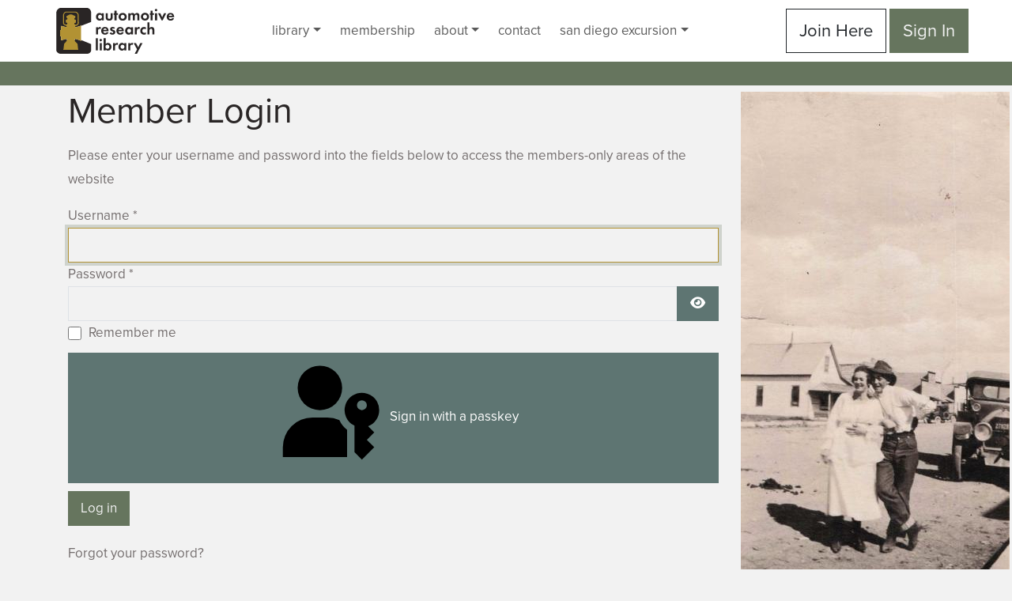

--- FILE ---
content_type: text/html; charset=utf-8
request_url: https://www.hcfi.org/login?return=aHR0cHM6Ly93d3cuaGNmaS5vcmcvbGlicmFyeS9hdXRvbW9iaWxlcy9hdXN0aW4tYnJpdGlzaC8xMDQ3Ni0xOTM4LWF1c3Rpbi1icml0aXNoLXRoZS10d2VsdmUtNnBncy9maWxl
body_size: 14508
content:
<!DOCTYPE html>
<html lang="en-us" dir="ltr">
<head>
	<meta charset="utf-8">
	<meta name="rights" content="Horseless Carriage Foundation. All rights reserved.">
	<meta name="viewport" content="width=device-width, initial-scale=1">
	<meta name="twitter:card" content="summary">
	<meta name="twitter:title" content="Login">
	<meta name="theme-color" content="#0d6efd">
	<meta property="og:type" content="website">
	<meta property="og:title" content="Login">
	<meta property="og:url" content="https://www.hcfi.org/login">
	<meta property="og:site_name" content="Automotive Research Library">
	<title>Login</title>
	<link href="https://www.hcfi.org/login" rel="canonical">
	<link href="/favicon.ico" rel="icon" type="image/vnd.microsoft.icon">

	<link href="/media/templates/site/automotive-research-library/images/site.webmanifest?0b55be" rel="manifest">
	<link href="/media/templates/site/automotive-research-library/images/apple-touch-icon.png?0b55be" rel="apple-touch-icon" sizes="180x180">
	<link href="/media/templates/site/automotive-research-library/images/favicon.ico?0b55be" rel="shortcut icon">
	<link href="/media/templates/site/automotive-research-library/images/favicon.svg?0b55be" rel="icon" type="image/svg+xml">
	<link href="/media/templates/site/automotive-research-library/images/favicon-96x96.png?0b55be" rel="icon" type="image/png" sizes="96x96">
	<link href="https://use.typekit.net/xcp5lav.css?0b55be" rel="stylesheet">
	<link href="/media/system/css/joomla-fontawesome.min.css?0b55be" rel="stylesheet">
	<link href="/media/plg_system_webauthn/css/button.min.css?0b55be" rel="stylesheet">
	<link href="/media/templates/site/automotive-research-library/css/template.css?0b55be" rel="stylesheet">
	<link href="/media/com_widgetkit/css/site.css" rel="stylesheet" id="widgetkit-site-css">

	<script src="/media/templates/site/automotive-research-library/js/bootstrap.bundle.min.js?0b55be" defer></script>
	<script type="application/json" class="joomla-script-options new">{"joomla.jtext":{"PLG_SYSTEM_WEBAUTHN_ERR_CANNOT_FIND_USERNAME":"Cannot find the username field in the login module. Sorry, Passwordless authentication will not work on this site unless you use a different login module.","PLG_SYSTEM_WEBAUTHN_ERR_EMPTY_USERNAME":"You need to enter your username (but NOT your password) before selecting the passkey login button.","PLG_SYSTEM_WEBAUTHN_ERR_INVALID_USERNAME":"The specified username does not correspond to a user account that has enabled passwordless login on this site.","JFIELD_PASSWORD_INDICATE_INCOMPLETE":"Password doesn't meet the site's requirements.","JFIELD_PASSWORD_INDICATE_COMPLETE":"Password accepted","JSHOWPASSWORD":"Show Password","JHIDEPASSWORD":"Hide Password","ERROR":"Access to this content is restricted.","MESSAGE":"Message","NOTICE":"Notice","WARNING":"Warning","JCLOSE":"Close","JOK":"OK","JOPEN":"Open","JLIB_FORM_CONTAINS_INVALID_FIELDS":"The form cannot be submitted as it's missing required data. <br> Please correct the marked fields and try again.","JLIB_FORM_FIELD_REQUIRED_VALUE":"Please fill in this field","JLIB_FORM_FIELD_REQUIRED_CHECK":"One of the options must be selected","JLIB_FORM_FIELD_INVALID_VALUE":"This value is not valid"},"system.paths":{"root":"","rootFull":"https:\/\/www.hcfi.org\/","base":"","baseFull":"https:\/\/www.hcfi.org\/"},"csrf.token":"22d05dd369633cab29c2b265b939d375","system.keepalive":{"interval":3600000,"uri":"\/component\/ajax\/?format=json"}}</script>
	<script src="/media/system/js/core.min.js?90395421dbd7f12f250343e7456ebe91"></script>
	<script src="/media/system/js/keepalive.min.js?90395421dbd7f12f250343e7456ebe91" type="module"></script>
	<script src="/media/system/js/fields/validate.min.js?90395421dbd7f12f250343e7456ebe91" type="module"></script>
	<script src="/media/system/js/fields/passwordview.min.js?90395421dbd7f12f250343e7456ebe91" defer></script>
	<script src="/media/templates/site/automotive-research-library/js/template.js?0b55be" defer></script>
	<script src="/media/system/js/messages.min.js?90395421dbd7f12f250343e7456ebe91" type="module"></script>
	<script src="/media/plg_system_webauthn/js/login.min.js?0b55be" defer></script>
	<script src="/media/com_widgetkit/js/maps.js" defer></script>
	<script src="/media/com_widgetkit/lib/uikit/dist/js/uikit.min.js"></script>
	<script src="/media/com_widgetkit/lib/uikit/dist/js/uikit-icons.min.js"></script>

</head>
<body class="site ">
		<a class="visually-hidden-focusable position-absolute top-0 start-0 m-2 p-2 bg-light rounded" href="#maincontent">Skip to main content</a>
	<header class="bg-white py-2 sticky-lg-top d-flex flex-wrap align-items-center justify-content-start justify-content-md-around">
		<div class="d-lg-none">
			<button class="navbar-toggler d-inline-flex align-items-center gap-1 fs-2 py-2" type="button" data-bs-toggle="offcanvas" data-bs-target="#offcanvasMainNav" aria-controls="offcanvasMainNav" aria-label="Open menu" aria-expanded="false">
				<svg xmlns="http://www.w3.org/2000/svg" viewBox="0 0 16 16" class="hamburger-menu-icon" height="48" width="48" aria-hidden="true">
					<path fill-rule="evenodd" d="M2.5 11.5A.5.5 0 0 1 3 11h10a.5.5 0 0 1 0 1H3a.5.5 0 0 1-.5-.5zm0-4A.5.5 0 0 1 3 7h10a.5.5 0 0 1 0 1H3a.5.5 0 0 1-.5-.5zm0-4A.5.5 0 0 1 3 3h10a.5.5 0 0 1 0 1H3a.5.5 0 0 1-.5-.5z"/>
				</svg>
				<span class="text-dark">Menu</span>
			</button>
		</div>
		<div id="hcfi-logo-block" class="ps-5 ps-lg-3">
			<div id="mod-109" class="logo" aria-label="Logo">
        
<div id="mod-custom109" class="mod-custom custom">
    <div><a href="/" target="_self"><svg class="automotive-research-library-logo-small" data-name="Automotive Research Library logo" xmlns="http://www.w3.org/2000/svg" viewBox="0 0 6880.67 2623"><title>automotive-research-library</title><path class="auto-research-lib-drk" d="M2650,301.47H2766.3V714.38H2650V661c-41.95,60.07-97.26,66.75-126.82,66.75-126.83,0-210.75-99.18-210.75-220.28,0-122.06,83-219.33,205-219.33,31.47,0,93.45,5.72,132.54,66.75Zm-217.41,206c0,65.8,47.68,117.29,114.43,117.29s114.43-51.49,114.43-117.29S2613.74,391.11,2547,391.11,2432.55,441.65,2432.55,507.45Z"/><path class="auto-research-lib-drk" d="M2993.2,301.47V535.1c0,21.94,1.91,51.49,24.79,72.47,14.3,12.4,37.19,21,59.13,21s44.81-8.58,59.11-21c22.89-21,24.79-50.53,24.79-72.47V301.47h116.35v252.7c0,37.2-4.78,86.78-50.55,126.83-38.13,33.38-99.16,46.73-149.7,46.73S2965.55,714.38,2927.41,681c-45.78-40-50.54-89.63-50.54-126.83V301.47Z"/><path class="auto-research-lib-drk" d="M3504.27,400.65V714.38H3387.94V400.65h-45.78V301.47h45.78V160.35h116.33V301.47h80.1v99.18Z"/><path class="auto-research-lib-drk" d="M4027.76,346.29c41,37.19,69.61,94.4,69.61,162.11,0,66.76-28.6,124-69.61,161.16-35.28,32.42-88.68,58.17-166.87,58.17S3729.28,702,3694,669.56c-41-37.19-69.61-94.4-69.61-161.16,0-67.71,28.6-124.92,69.61-162.11,35.28-32.42,88.68-58.17,166.89-58.17S3992.48,313.87,4027.76,346.29ZM3977.22,508.4c0-64.84-49.59-117.29-116.33-117.29s-116.34,52.45-116.34,117.29c0,62.94,48.62,116.34,116.34,116.34S3977.22,571.34,3977.22,508.4Z"/><path class="auto-research-lib-drk" d="M4187,301.47h116.33V348.2c43.87-55.31,98.22-60.08,123-60.08,86.78,0,120.15,54.36,130.65,75.33,20-32.41,61-75.33,132.55-75.33,63.88,0,95.35,29.57,111.57,50.54,26.69,35.29,28.6,70.57,28.6,116.34V714.38H4713.33v-225c0-48.64-10.49-70.56-19.07-81.05-15.25-19.08-36.24-21-47.67-21-31.48,0-51.5,14.3-63.9,36.23-15.25,24.79-16.21,58.17-16.21,80.1V714.38H4450.14v-225c0-48.64-10.49-70.56-19.06-81.05-15.26-19.08-36.24-21-47.69-21-31.46,0-51.49,14.3-63.88,36.23-15.26,24.79-16.22,58.17-16.22,80.1V714.38H4187Z"/><path class="auto-research-lib-drk" d="M5322.6,339.62c41,37.18,69.62,94.4,69.62,162.11,0,66.75-28.61,124-69.62,161.15-35.28,32.42-88.68,58.17-166.87,58.17s-131.6-25.75-166.88-58.17c-41-37.19-69.62-94.4-69.62-161.15,0-67.71,28.61-124.93,69.62-162.11,35.28-32.43,88.68-58.18,166.88-58.18S5287.32,307.19,5322.6,339.62Zm-50.54,162.11c0-64.85-49.58-117.3-116.33-117.3s-116.34,52.45-116.34,117.3c0,62.93,48.63,116.33,116.34,116.33S5272.06,564.66,5272.06,501.73Z"/><path class="auto-research-lib-drk" d="M5598.13,400.65V714.38H5481.8V400.65H5436V301.47h45.78V160.35h116.33V301.47h80.11v99.18Z"/><path class="auto-research-lib-drk" d="M5797.4,57.36c38.15,0,69.62,31.47,69.62,69.61s-31.47,69.61-69.62,69.61-69.6-31.47-69.6-69.61S5759.26,57.36,5797.4,57.36Zm58.17,244.11V714.38H5739.24V301.47Z"/><path class="auto-research-lib-drk" d="M6042.45,301.47l108.71,232.68,108.71-232.68h129.69L6181.68,714.38h-61L5912.76,301.47Z"/><path class="auto-research-lib-drk" d="M6842.48,599c-12.41,30.51-59.13,128.74-203.12,128.74-66.75,0-117.29-19.08-158.3-58.17-45.77-42.91-64.84-96.31-64.84-161.16,0-82,33.38-132.54,62.94-162.11,48.63-47.67,105.84-58.17,155.44-58.17,83.9,0,132.54,33.38,161.15,67.71,43.87,52.45,49.59,117.29,49.59,162.1v9.54h-309c0,24.79,6.68,51.49,20,69.61,12.41,17.17,38.15,39.1,83,39.1,43.86,0,77.24-21,96.31-54.35ZM6735.67,453.1c-9.54-56.27-55.3-83-98.21-83s-87.74,27.65-97.27,83Z"/><path class="auto-research-lib-drk" d="M2311.39,1103.83h116.33v62c18.12-35.29,42.91-52.45,51.5-57.22,18.12-11.44,41-18.12,68.66-18.12,20,0,36.24,4.77,49.58,9.54l-15.26,108.71c-15.26-10.5-30.51-15.26-54.35-15.26-21.94,0-54.36,4.76-77.24,33.38-21.93,27.65-22.89,62.93-22.89,91.53v198.35H2311.39Z"/><path class="auto-research-lib-drk" d="M3039.89,1401.35c-12.4,30.51-59.13,128.74-203.12,128.74-66.75,0-117.29-19.08-158.3-58.18-45.77-42.91-64.84-96.31-64.84-161.15,0-82,33.38-132.55,62.94-162.11,48.63-47.68,105.84-58.17,155.44-58.17,83.91,0,132.55,33.38,161.15,67.71,43.86,52.45,49.59,117.28,49.59,162.1v9.54h-309c0,24.79,6.67,51.49,20,69.61,12.4,17.17,38.15,39.1,83,39.1,43.87,0,77.25-21,96.31-54.35Zm-106.81-145.9c-9.53-56.26-55.3-83-98.21-83s-87.74,27.65-97.27,83Z"/><path class="auto-research-lib-drk" d="M3357.37,1202.05c-27.65-25.74-55.31-27.65-67.7-27.65-27.66,0-44.82,13.34-44.82,33.37,0,10.49,4.77,26.7,37.19,37.19l27.65,8.59c32.42,10.48,81.06,26.7,104.9,59.12,12.4,17.16,21,41.95,21,68.65,0,37.2-12.39,74.38-45.76,104.9s-73.44,43.87-124,43.87c-85.82,0-134.45-41-160.19-68.66l61-70.57c22.9,26.7,57.22,47.68,91.56,47.68,32.42,0,57.21-16.21,57.21-44.82,0-25.75-21-36.23-36.24-42l-26.7-9.53c-29.57-10.49-63.89-23.85-88.68-49.59-19.08-20-31.47-45.77-31.47-79.15,0-40,19.06-73.42,42.91-93.45,32.42-25.75,74.38-29.56,107.76-29.56,30.51,0,79.15,3.81,131.59,43.87Z"/><path class="auto-research-lib-drk" d="M3922.8,1401.35c-12.4,30.51-59.13,128.74-203.12,128.74-66.74,0-117.28-19.08-158.29-58.18-45.77-42.91-64.85-96.31-64.85-161.15,0-82,33.38-132.55,62.94-162.11,48.63-47.68,105.85-58.17,155.44-58.17,83.91,0,132.55,33.38,161.16,67.71,43.85,52.45,49.58,117.28,49.58,162.1v9.54h-309c0,24.79,6.67,51.49,20,69.61,12.4,17.17,38.15,39.1,83,39.1,43.87,0,77.25-21,96.31-54.35ZM3816,1255.45c-9.53-56.26-55.3-83-98.21-83s-87.73,27.65-97.27,83Z"/><path class="auto-research-lib-drk" d="M4341.36,1103.83H4457.7v412.9H4341.36v-53.4c-42,60.08-97.26,66.76-126.82,66.76-126.83,0-210.75-99.18-210.75-220.29,0-122.06,83-219.32,205-219.32,31.48,0,93.45,5.72,132.55,66.75Zm-217.42,206c0,65.8,47.69,117.3,114.43,117.3s114.43-51.5,114.43-117.3-47.68-116.33-114.43-116.33S4123.94,1244,4123.94,1309.8Z"/><path class="auto-research-lib-drk" d="M4568.26,1103.83h116.33v62c18.12-35.29,42.91-52.45,51.5-57.22,18.12-11.44,41-18.12,68.66-18.12,20,0,36.23,4.77,49.58,9.54l-15.26,108.71c-15.26-10.5-30.51-15.26-54.36-15.26-21.93,0-54.35,4.76-77.23,33.38-21.93,27.65-22.89,62.93-22.89,91.53v198.35H4568.26Z"/><path class="auto-research-lib-drk" d="M5211.89,1229.9c-24.79-22.88-55.31-36.23-95.35-36.23-77.25,0-116.34,56.26-116.34,116.33,0,67.71,50.54,117.3,120.14,117.3,25.75,0,60.09-7.63,91.55-36.24v113.48c-22.89,11.44-59.13,25.75-106.8,25.75-64.84,0-122.05-24.8-159.25-60.08-31.46-29.57-65.8-81.06-65.8-158.3,0-72.47,29.56-130.64,71.53-167.83,50.53-44.81,108.7-53.4,148.75-53.4,42.91,0,78.19,8.59,111.57,24.8Z"/><path class="auto-research-lib-drk" d="M5299.59,821.57h116.33v335.66c21.93-30.51,61-66.75,127.79-66.75,36.23,0,89.63,10.49,122.06,50.54,28.6,35.29,32.42,76.29,32.42,116.33v259.38H5581.85v-225c0-22.88-1-59.12-21.94-81-18.12-19.08-42.91-21-54.35-21-30.51,0-54.36,10.49-71.52,36.24-17.16,26.7-18.12,56.26-18.12,80.1v210.74H5299.59Z"/><path class="auto-research-lib-drk" d="M2419.15,1733.59v695.17H2302.82V1733.59Z"/><path class="auto-research-lib-drk" d="M2587.9,1771.74c38.16,0,69.62,31.46,69.62,69.61S2626.06,1911,2587.9,1911s-69.6-31.47-69.6-69.61S2549.77,1771.74,2587.9,1771.74Zm58.18,244.12v412.9H2529.75v-412.9Z"/><path class="auto-research-lib-drk" d="M2873,2069.25c41-57.21,99.18-66.75,134.46-66.75,122.06,0,203.1,94.41,203.1,219.33,0,125.87-83.9,220.28-206,220.28-26.71,0-86.78-4.77-131.6-66.75v53.4H2756.68V1733.59H2873Zm-11.45,152.58c0,65.8,47.68,117.29,114.43,117.29s114.44-51.49,114.44-117.29-47.68-116.34-114.44-116.34S2861.56,2156,2861.56,2221.83Z"/><path class="auto-research-lib-drk" d="M3303.94,2015.86h116.32v62c18.12-35.28,42.92-52.45,51.5-57.22,18.12-11.44,41-18.12,68.66-18.12,20,0,36.24,4.77,49.59,9.54l-15.26,108.71c-15.27-10.49-30.51-15.26-54.36-15.26-21.93,0-54.36,4.77-77.23,33.38-21.94,27.65-22.9,62.93-22.9,91.54v198.35H3303.94Z"/><path class="auto-research-lib-drk" d="M3954.23,2015.86h116.34v412.9H3954.23v-53.4c-41.95,60.07-97.27,66.75-126.82,66.75-126.83,0-210.75-99.17-210.75-220.28,0-122.06,83-219.33,205-219.33,31.48,0,93.45,5.73,132.55,66.75Zm-217.41,206c0,65.8,47.68,117.29,114.43,117.29s114.42-51.49,114.42-117.29-47.67-116.34-114.42-116.34S3736.82,2156,3736.82,2221.83Z"/><path class="auto-research-lib-drk" d="M4181.13,2015.86h116.33v62c18.12-35.28,42.91-52.45,51.5-57.22,18.12-11.44,41-18.12,68.66-18.12,20,0,36.24,4.77,49.58,9.54l-15.26,108.71c-15.26-10.49-30.51-15.26-54.35-15.26-21.94,0-54.36,4.77-77.24,33.38-21.93,27.65-22.89,62.93-22.89,91.54v198.35H4181.13Z"/><path class="auto-research-lib-drk" d="M4696,2366.78l-196.45-350.92H4635l127.78,234.58,114.43-234.58h131.6L4676,2647.13H4544.4Z"/><path class="auto-research-lib-drk" d="M258.88.15c116.32-.36,1403.06,0,1530.73,0S2031.45,126.68,2031,271.61c.7,96,.33,509.17.23,530.68-3.76,1.61-492.29,188.8-583.9,223.83-.76-3.28-2-6.54-2.19-9.85-.35-6.62,0-13.27-.18-19.9-.13-4.26.88-9.86-4.64-11.16s-8.4,3.45-11.12,7.33a36.87,36.87,0,0,0-2.86,6c-1.71,3.73-3.36,7.49-5.11,11.21-5.68,12-14.74,20.33-27.51,24.41-3.91,1.25-7.81,2.52-11.77,3.62q-100.41,28-200.85,55.92c-18.32,5.08-37,8.45-56.05,8.52-10.79,0-534.34-6.93-550.16-8.45a153.49,153.49,0,0,1-19.58-3.47q-100.17-23.16-200.34-46.4a74.71,74.71,0,0,1-20.91-8.4c-6.49-3.74-13.47-7.25-20.69-9-11.35-2.68-19.07,2.51-22.07,13.82a80.58,80.58,0,0,0-2.58,17.75q-1,30.76-1.34,61.56c-.4,41.69-.57,83.38-.85,125.07,0,2.84-.09,5.69-.19,8.53-.17,5-2.68,7.41-7.73,7.55a129.09,129.09,0,0,0-15.12,1c-21.66,3.19-30.9,13.85-31.19,35.58,0,1.26,0,2.52,0,3.79q-.26,140.71-.5,281.42a121.9,121.9,0,0,0,.5,14.19c1.71,14.51,9.47,24.56,23.25,29.52a72.49,72.49,0,0,0,13.82,3c13.67,2,13.72,2,13.75,15.51q.21,93.35.39,186.67c0,2.21-.13,4.44.07,6.63.85,9.08,5.42,14.66,14.31,16.53,10.92,2.3,21.18.76,30.71-5.71,5.4-3.67,11.17-7.44,17.34-9.2,70.19-20,140.51-39.46,210.72-59.32a110.83,110.83,0,0,1,35.59-4.06c19.83.91,30.29,11.44,30.48,31.06.16,17.37-.17,34.74.08,52.11l453.29,0a492.73,492.73,0,0,1,2.17-54.86c1.89-21.09,13.8-31.46,34.93-29.71,13.09,1.08,26.12,4.42,38.82,8,22.19,6.24,44.11,13.44,66.15,20.24q82.86,25.56,165.72,51.14c24.33,7.56,43.64,21.14,53.32,45.91,1.29,3.3,3.69,6.16,6.54,10.78,1.5-3.9,2.63-5.77,2.9-7.76a97.17,97.17,0,0,0,.54-10.39c.41-15.47.68-30.94,1.25-46.4.13-3.59-.31-7.93,4.65-9.32,105.94,42.59,562.52,226.65,578.17,233.28,0,108.47-.24,222.71-.24,341.53s-103.65,211.17-241.42,211-1403.46-1.55-1530.28-.78S11.74,2526.58,11.73,2412s-.14-1998.8-.14-2140.37S142.55.52,258.88.15Z"/><path class="auto-research-lib-gold" d="M1448.3,1825.92c-.31-25.87-.77-51.74-.89-77.61q-1.17-244.71-2.22-489.41-.46-110.28-.67-220.57c0-3.9,1.5-7.81,2.31-11.72-.77-3.29-2-6.55-2.2-9.86-.35-6.61,0-13.26-.17-19.89-.13-4.27.87-9.86-4.65-11.17s-8.4,3.45-11.12,7.34a36.76,36.76,0,0,0-2.86,6c-1.71,3.74-3.35,7.5-5.11,11.21-5.68,12-14.74,20.33-27.5,24.41-3.91,1.25-7.82,2.53-11.77,3.63q-100.42,28-200.85,55.92c-18.32,5.07-37,8.45-56.06,8.51-10.78,0-13.15-1.29-17-11.46-6.91-18.5-5.23-36.63,3.68-54.07,4.58-8.94,11.86-13,22.32-12.91,11,.1,22.22-.3,33-2.4,47.78-9.34,86.81-33.68,117.25-71.44,20.49-25.41,31.54-54.33,30.23-87.57-.94-23.66-1.08-47.35-1.36-71q-1.07-87.16-1.91-174.32-1-100.9-1.9-201.8a158.54,158.54,0,0,0-5.71-41.14,218.5,218.5,0,0,0-35.79-72.71c-44.31-59.62-101.28-93.09-178.07-92.42-164,1.43-328,.93-492,.55-38-.09-71.28,11.32-101.28,33.93-27.41,20.65-49,46.41-66.46,75.72-19.69,33-30.47,68.35-29.2,107.23,1,31.24,1,62.52,1.09,93.78q.38,172.93.58,345.87a142.22,142.22,0,0,0,2,25.43c6.89,37.14,25.33,66.49,59.79,83.88a561.83,561.83,0,0,0,52.65,23.72c20.63,7.86,41.89,14.11,63,20.81,17.17,5.46,25.45,16.48,24.82,34.54a125.24,125.24,0,0,1-2.22,18.8c-3,15.45-11.83,22.09-27.65,20.56a149.91,149.91,0,0,1-19.57-3.47q-100.18-23.16-200.34-46.4a74.6,74.6,0,0,1-20.92-8.4c-6.49-3.74-13.47-7.24-20.69-9-11.34-2.69-19.07,2.51-22.06,13.82a79.92,79.92,0,0,0-2.59,17.75q-1,30.77-1.33,61.55c-.4,41.69-.58,83.39-.86,125.08q0,4.26-.18,8.52c-.18,5-2.69,7.42-7.74,7.56a126.92,126.92,0,0,0-15.11,1c-21.66,3.19-30.91,13.86-31.19,35.58,0,1.26,0,2.53,0,3.79q-.27,140.72-.5,281.43a119.88,119.88,0,0,0,.49,14.19c1.72,14.5,9.47,24.56,23.25,29.51a72.42,72.42,0,0,0,13.83,3c13.67,2,13.72,2,13.75,15.52q.21,93.33.38,186.67c0,2.21-.13,4.43.08,6.63.84,9.08,5.41,14.65,14.3,16.52,10.93,2.31,21.18.77,30.71-5.71,5.4-3.66,11.18-7.44,17.34-9.19,70.19-20,140.51-39.47,210.73-59.33a110.79,110.79,0,0,1,35.58-4.05c19.83.91,30.29,11.43,30.48,31.05.17,17.37-.17,34.75.08,52.12.21,14.77-5,27-15.42,37.37-11.4,11.39-22.38,23.19-33.57,34.78-25.88,26.81-51.45,53.95-77.84,80.26-10.55,10.53-18.7,22.1-24,35.87a235.39,235.39,0,0,0-14,55q-14.75,118-29.14,235.94c-1.29,10.58-3.88,20.41-10.71,28.85a33.67,33.67,0,0,0-4.41,7.27c-4.61,10.22-.43,20.13,10.37,23.26a57.49,57.49,0,0,0,15.89,1.79q413.76.12,827.52.07c3.16,0,6.33.1,9.48-.13,8.25-.63,11.74-3.93,10.66-12.21a57.56,57.56,0,0,0-5.92-19.7,77,77,0,0,1-8.67-28.76q-6.9-62.13-14-124.22c-5.46-47.67-11.16-95.31-16.35-143-1-9.56-4.13-17.21-10.92-24.24-45.45-47-90.34-94.56-136-141.39-13-13.35-19.29-29-19.7-46.75a492.55,492.55,0,0,1,2.17-54.85c1.9-21.1,13.81-31.46,34.94-29.72,13.08,1.08,26.11,4.43,38.81,8,22.2,6.24,44.12,13.45,66.15,20.24q82.88,25.56,165.72,51.14c24.34,7.56,43.64,21.15,53.32,45.92,1.29,3.29,3.69,6.16,6.54,10.78,1.51-3.91,2.64-5.78,2.91-7.77a97,97,0,0,0,.53-10.39c.41-15.47.68-30.94,1.25-46.4.14-3.59-.31-7.92,4.65-9.31C1448,1834.9,1448.35,1830.33,1448.3,1825.92ZM1078.84,943.66c-15-10.63-21.22-26.46-21.58-44.34-.26-13.32,6.08-24.06,17.51-30.64,9.8-5.63,20.4-9.91,30.8-14.4,6.66-2.87,13.69-4.88,20.43-7.58,16.18-6.49,23.8-19.1,24.8-36,.43-7.24.21-14.53,0-21.79-.54-22.41-1.21-44.82-1.84-67.23,0-1.58-.22-3.15-.27-4.73-.66-20.69-10.76-34.21-30.36-41.14-13.09-4.63-25.76-10.46-38.85-15.12-16.47-5.85-23.71-17.1-23.88-34.5-.25-27.15,1.28-31.16,23.84-45.89,6.07-4,12.43-7.54,18.85-10.9,10.63-5.56,15.62-13.87,15.15-26.07-.61-15.77-.39-31.58-.55-47.37,0-3.47,0-7-.26-10.41-.8-12.15-6.51-20.8-18-25.49-12.87-5.24-25.65-10.7-38.47-16.07-13.41-5.62-26.94-10.95-40.15-17A155.5,155.5,0,0,1,992,414c-38.24-26.43-81.07-38.8-126.82-43.28-23.8-2.34-47.24-2.07-70.57,3.72-24.2,6-46.88,15.54-67.18,29.87-32.7,23.08-69,38.33-107,49.56-13.77,4.07-21.65,11.76-22.1,25.73-.64,19.87-.67,39.77-.21,59.65.24,10.18,6.37,17.69,14.73,23.07,6.63,4.28,13.63,8,20.38,12.07,7.07,4.29,13.57,9.24,17.93,16.52,14.12,23.54,3.79,57.68-21.37,68.35-11,4.66-22.77,7.48-34.22,11-4.22,1.31-8.63,2-12.78,3.53-11.92,4.31-19.51,12.51-21.59,25.28-3.55,21.68-2.22,43.46-1.1,65.21.78,15.13,2.31,30.24,2.56,45.38.22,13.77,6.45,23.43,17.74,30.33,9.59,5.87,20.3,8.5,31.29,10.33a94.26,94.26,0,0,1,15.61,3.79c11.66,4.08,19,12.48,21.36,24.54,6.06,30.94-4.21,61.91-44.07,72.11-29.34,7.5-57.73,3.22-85.17-8.56-18.47-7.93-35.17-18.59-48.63-33.82-10.41-11.78-16-25-15.93-41.27q.07-14.34.12-28.67c.22-66.88.05-133.76.05-200.64,0-54.25.43-108.51.19-162.75q-.12-27.12-.5-54.24c-.52-35.17,10.07-65.78,29.82-93.9,14.85-21.13,32.61-39.38,54.68-53.13a82.43,82.43,0,0,1,44.8-13q111.39.19,222.76-.35c94.47-.36,189,.07,283.39-1.75,71.23-1.36,140.38,56.48,156.74,118.6a132.81,132.81,0,0,1,4.53,32.67c.47,93.17.36,186.35.61,279.53.15,58.43.29,116.86,1.09,175.28.37,27.06-10.93,47.44-32.23,62.95a175.6,175.6,0,0,1-76.33,31.87C1121.25,963.24,1098.49,957.57,1078.84,943.66Z"/></svg></a></div></div>
</div>

		</div>
		<nav id="mod-1" class="menu navbar navbar-expand-lg  d-none d-lg-flex" role="navigation" aria-label="Main Menu">
        <ul id="mod-menu1" class="navbar-nav collapse navbar-collapse">
<li class="nav-item item-226 dropdown"><a href="/library" class="nav-link dropdown-toggle" id="menu-1-item-226" role="button" data-bs-toggle="dropdown" aria-expanded="false" aria-haspopup="true"><span class="nav-text">Library</span></a><ul class="dropdown-menu" aria-labelledby="menu-1-item-226"><li class="nav-item item-1966"><a href="/library" class="dropdown-item d-lg-none">Library</a></li><li class="nav-item item-257"><a href="/library/automobiles" class="dropdown-item">Automobiles</a></li><li class="nav-item item-274"><a href="/library/bicycles" class="dropdown-item">Bicycles</a></li><li class="nav-item item-258"><a href="/library/periodicals" class="dropdown-item">Periodicals</a></li><li class="nav-item item-375"><a href="/library/online-research-request" class="dropdown-item">Online Research Request</a></li></ul></li><li class="nav-item item-161"><a href="/membership" class="nav-link"><span class="nav-text">Membership</span></a></li><li class="nav-item item-160 dropdown"><a href="/about" class="nav-link dropdown-toggle" id="menu-1-item-160" role="button" data-bs-toggle="dropdown" aria-expanded="false" aria-haspopup="true"><span class="nav-text">About</span></a><ul class="dropdown-menu" aria-labelledby="menu-1-item-160"><li class="nav-item item-1967"><a href="/about" class="dropdown-item d-lg-none">About</a></li><li class="nav-item item-277"><a href="/about/board-of-directors" class="dropdown-item">Board of Directors</a></li><li class="nav-item item-278"><a href="/about/library-staff" class="dropdown-item">Library Staff</a></li></ul></li><li class="nav-item item-162"><a href="/contact" class="nav-link"><span class="nav-text">Contact</span></a></li><li class="nav-item item-1814 dropdown"><a href="/sdexcursion" class="nav-link dropdown-toggle" id="menu-1-item-1814" role="button" data-bs-toggle="dropdown" aria-expanded="false" aria-haspopup="true"><span class="nav-text">San Diego Excursion</span></a><ul class="dropdown-menu" aria-labelledby="menu-1-item-1814"><li class="nav-item item-1975"><a href="/sdexcursion/spectator-event-information" class="dropdown-item">Spectator Event Information </a></li><li class="nav-item item-1817"><a href="/sdexcursion/signup" class="dropdown-item">2026 - Driver Sign-Up SD Excursion</a></li><li class="nav-item item-1815"><a href="/sdexcursion/driver-information" class="dropdown-item">Driver Information</a></li></ul></li><li class="nav-item item-1963"><a href="/membership" class="nav-link d-lg-none btn btn-outline-light btn-lg"><span class="nav-text">Join Here</span></a></li><li class="nav-item item-1964 current"><a href="/login" class="nav-link d-lg-none btn btn-light btn-lg" aria-current="page"><span class="nav-text">Sign In</span></a></li></ul>
</nav>

		<div class="d-none d-lg-block"><div id="mod-116" class="search" aria-label="Login Button">
        
<div id="mod-custom116" class="mod-custom custom">
    <div><a href="/membership" target="_self" class="btn btn-lg btn-outline-dark" title="Membership Enrollment Page">Join Here</a> <a href="/login" target="_self" class="btn btn-lg btn-primary" title="Sign in to Your Account">Sign In</a></div></div>
</div>
</div>
</header>
    <div id="utility-bar" class="site-utility-bar bg-primary text-white" role="region" aria-label="Site utility bar">
        <div class="container-fluid">
                            <!-- Keep height ~30px even if empty -->
                <div class="py-1" style="min-height:30px;"></div>
                    </div>
    </div>
    <main id="maincontent" class="siteBody">
        		        		        <div class="container">
            				<div class="row py-2">
                    <section class="col-12 col-lg-9 col-xxl-8 px-lg-2 px-xl-3  mb-xl-5">
          		        						 <div id="system-message-container" aria-live="polite"></div>

         		                                <div class="com-users-login login">
    
        <div class="com-users-login__description login-description">
    
                    <h1>Member Login</h1>
<p>Please enter your username and password into the fields below to access the members-only areas of the website</p>        
        
        </div>
    
    <form action="/login?return=aHR0cHM6Ly93d3cuaGNmaS5vcmcvbGlicmFyeS9hdXRvbW9iaWxlcy9hdXN0aW4tYnJpdGlzaC8xMDQ3Ni0xOTM4LWF1c3Rpbi1icml0aXNoLXRoZS10d2VsdmUtNnBncy9maWxl&amp;task=user.login" method="post" id="com-users-login__form" class="com-users-login__form form-validate form-horizontal well">

        <fieldset>
            <div class="control-group com-users-login__input">
            <div class="control-label"><label id="username-lbl" for="username" class="required">
    Username<span class="star" aria-hidden="true">&#160;*</span></label>
</div>
        <div class="controls">
        

    
    <input
        type="text"
        name="username"
        id="username"
        value=""
                class="form-control validate-username required" size="25"         required autocomplete="username" autofocus     >

    

            </div>
</div>
<div class="control-group com-users-login__input">
            <div class="control-label"><label id="password-lbl" for="password" class="required">
    Password<span class="star" aria-hidden="true">&#160;*</span></label>
</div>
        <div class="controls">
        
<div class="password-group">
    <div class="input-group">
        <input
            type="password"
            name="password"
            id="password"
            value=""
             autocomplete="current-password" class="form-control required"    size="25" maxlength="99" required  data-min-length="12"  data-min-symbols="1"  data-min-lowercase="1"  >
                <button type="button" class="btn btn-secondary input-password-toggle">
            <span class="icon-eye icon-fw" aria-hidden="true"></span>
            <span class="visually-hidden">Show Password</span>
        </button>
            </div>
</div>            </div>
</div>

                            <div class="com-users-login__remember">
                    <div class="form-check">
                        <input class="form-check-input" id="remember" type="checkbox" name="remember" value="yes">
                        <label class="form-check-label" for="remember">
                            Remember me                        </label>
                    </div>
                </div>
            
                            <div class="com-users-login__submit control-group">
                    <div class="controls">
                        <button type="button"
                                class="btn btn-secondary w-100 plg_system_webauthn_login_button"
                                                                    data-webauthn-form="com-users-login__form"
                                                                                                title="Sign in with a passkey"
                                id="plg_system_webauthn-0WhLyolfoW99-BSJfFxY5"
                        >
                                                            <svg aria-hidden="true" id="Passkey" xmlns="http://www.w3.org/2000/svg" viewBox="0 0 24 24"><g id="icon-passkey"><circle id="icon-passkey-head" cx="10.5" cy="6" r="4.5"/><path id="icon-passkey-key" d="M22.5,10.5a3.5,3.5,0,1,0-5,3.15V19L19,20.5,21.5,18,20,16.5,21.5,15l-1.24-1.24A3.5,3.5,0,0,0,22.5,10.5Zm-3.5,0a1,1,0,1,1,1-1A1,1,0,0,1,19,10.5Z"/><path id="icon-passkey-body" d="M14.44,12.52A6,6,0,0,0,12,12H9a6,6,0,0,0-6,6v2H16V14.49A5.16,5.16,0,0,1,14.44,12.52Z"/></g></svg>
                                                        Sign in with a passkey                        </button>
                    </div>
                </div>
            
            <div class="com-users-login__submit control-group">
                <div class="controls">
                    <button type="submit" class="btn btn-primary">
                        Log in                    </button>
                </div>
            </div>

                        <input type="hidden" name="return" value="aHR0cHM6Ly93d3cuaGNmaS5vcmcvbGlicmFyeS9hdXRvbW9iaWxlcy9hdXN0aW4tYnJpdGlzaC8xMDQ3Ni0xOTM4LWF1c3Rpbi1icml0aXNoLXRoZS10d2VsdmUtNnBncy9maWxl">
            <input type="hidden" name="22d05dd369633cab29c2b265b939d375" value="1">        </fieldset>
    </form>
    <div class="com-users-login__options list-group">
        <a class="com-users-login__reset list-group-item" href="/reset-my-password">
            Forgot your password?        </a>
        <a class="com-users-login__remind list-group-item" href="/forgot-username">
            Forgot your username?        </a>
            </div>
</div>
						                    </section>
					<aside class="col-12 col-lg-3 col-xxl-4">
                        <div id="mod-131" class="sidebar-b" aria-label="Login - Side Image">
        
<div id="mod-custom131" class="mod-custom custom">
    <p><img src="/images/content/vacation.long340x636.jpg" alt="vacation.long340x636" width="340" height="636" dir="ltr" /></p>
<div><img src="/images/content/books-upright-340x463.jpg" alt="classic automobile dashboard" width="340" height="427" dir="ltr" /></div></div>
</div>

					</aside>
				</div>	
                        </div>
											</main>
	<footer class="footer p-5">
		<div id="copyright-footer" class="text-white mt-4 fs-5">
			<div class="container">
				<div class="row py-4">
					<div class="col-12 px-0 px-lg-5">
													<div id="mod-101" class="footer" aria-label="Footer - Copyright and Address">
        
<div id="mod-custom101" class="mod-custom custom">
    <p class="text-center" itemscope itemtype="http://schema.org/LocalBusiness">Copyright © 2026 <span itemprop="name">Horseless Carriage Foundation</span>. All rights reserved.<br><span itemprop="address" itemscope itemtype="http://schema.org/PostalAddress"> <span itemprop="streetAddress">8186 Center St., Suite F</span> <span itemprop="addressLocality">La Mesa</span>, <span itemprop="addressRegion">CA</span> <span itemprop="postalCode">91942-2959</span> </span>      </p></div>
</div>

											</div>
				</div>
			</div>
		</div>
	</footer>
	
	<div class="offcanvas offcanvas-start text-bg-primary" tabindex="-1" id="offcanvasMainNav" aria-modal="true" aria-label="Primary navigation (mobile)">
		<div class="offcanvas-header d-flex justify-content-between">
			<div id="automotive-research-library-mobile-logo-block" class="logo">
				<a href="/" target="_self" title="Automobile Research Library homepage">
					<div>
						<svg id="automobile_research_library_logo_white" xmlns="http://www.w3.org/2000/svg" viewBox="0 0 6880.67 2623"><path class="b" d="M2649.96,301.47h116.34v412.9h-116.34v-53.4c-41.95,60.07-97.27,66.75-126.82,66.75-126.83,0-210.75-99.17-210.75-220.28s82.96-219.33,205.02-219.33c31.48,0,93.45,5.72,132.55,66.75v-53.4ZM2432.55,507.45c0,65.8,47.68,117.29,114.43,117.29s114.43-51.49,114.43-117.29-47.67-116.34-114.43-116.34-114.43,50.54-114.43,116.34Z"/><path class="b" d="M2993.2,301.47v233.63c0,21.93,1.91,51.49,24.79,72.47,14.3,12.4,37.19,20.98,59.13,20.98s44.81-8.58,59.12-20.98c22.89-20.98,24.79-50.53,24.79-72.47v-233.63h116.34v252.7c0,37.19-4.77,86.78-50.54,126.83-38.14,33.37-99.17,46.73-149.71,46.73s-111.57-13.35-149.71-46.73c-45.78-40.05-50.54-89.64-50.54-126.83v-252.7h116.33Z"/><path class="b" d="M3504.27,400.65v313.73h-116.33v-313.73h-45.78v-99.17h45.78v-141.13h116.33v141.13h80.1v99.17h-80.1Z"/><path class="b" d="M4027.76,346.29c41.01,37.19,69.62,94.4,69.62,162.11s-28.61,123.97-69.62,161.15c-35.28,32.42-88.68,58.17-166.87,58.17s-131.6-25.75-166.88-58.17c-41.01-37.19-69.62-94.4-69.62-161.15s28.61-124.92,69.62-162.11c35.28-32.42,88.68-58.17,166.88-58.17s131.59,25.75,166.87,58.17ZM3977.22,508.4c0-64.84-49.58-117.29-116.33-117.29s-116.34,52.45-116.34,117.29,48.63,116.34,116.34,116.34,116.33-53.4,116.33-116.34Z"/><path class="b" d="M4186.96,301.47h116.33v46.73c43.87-55.31,98.22-60.08,123.02-60.08,86.78,0,120.14,54.36,130.65,75.33,20.02-32.42,61.03-75.33,132.55-75.33,63.89,0,95.35,29.56,111.57,50.54,26.69,35.29,28.61,70.57,28.61,116.34v259.37h-116.34v-225.05c0-48.63-10.49-70.56-19.08-81.05-15.25-19.08-36.24-20.98-47.67-20.98-31.48,0-51.5,14.3-63.9,36.24-15.25,24.79-16.2,58.17-16.2,80.1v210.74h-116.34v-225.05c0-48.63-10.49-70.56-19.06-81.05-15.26-19.08-36.24-20.98-47.68-20.98-31.47,0-51.5,14.3-63.89,36.24-15.26,24.79-16.22,58.17-16.22,80.1v210.74h-116.33v-412.9Z"/><path class="b" d="M5322.6,339.62c41.01,37.19,69.62,94.4,69.62,162.11s-28.61,123.97-69.62,161.15c-35.28,32.42-88.68,58.17-166.87,58.17s-131.6-25.75-166.88-58.17c-41.01-37.19-69.62-94.4-69.62-161.15s28.61-124.92,69.62-162.11c35.28-32.42,88.68-58.17,166.88-58.17s131.59,25.75,166.87,58.17ZM5272.06,501.73c0-64.84-49.58-117.29-116.33-117.29s-116.34,52.45-116.34,117.29,48.63,116.34,116.34,116.34,116.33-53.4,116.33-116.34Z"/><path class="b" d="M5598.13,400.65v313.73h-116.33v-313.73h-45.78v-99.17h45.78v-141.13h116.33v141.13h80.1v99.17h-80.1Z"/><path class="b" d="M5797.4,57.36c38.15,0,69.62,31.47,69.62,69.61s-31.47,69.61-69.62,69.61-69.6-31.47-69.6-69.61,31.47-69.61,69.6-69.61ZM5855.57,301.47v412.9h-116.33v-412.9h116.33Z"/><path class="b" d="M6042.45,301.47l108.71,232.67,108.71-232.67h129.69l-207.88,412.9h-61.03l-207.89-412.9h129.69Z"/><path class="b" d="M6842.48,598.99c-12.4,30.51-59.13,128.74-203.12,128.74-66.75,0-117.29-19.08-158.3-58.17-45.77-42.91-64.84-96.31-64.84-161.15,0-82.01,33.38-132.55,62.94-162.11,48.63-47.68,105.84-58.17,155.44-58.17,83.91,0,132.55,33.38,161.15,67.71,43.87,52.45,49.58,117.29,49.58,162.1v9.54h-308.96c0,24.79,6.67,51.49,20.02,69.61,12.4,17.17,38.15,39.1,82.96,39.1s77.25-20.98,96.31-54.36l106.81,17.16ZM6735.67,453.1c-9.53-56.26-55.3-82.96-98.21-82.96s-87.74,27.65-97.27,82.96h195.48Z"/><path class="b" d="M2311.39,1103.83h116.33v61.99c18.12-35.29,42.91-52.45,51.5-57.22,18.12-11.44,41-18.12,68.66-18.12,20.02,0,36.24,4.77,49.58,9.54l-15.26,108.71c-15.26-10.49-30.51-15.26-54.36-15.26-21.93,0-54.36,4.77-77.23,33.38-21.93,27.65-22.89,62.93-22.89,91.54v198.35h-116.33v-412.9Z"/><path class="b" d="M3039.89,1401.35c-12.4,30.51-59.13,128.74-203.12,128.74-66.75,0-117.29-19.08-158.3-58.17-45.77-42.91-64.84-96.31-64.84-161.15,0-82.01,33.38-132.55,62.94-162.11,48.63-47.68,105.84-58.17,155.44-58.17,83.91,0,132.55,33.38,161.15,67.71,43.85,52.45,49.58,117.29,49.58,162.1v9.54h-308.96c0,24.79,6.67,51.49,20.02,69.61,12.4,17.17,38.15,39.1,82.96,39.1s77.25-20.98,96.31-54.36l106.81,17.16ZM2933.08,1255.45c-9.53-56.26-55.3-82.96-98.21-82.96s-87.74,27.65-97.27,82.96h195.48Z"/><path class="b" d="M3357.37,1202.05c-27.65-25.74-55.31-27.65-67.7-27.65-27.66,0-44.82,13.35-44.82,33.37,0,10.49,4.77,26.7,37.19,37.19l27.65,8.59c32.42,10.49,81.06,26.7,104.9,59.12,12.4,17.16,20.98,41.95,20.98,68.65,0,37.19-12.39,74.38-45.77,104.9-33.38,30.51-73.43,43.87-123.97,43.87-85.82,0-134.45-41.01-160.2-68.66l61.03-70.57c22.89,26.7,57.21,47.68,91.55,47.68,32.42,0,57.21-16.21,57.21-44.82,0-25.75-20.99-36.24-36.24-41.96l-26.71-9.54c-29.56-10.49-63.89-23.84-88.68-49.58-19.08-20.03-31.47-45.78-31.47-79.15,0-40.05,19.06-73.43,42.91-93.45,32.42-25.75,74.38-29.56,107.76-29.56,30.51,0,79.15,3.82,131.59,43.87l-57.21,67.7Z"/><path class="b" d="M3922.8,1401.35c-12.4,30.51-59.13,128.74-203.12,128.74-66.75,0-117.29-19.08-158.3-58.17-45.77-42.91-64.84-96.31-64.84-161.15,0-82.01,33.38-132.55,62.94-162.11,48.63-47.68,105.84-58.17,155.44-58.17,83.91,0,132.55,33.38,161.15,67.71,43.85,52.45,49.58,117.29,49.58,162.1v9.54h-308.96c0,24.79,6.67,51.49,20.02,69.61,12.4,17.17,38.15,39.1,82.96,39.1s77.25-20.98,96.31-54.36l106.81,17.16ZM3815.99,1255.45c-9.53-56.26-55.3-82.96-98.21-82.96s-87.74,27.65-97.27,82.96h195.48Z"/><path class="b" d="M4341.36,1103.83h116.34v412.9h-116.34v-53.4c-41.95,60.07-97.25,66.75-126.82,66.75-126.83,0-210.75-99.17-210.75-220.28s82.96-219.33,205.02-219.33c31.48,0,93.45,5.72,132.55,66.75v-53.4ZM4123.94,1309.8c0,65.8,47.68,117.29,114.43,117.29s114.43-51.49,114.43-117.29-47.68-116.34-114.43-116.34-114.43,50.54-114.43,116.34Z"/><path class="b" d="M4568.26,1103.83h116.33v61.99c18.12-35.29,42.91-52.45,51.5-57.22,18.12-11.44,41-18.12,68.66-18.12,20.02,0,36.24,4.77,49.58,9.54l-15.26,108.71c-15.26-10.49-30.51-15.26-54.36-15.26-21.93,0-54.36,4.77-77.23,33.38-21.93,27.65-22.89,62.93-22.89,91.54v198.35h-116.33v-412.9Z"/><path class="b" d="M5211.89,1229.9c-24.79-22.88-55.31-36.24-95.35-36.24-77.25,0-116.34,56.26-116.34,116.34,0,67.71,50.54,117.29,120.14,117.29,25.75,0,60.09-7.63,91.55-36.24v113.48c-22.89,11.45-59.13,25.75-106.8,25.75-64.84,0-122.06-24.8-159.25-60.08-31.47-29.56-65.8-81.06-65.8-158.3,0-72.47,29.56-130.64,71.53-167.83,50.53-44.82,108.7-53.41,148.75-53.41,42.91,0,78.19,8.59,111.57,24.8v114.43Z"/><path class="b" d="M5299.59,821.57h116.33v335.66c21.93-30.51,61.03-66.75,127.79-66.75,36.24,0,89.64,10.49,122.06,50.54,28.61,35.29,32.42,76.29,32.42,116.34v259.38h-116.34v-225.05c0-22.88-.96-59.12-21.93-81.05-18.12-19.08-42.91-20.98-54.36-20.98-30.51,0-54.36,10.49-71.52,36.24-17.16,26.7-18.12,56.26-18.12,80.1v210.74h-116.33v-695.16Z"/><path class="b" d="M2419.15,1733.59v695.16h-116.33v-695.16h116.33Z"/><path class="b" d="M2587.9,1771.74c38.15,0,69.62,31.47,69.62,69.61s-31.47,69.61-69.62,69.61-69.6-31.47-69.6-69.61,31.47-69.61,69.6-69.61ZM2646.08,2015.86v412.9h-116.33v-412.9h116.33Z"/><path class="b" d="M2873.01,2069.25c41.01-57.21,99.18-66.75,134.46-66.75,122.06,0,203.11,94.41,203.11,219.33s-83.91,220.28-205.97,220.28c-26.71,0-86.78-4.77-131.6-66.75v53.4h-116.33v-695.16h116.33v335.66ZM2861.56,2221.83c0,65.8,47.68,117.29,114.43,117.29s114.44-51.49,114.44-117.29-47.68-116.34-114.44-116.34-114.43,50.54-114.43,116.34Z"/><path class="b" d="M3303.94,2015.86h116.33v61.99c18.12-35.29,42.91-52.45,51.5-57.22,18.12-11.44,41-18.12,68.66-18.12,20.02,0,36.24,4.77,49.58,9.54l-15.26,108.71c-15.26-10.49-30.51-15.26-54.36-15.26-21.93,0-54.36,4.77-77.23,33.38-21.93,27.65-22.89,62.93-22.89,91.54v198.35h-116.33v-412.9Z"/><path class="b" d="M3954.23,2015.86h116.34v412.9h-116.34v-53.4c-41.95,60.07-97.27,66.75-126.82,66.75-126.83,0-210.75-99.17-210.75-220.28s82.96-219.33,205.02-219.33c31.48,0,93.45,5.72,132.55,66.75v-53.4ZM3736.82,2221.83c0,65.8,47.68,117.29,114.43,117.29s114.43-51.49,114.43-117.29-47.67-116.34-114.43-116.34-114.43,50.54-114.43,116.34Z"/><path class="b" d="M4181.13,2015.86h116.33v61.99c18.12-35.29,42.91-52.45,51.5-57.22,18.12-11.44,41-18.12,68.66-18.12,20.02,0,36.24,4.77,49.58,9.54l-15.26,108.71c-15.26-10.49-30.51-15.26-54.36-15.26-21.93,0-54.36,4.77-77.23,33.38-21.93,27.65-22.89,62.93-22.89,91.54v198.35h-116.33v-412.9Z"/><path class="b" d="M4696.02,2366.78l-196.45-350.92h135.42l127.77,234.58,114.43-234.58h131.6l-332.81,631.27h-131.59l151.62-280.35Z"/><path class="b" d="M258.88.15c116.32-.36,1403.07.03,1530.73.03s241.84,126.49,241.42,271.43c.7,95.99.33,509.17.23,530.68-3.76,1.61-492.29,188.79-583.9,223.83-.77-3.28-2.02-6.54-2.19-9.86-.35-6.61.03-13.26-.17-19.89-.13-4.27.87-9.86-4.65-11.16-5.38-1.27-8.39,3.45-11.12,7.33-1.25,1.78-1.94,3.96-2.86,5.97-1.71,3.73-3.35,7.5-5.1,11.21-5.68,12.05-14.74,20.33-27.51,24.41-3.91,1.25-7.82,2.52-11.77,3.62-66.94,18.67-133.88,37.36-200.85,55.92-18.32,5.08-36.95,8.45-56.06,8.51-10.79.04-534.34-6.92-550.16-8.45-6.58-.63-13.12-1.97-19.57-3.47-66.79-15.44-133.53-31.04-200.34-46.4-7.51-1.73-14.26-4.56-20.92-8.4-6.49-3.74-13.47-7.25-20.69-8.96-11.35-2.69-19.07,2.51-22.07,13.82-1.52,5.75-2.38,11.8-2.58,17.75-.69,20.51-1.14,41.04-1.34,61.56-.4,41.69-.58,83.38-.85,125.07-.02,2.84-.09,5.68-.19,8.52-.18,4.95-2.68,7.42-7.73,7.55s-10.14.23-15.12.97c-21.66,3.19-30.91,13.85-31.19,35.58-.02,1.26-.02,2.53-.02,3.79-.17,93.81-.35,187.62-.5,281.43,0,4.73-.06,9.51.5,14.19,1.71,14.5,9.47,24.56,23.25,29.51,4.41,1.58,9.16,2.35,13.82,3.04,13.67,2.03,13.72,1.95,13.75,15.52.14,62.22.26,124.45.38,186.67,0,2.21-.13,4.43.08,6.63.84,9.08,5.42,14.66,14.3,16.53,10.93,2.3,21.18.76,30.71-5.71,5.4-3.66,11.17-7.44,17.34-9.2,70.19-19.97,140.51-39.46,210.73-59.33,11.73-3.32,23.51-4.61,35.59-4.05,19.83.91,30.29,11.44,30.48,31.05.17,17.37-.17,34.75.08,52.11h453.29c-.41-18.25.53-36.63,2.17-54.84,1.89-21.1,13.8-31.46,34.94-29.71,13.08,1.08,26.11,4.43,38.82,8,22.19,6.24,44.11,13.45,66.15,20.24,55.24,17.04,110.51,33.99,165.72,51.14,24.34,7.56,43.64,21.14,53.32,45.91,1.29,3.3,3.69,6.16,6.54,10.78,1.51-3.91,2.64-5.78,2.91-7.77.46-3.43.44-6.92.53-10.39.41-15.47.68-30.94,1.26-46.4.13-3.59-.31-7.92,4.65-9.31,105.94,42.59,562.52,226.64,578.17,233.28,0,108.47-.24,222.71-.24,341.53s-103.65,211.17-241.42,211.02c-137.77-.15-1403.46-1.55-1530.28-.78-126.82.78-247.6-95.64-247.6-210.24,0-114.6-.14-1998.8-.14-2140.37S142.55.52,258.88.15Z"/><path class="c" d="M1448.3,1825.92c-.31-25.87-.77-51.74-.89-77.61-.78-163.13-1.52-326.27-2.22-489.4-.32-73.52-.56-147.04-.67-220.57,0-3.91,1.5-7.82,2.3-11.73-.77-3.28-2.02-6.54-2.19-9.86-.35-6.61.03-13.26-.17-19.89-.13-4.27.87-9.86-4.65-11.16-5.38-1.27-8.39,3.45-11.12,7.33-1.25,1.78-1.94,3.96-2.86,5.97-1.71,3.73-3.35,7.5-5.1,11.21-5.68,12.05-14.74,20.33-27.51,24.41-3.91,1.25-7.82,2.52-11.77,3.62-66.94,18.67-133.88,37.36-200.85,55.92-18.32,5.08-36.95,8.45-56.06,8.51-10.79.04-13.15-1.29-16.95-11.46-6.91-18.5-5.23-36.63,3.69-54.07,4.57-8.94,11.86-13.02,22.32-12.92,10.99.11,22.22-.3,32.97-2.4,47.78-9.34,86.82-33.68,117.25-71.44,20.48-25.41,31.54-54.33,30.22-87.57-.94-23.66-1.07-47.35-1.36-71.03-.7-58.1-1.32-116.21-1.91-174.32-.69-67.27-1.4-134.53-1.9-201.8-.1-14.02-2-27.68-5.71-41.14-7.3-26.51-19.44-50.72-35.79-72.71-44.31-59.62-101.28-93.09-178.07-92.42-163.98,1.43-327.97.93-491.96.55-38.02-.09-71.28,11.32-101.28,33.93-27.41,20.65-48.98,46.41-66.46,75.72-19.69,33.01-30.46,68.35-29.19,107.24,1.02,31.24,1.02,62.52,1.09,93.78.25,115.29.3,230.57.58,345.86.02,8.49.42,17.12,1.96,25.44,6.89,37.13,25.33,66.49,59.79,83.87,17.18,8.67,34.69,16.88,52.65,23.72,20.63,7.86,41.89,14.1,62.95,20.81,17.18,5.47,25.45,16.49,24.82,34.54-.22,6.29-1.03,12.61-2.22,18.79-2.96,15.46-11.83,22.09-27.65,20.56-6.58-.63-13.12-1.97-19.57-3.47-66.79-15.44-133.53-31.04-200.34-46.4-7.51-1.73-14.26-4.56-20.92-8.4-6.49-3.74-13.47-7.25-20.69-8.96-11.35-2.69-19.07,2.51-22.07,13.82-1.52,5.75-2.38,11.8-2.58,17.75-.69,20.51-1.14,41.04-1.34,61.56-.4,41.69-.58,83.38-.85,125.07-.02,2.84-.09,5.68-.19,8.52-.18,4.95-2.68,7.42-7.73,7.55-5.05.14-10.14.23-15.12.97-21.66,3.19-30.91,13.85-31.19,35.58-.02,1.26-.02,2.53-.02,3.79-.17,93.81-.35,187.62-.5,281.43,0,4.73-.06,9.51.5,14.19,1.71,14.5,9.47,24.56,23.25,29.51,4.41,1.58,9.16,2.35,13.82,3.04,13.67,2.03,13.72,1.95,13.75,15.52.14,62.22.26,124.45.38,186.67,0,2.21-.13,4.43.08,6.63.84,9.08,5.42,14.66,14.3,16.53,10.93,2.3,21.18.76,30.71-5.71,5.4-3.66,11.17-7.44,17.34-9.2,70.19-19.97,140.51-39.46,210.73-59.33,11.73-3.32,23.51-4.61,35.59-4.05,19.83.91,30.29,11.44,30.48,31.05.17,17.37-.17,34.75.08,52.11.21,14.77-5.01,26.97-15.42,37.38-11.39,11.38-22.38,23.18-33.56,34.77-25.89,26.82-51.46,53.95-77.85,80.27-10.55,10.53-18.7,22.1-23.97,35.87-6.8,17.78-11.64,36.09-14,54.96-9.83,78.63-19.55,157.28-29.14,235.94-1.29,10.57-3.88,20.41-10.71,28.85-1.77,2.19-3.25,4.7-4.41,7.27-4.61,10.22-.42,20.13,10.37,23.26,5.05,1.47,10.57,1.79,15.88,1.79,275.84.08,551.68.07,827.52.06,3.16,0,6.33.11,9.47-.13,8.25-.62,11.74-3.92,10.66-12.21-.88-6.74-2.71-13.77-5.92-19.7-4.94-9.14-7.54-18.6-8.67-28.76-4.6-41.41-9.31-82.82-14.05-124.22-5.46-47.67-11.17-95.31-16.36-143.02-1.04-9.56-4.12-17.21-10.92-24.24-45.44-47.01-90.33-94.56-135.96-141.39-13.01-13.35-19.3-28.98-19.7-46.75-.41-18.27.53-36.64,2.17-54.86,1.89-21.1,13.8-31.46,34.94-29.71,13.08,1.08,26.11,4.43,38.82,8,22.19,6.24,44.11,13.45,66.15,20.24,55.24,17.04,110.51,33.99,165.72,51.14,24.34,7.56,43.64,21.14,53.32,45.91,1.29,3.3,3.69,6.16,6.54,10.78,1.51-3.91,2.64-5.78,2.91-7.77.46-3.43.44-6.92.53-10.39.41-15.47.68-30.94,1.26-46.4.13-3.59-.31-7.92,4.65-9.31-4.61-2.76-4.21-7.33-4.26-11.74ZM1078.84,943.66c-15.04-10.64-21.23-26.46-21.58-44.35-.26-13.32,6.07-24.06,17.51-30.64,9.79-5.63,20.39-9.91,30.8-14.4,6.66-2.87,13.69-4.88,20.42-7.58,16.18-6.48,23.8-19.1,24.8-35.98.43-7.24.22-14.53.04-21.79-.54-22.41-1.21-44.82-1.84-67.23-.04-1.58-.22-3.15-.28-4.73-.66-20.69-10.75-34.21-30.35-41.14-13.1-4.63-25.77-10.46-38.86-15.12-16.46-5.86-23.71-17.1-23.87-34.5-.25-27.16,1.28-31.16,23.84-45.89,6.07-3.96,12.42-7.54,18.85-10.91,10.62-5.56,15.61-13.87,15.14-26.07-.61-15.77-.39-31.58-.54-47.37-.03-3.47-.04-6.95-.26-10.42-.8-12.14-6.51-20.8-18.01-25.49-12.87-5.24-25.66-10.7-38.48-16.07-13.4-5.62-26.93-10.95-40.15-16.98-8.3-3.78-16.6-7.92-24.08-13.08-38.24-26.43-81.07-38.79-126.82-43.28-23.8-2.33-47.24-2.07-70.57,3.72-24.2,6-46.88,15.54-67.17,29.87-32.7,23.08-68.95,38.33-106.97,49.56-13.77,4.07-21.65,11.76-22.1,25.73-.65,19.87-.67,39.77-.21,59.64.24,10.18,6.37,17.69,14.73,23.08,6.63,4.27,13.63,7.97,20.38,12.06,7.08,4.29,13.57,9.24,17.94,16.52,14.11,23.54,3.79,57.68-21.37,68.35-10.99,4.66-22.77,7.48-34.22,11.04-4.22,1.31-8.63,2.04-12.78,3.53-11.92,4.31-19.51,12.51-21.6,25.28-3.54,21.68-2.22,43.46-1.1,65.22.78,15.13,2.31,30.24,2.56,45.37.23,13.78,6.45,23.43,17.74,30.33,9.6,5.87,20.3,8.5,31.3,10.33,5.27.88,10.58,2.03,15.61,3.79,11.66,4.08,18.99,12.48,21.35,24.55,6.06,30.93-4.21,61.91-44.07,72.1-29.34,7.5-57.73,3.22-85.16-8.56-18.47-7.93-35.18-18.59-48.63-33.81-10.41-11.78-16.01-25.03-15.93-41.28.05-9.55.09-19.11.12-28.66.21-66.88.05-133.77.05-200.65,0-54.25.43-108.5.19-162.75-.08-18.08-.23-36.16-.5-54.24-.52-35.16,10.07-65.77,29.83-93.9,14.84-21.13,32.6-39.38,54.68-53.13,13.71-8.54,28.38-13.06,44.8-13.03,74.25.13,148.51-.06,222.76-.35,94.47-.37,188.95.06,283.39-1.75,71.23-1.37,140.38,56.47,156.74,118.6,2.78,10.57,4.47,21.75,4.53,32.67.47,93.18.37,186.35.61,279.53.15,58.43.29,116.86,1.09,175.28.37,27.07-10.93,47.44-32.23,62.96-22.89,16.67-48.71,27.48-76.33,31.87-23.31,3.7-46.07-1.98-65.72-15.88Z"/></svg>
					</div>
				</a>
			</div>
			<button type="button" class="btn-close btn-close-white text-reset" data-bs-dismiss="offcanvas" aria-label="Close">
				<span class="visually-hidden">Close menu</span>
			</button>
		</div>
		<div class="offcanvas-body">
			<nav aria-label="Primary navigation (mobile)">
				<ul id="mod-menu99" class="nav flex-column gap-1 ">
<li class="nav-item item-226">        <a
            href="/library"
            class="py-3 ps-2 pe-2 text-decoration-none d-inline-block w-100 fw-medium link-light d-flex align-items-center justify-content-between"
            id="mnav-99-item-226"
            data-bs-toggle="collapse"
            data-bs-target="#mnav-99-panel-226"
            aria-controls="mnav-99-panel-226"
            aria-expanded="false"
            data-parent-link="/library"
                    >
            <span class="mnav-label">Library</span>
            <span class="mnav-caret" aria-hidden="true"></span>
        </a>

        <div id="mnav-99-panel-226" class="collapse" aria-labelledby="mnav-99-item-226">
            <ul class="list-unstyled ms-3 my-2">
        <li class="nav-item item-1966"><a href="/library" class="py-2 ps-3 pe-2 text-decoration-none d-inline-block w-100 d-lg-none link-light"><span class="mnav-label">Library</span></a></li><li class="nav-item item-257"><a href="/library/automobiles" class="py-2 ps-3 pe-2 text-decoration-none d-inline-block w-100 link-light"><span class="mnav-label">Automobiles</span></a></li><li class="nav-item item-274"><a href="/library/bicycles" class="py-2 ps-3 pe-2 text-decoration-none d-inline-block w-100 link-light"><span class="mnav-label">Bicycles</span></a></li><li class="nav-item item-258"><a href="/library/periodicals" class="py-2 ps-3 pe-2 text-decoration-none d-inline-block w-100 link-light"><span class="mnav-label">Periodicals</span></a></li><li class="nav-item item-375"><a href="/library/online-research-request" class="py-2 ps-3 pe-2 text-decoration-none d-inline-block w-100 link-light"><span class="mnav-label">Online Research Request</span></a></li></ul></div></li><li class="nav-item item-161"><a href="/membership" class="py-3 ps-2 pe-2 text-decoration-none d-inline-block w-100 fw-medium link-light"><span class="mnav-label">Membership</span></a></li><li class="nav-item item-160">        <a
            href="/about"
            class="py-3 ps-2 pe-2 text-decoration-none d-inline-block w-100 fw-medium link-light d-flex align-items-center justify-content-between"
            id="mnav-99-item-160"
            data-bs-toggle="collapse"
            data-bs-target="#mnav-99-panel-160"
            aria-controls="mnav-99-panel-160"
            aria-expanded="false"
            data-parent-link="/about"
                    >
            <span class="mnav-label">About</span>
            <span class="mnav-caret" aria-hidden="true"></span>
        </a>

        <div id="mnav-99-panel-160" class="collapse" aria-labelledby="mnav-99-item-160">
            <ul class="list-unstyled ms-3 my-2">
        <li class="nav-item item-1967"><a href="/about" class="py-2 ps-3 pe-2 text-decoration-none d-inline-block w-100 d-lg-none link-light"><span class="mnav-label">About</span></a></li><li class="nav-item item-277"><a href="/about/board-of-directors" class="py-2 ps-3 pe-2 text-decoration-none d-inline-block w-100 link-light"><span class="mnav-label">Board of Directors</span></a></li><li class="nav-item item-278"><a href="/about/library-staff" class="py-2 ps-3 pe-2 text-decoration-none d-inline-block w-100 link-light"><span class="mnav-label">Library Staff</span></a></li></ul></div></li><li class="nav-item item-162"><a href="/contact" class="py-3 ps-2 pe-2 text-decoration-none d-inline-block w-100 fw-medium link-light"><span class="mnav-label">Contact</span></a></li><li class="nav-item item-1814">        <a
            href="/sdexcursion"
            class="py-3 ps-2 pe-2 text-decoration-none d-inline-block w-100 fw-medium link-light d-flex align-items-center justify-content-between"
            id="mnav-99-item-1814"
            data-bs-toggle="collapse"
            data-bs-target="#mnav-99-panel-1814"
            aria-controls="mnav-99-panel-1814"
            aria-expanded="false"
            data-parent-link="/sdexcursion"
                    >
            <span class="mnav-label">San Diego Excursion</span>
            <span class="mnav-caret" aria-hidden="true"></span>
        </a>

        <div id="mnav-99-panel-1814" class="collapse" aria-labelledby="mnav-99-item-1814">
            <ul class="list-unstyled ms-3 my-2">
        <li class="nav-item item-1975"><a href="/sdexcursion/spectator-event-information" class="py-2 ps-3 pe-2 text-decoration-none d-inline-block w-100 link-light"><span class="mnav-label">Spectator Event Information </span></a></li><li class="nav-item item-1817"><a href="/sdexcursion/signup" class="py-2 ps-3 pe-2 text-decoration-none d-inline-block w-100 link-light"><span class="mnav-label">2026 - Driver Sign-Up SD Excursion</span></a></li><li class="nav-item item-1815"><a href="/sdexcursion/driver-information" class="py-2 ps-3 pe-2 text-decoration-none d-inline-block w-100 link-light"><span class="mnav-label">Driver Information</span></a></li></ul></div></li><li class="nav-item item-1963"><a href="/membership" class="btn w-100 d-lg-none btn btn-outline-light btn-lg"><span class="mnav-label">Join Here</span></a></li><li class="nav-item item-1964 current"><a href="/login" class="btn w-100 d-lg-none btn btn-light btn-lg" aria-current="page"><span class="mnav-label">Sign In</span></a></li></ul>

			</nav>
		</div>
	</div>	
</body>
</html>

--- FILE ---
content_type: application/javascript; charset=utf-8
request_url: https://www.hcfi.org/media/com_widgetkit/lib/uikit/dist/js/uikit.min.js
body_size: 52043
content:
/*! UIkit 3.24.2 | https://www.getuikit.com | (c) 2014 - 2025 YOOtheme | MIT License */(function(Ie,Ee){typeof exports=="object"&&typeof module<"u"?module.exports=Ee():typeof define=="function"&&define.amd?define("uikit",Ee):(Ie=typeof globalThis<"u"?globalThis:Ie||self,Ie.UIkit=Ee())})(this,(function(){"use strict";const{hasOwnProperty:Ie,toString:Ee}=Object.prototype;function vt(t,e){return Ie.call(t,e)}const hr=/\B([A-Z])/g,Ht=ut(t=>t.replace(hr,"-$1").toLowerCase()),ur=/-(\w)/g,Ce=ut(t=>(t.charAt(0).toLowerCase()+t.slice(1)).replace(ur,(e,i)=>i.toUpperCase())),Lt=ut(t=>t.charAt(0).toUpperCase()+t.slice(1));function yt(t,e){var i;return(i=t==null?void 0:t.startsWith)==null?void 0:i.call(t,e)}function oe(t,e){var i;return(i=t==null?void 0:t.endsWith)==null?void 0:i.call(t,e)}function v(t,e){var i;return(i=t==null?void 0:t.includes)==null?void 0:i.call(t,e)}function kt(t,e){var i;return(i=t==null?void 0:t.findIndex)==null?void 0:i.call(t,e)}const{isArray:Q,from:re}=Array,{assign:pt}=Object;function rt(t){return typeof t=="function"}function _t(t){return t!==null&&typeof t=="object"}function Te(t){return Ee.call(t)==="[object Object]"}function ai(t){return _t(t)&&t===t.window}function Pe(t){return Ui(t)===9}function _e(t){return Ui(t)>=1}function ae(t){return Ui(t)===1}function Ui(t){return!ai(t)&&_t(t)&&t.nodeType}function le(t){return typeof t=="boolean"}function L(t){return typeof t=="string"}function Ae(t){return typeof t=="number"}function bt(t){return Ae(t)||L(t)&&!isNaN(t-parseFloat(t))}function li(t){return!(Q(t)?t.length:_t(t)&&Object.keys(t).length)}function K(t){return t===void 0}function Vi(t){return le(t)?t:t==="true"||t==="1"||t===""?!0:t==="false"||t==="0"?!1:t}function St(t){const e=Number(t);return isNaN(e)?!1:e}function I(t){return parseFloat(t)||0}function R(t){return t&&C(t)[0]}function C(t){return _e(t)?[t]:Array.from(t||[]).filter(_e)}function Wt(t){if(ai(t))return t;t=R(t);const e=Pe(t)?t:t==null?void 0:t.ownerDocument;return(e==null?void 0:e.defaultView)||window}function Oe(t,e){return t===e||_t(t)&&_t(e)&&Object.keys(t).length===Object.keys(e).length&&ce(t,(i,s)=>i===e[s])}function Gi(t,e,i){return t.replace(new RegExp(`${e}|${i}`,"g"),s=>s===e?i:e)}function jt(t){return t[t.length-1]}function ce(t,e){for(const i in t)if(e(t[i],i)===!1)return!1;return!0}function Ys(t,e){return t.slice().sort(({[e]:i=0},{[e]:s=0})=>i>s?1:s>i?-1:0)}function qt(t,e){return t.reduce((i,s)=>i+I(rt(e)?e(s):s[e]),0)}function Xs(t,e){const i=new Set;return t.filter(({[e]:s})=>i.has(s)?!1:i.add(s))}function ci(t,e){return e.reduce((i,s)=>({...i,[s]:t[s]}),{})}function U(t,e=0,i=1){return Math.min(Math.max(St(t)||0,e),i)}function A(){}function hi(...t){return[["bottom","top"],["right","left"]].every(([e,i])=>Math.min(...t.map(({[e]:s})=>s))-Math.max(...t.map(({[i]:s})=>s))>0)}function ui(t,e){return t.x<=e.right&&t.x>=e.left&&t.y<=e.bottom&&t.y>=e.top}function Yi(t,e,i){const s=e==="width"?"height":"width";return{[s]:t[e]?Math.round(i*t[s]/t[e]):t[s],[e]:i}}function Js(t,e){t={...t};for(const i in t)t=t[i]>e[i]?Yi(t,i,e[i]):t;return t}function dr(t,e){t=Js(t,e);for(const i in t)t=t[i]<e[i]?Yi(t,i,e[i]):t;return t}const Xi={ratio:Yi,contain:Js,cover:dr};function at(t,e,i=0,s=!1){e=C(e);const{length:n}=e;return n?(t=bt(t)?St(t):t==="next"?i+1:t==="previous"?i-1:t==="last"?n-1:e.indexOf(R(t)),s?U(t,0,n-1):(t%=n,t<0?t+n:t)):-1}function ut(t){const e=Object.create(null);return(i,...s)=>e[i]||(e[i]=t(i,...s))}function E(t,...e){for(const i of C(t)){const s=Rt(e).filter(n=>!$(i,n));s.length&&i.classList.add(...s)}}function _(t,...e){for(const i of C(t)){const s=Rt(e).filter(n=>$(i,n));s.length&&i.classList.remove(...s)}}function di(t,e,i){i=Rt(i),e=Rt(e).filter(s=>!v(i,s)),_(t,e),E(t,i)}function $(t,e){return[e]=Rt(e),C(t).some(i=>i.classList.contains(e))}function F(t,e,i){const s=Rt(e);K(i)||(i=!!i);for(const n of C(t))for(const o of s)n.classList.toggle(o,i)}function Rt(t){return t?Q(t)?t.map(Rt).flat():String(t).split(" ").filter(Boolean):[]}function k(t,e,i){var s;if(_t(e)){for(const n in e)k(t,n,e[n]);return}if(K(i))return(s=R(t))==null?void 0:s.getAttribute(e);for(const n of C(t))rt(i)&&(i=i.call(n,k(n,e))),i===null?Me(n,e):n.setAttribute(e,i)}function It(t,e){return C(t).some(i=>i.hasAttribute(e))}function Me(t,e){C(t).forEach(i=>i.removeAttribute(e))}function tt(t,e){for(const i of[e,`data-${e}`])if(It(t,i))return k(t,i)}const Ut=typeof window<"u",V=Ut&&document.dir==="rtl",he=Ut&&"ontouchstart"in window,ue=Ut&&window.PointerEvent,dt=ue?"pointerdown":he?"touchstart":"mousedown",De=ue?"pointermove":he?"touchmove":"mousemove",At=ue?"pointerup":he?"touchend":"mouseup",Ot=ue?"pointerenter":he?"":"mouseenter",Mt=ue?"pointerleave":he?"":"mouseleave",fi=ue?"pointercancel":"touchcancel",fr={area:!0,base:!0,br:!0,col:!0,embed:!0,hr:!0,img:!0,input:!0,keygen:!0,link:!0,meta:!0,param:!0,source:!0,track:!0,wbr:!0};function Ji(t){return C(t).some(e=>fr[e.tagName.toLowerCase()])}const pr=Ut&&Element.prototype.checkVisibility||function(){return this.offsetWidth||this.offsetHeight||this.getClientRects().length};function W(t){return C(t).some(e=>pr.call(e))}const Be="input,select,textarea,button";function pi(t){return C(t).some(e=>P(e,Be))}const de=`${Be},a[href],[tabindex]`;function Ne(t){return P(t,de)}function O(t){var e;return(e=R(t))==null?void 0:e.parentElement}function ze(t,e){return C(t).filter(i=>P(i,e))}function P(t,e){return C(t).some(i=>i.matches(e))}function fe(t,e){const i=[];for(;t=O(t);)(!e||P(t,e))&&i.push(t);return i}function N(t,e){t=R(t);const i=t?re(t.children):[];return e?ze(i,e):i}function Et(t,e){return e?C(t).indexOf(R(e)):N(O(t)).indexOf(t)}function pe(t){return t=R(t),t&&["origin","pathname","search"].every(e=>t[e]===location[e])}function gi(t){if(pe(t)){const{hash:e,ownerDocument:i}=R(t),s=decodeURIComponent(e).slice(1);return s?i.getElementById(s)||i.getElementsByName(s)[0]:i.documentElement}}function Z(t,e){return Ki(t,Ks(t,e))}function Fe(t,e){return He(t,Ks(t,e))}function Ki(t,e){return R(tn(t,R(e),"querySelector"))}function He(t,e){return C(tn(t,R(e),"querySelectorAll"))}function Ks(t,e=document){return Pe(e)||Zs(t).isContextSelector?e:e.ownerDocument}const gr=/([!>+~-])(?=\s+[!>+~-]|\s*$)/g,mr=/(\([^)]*\)|[^,])+/g,Zs=ut(t=>{let e=!1;if(!t||!L(t))return{};const i=[];for(let s of t.match(mr))s=s.trim().replace(gr,"$1 *"),e||(e=["!","+","~","-",">"].includes(s[0])),i.push(s);return{selector:i.join(","),selectors:i,isContextSelector:e}}),vr=/(\([^)]*\)|\S)*/,Qs=ut(t=>{t=t.slice(1).trim();const[e]=t.match(vr);return[e,t.slice(e.length+1)]});function tn(t,e=document,i){var s;const n=Zs(t);if(!n.isContextSelector)return n.selector?Zi(e,i,n.selector):t;t="";const o=n.selectors.length===1;for(let r of n.selectors){let a,l=e;if(r[0]==="!"&&([a,r]=Qs(r),l=(s=e.parentElement)==null?void 0:s.closest(a),!r&&o)||l&&r[0]==="-"&&([a,r]=Qs(r),l=l.previousElementSibling,l=P(l,a)?l:null,!r&&o))return l;if(l){if(o)return r[0]==="~"||r[0]==="+"?(r=`:scope > :nth-child(${Et(l)+1}) ${r}`,l=l.parentElement):r[0]===">"&&(r=`:scope ${r}`),Zi(l,i,r);t+=`${t?",":""}${br(l)} ${r}`}}return Pe(e)||(e=e.ownerDocument),Zi(e,i,t)}function Zi(t,e,i){try{return t[e](i)}catch{return null}}function br(t){const e=[];for(;t.parentNode;){const i=k(t,"id");if(i){e.unshift(`#${Qi(i)}`);break}else{let{tagName:s}=t;s!=="HTML"&&(s+=`:nth-child(${Et(t)+1})`),e.unshift(s),t=t.parentNode}}return e.join(" > ")}function Qi(t){return L(t)?CSS.escape(t):""}function w(...t){let[e,i,s,n,o=!1]=ts(t);n.length>1&&(n=xr(n)),o!=null&&o.self&&(n=$r(n)),s&&(n=wr(s,n));for(const r of i)for(const a of e)a.addEventListener(r,n,o);return()=>Vt(e,i,n,o)}function Vt(...t){let[e,i,,s,n=!1]=ts(t);for(const o of i)for(const r of e)r.removeEventListener(o,s,n)}function z(...t){const[e,i,s,n,o=!1,r]=ts(t),a=w(e,i,s,l=>{const h=!r||r(l);h&&(a(),n(l,h))},o);return a}function m(t,e,i){return es(t).every(s=>s.dispatchEvent(ge(e,!0,!0,i)))}function ge(t,e=!0,i=!1,s){return L(t)&&(t=new CustomEvent(t,{bubbles:e,cancelable:i,detail:s})),t}function ts(t){return t[0]=es(t[0]),L(t[1])&&(t[1]=t[1].split(" ")),rt(t[2])&&t.splice(2,0,!1),t}function wr(t,e){return i=>{const s=t[0]===">"?He(t,i.currentTarget).reverse().find(n=>n.contains(i.target)):i.target.closest(t);s&&(i.current=s,e.call(this,i),delete i.current)}}function xr(t){return e=>Q(e.detail)?t(e,...e.detail):t(e)}function $r(t){return function(e){if(e.target===e.currentTarget||e.target===e.current)return t.call(null,e)}}function en(t){return t&&"addEventListener"in t}function yr(t){return en(t)?t:R(t)}function es(t){return Q(t)?t.map(yr).filter(Boolean):L(t)?He(t):en(t)?[t]:C(t)}function gt(t){return t.pointerType==="touch"||!!t.touches}function Ct(t){var e,i;const{clientX:s,clientY:n}=((e=t.touches)==null?void 0:e[0])||((i=t.changedTouches)==null?void 0:i[0])||t;return{x:s,y:n}}const kr={"animation-iteration-count":!0,"column-count":!0,"fill-opacity":!0,"flex-grow":!0,"flex-shrink":!0,"font-weight":!0,"line-height":!0,opacity:!0,order:!0,orphans:!0,"stroke-dasharray":!0,"stroke-dashoffset":!0,widows:!0,"z-index":!0,zoom:!0};function c(t,e,i,s){const n=C(t);for(const o of n)if(L(e)){if(e=mi(e),K(i))return getComputedStyle(o).getPropertyValue(e);o.style.setProperty(e,bt(i)&&!kr[e]&&!sn(e)?`${i}px`:i||Ae(i)?i:"",s)}else if(Q(e)){const r={};for(const a of e)r[a]=c(o,a);return r}else if(_t(e))for(const r in e)c(o,r,e[r],i);return n[0]}function wt(t,e){for(const i in e)c(t,i,"")}const mi=ut(t=>{if(sn(t))return t;t=Ht(t);const{style:e}=document.documentElement;if(t in e)return t;for(const i of["webkit","moz"]){const s=`-${i}-${t}`;if(s in e)return s}});function sn(t){return yt(t,"--")}const is="uk-transition",ss="transitionend",ns="transitioncanceled";function Sr(t,e,i=400,s="linear",n){return i=Math.round(i),Promise.all(C(t).map(o=>new Promise((r,a)=>{n||o.offsetHeight;const l=setTimeout(()=>m(o,ss),i);z(o,[ss,ns],({type:u})=>{clearTimeout(l),_(o,is),wt(o,h),u===ns?a():r(o)},{self:!0}),E(o,is);const h={transitionProperty:Object.keys(e).map(mi).join(","),transitionDuration:`${i}ms`,transitionTimingFunction:s};c(o,{...h,...e})})))}const M={start:Sr,async stop(t){m(t,ss),await Promise.resolve()},async cancel(t){m(t,ns),await Promise.resolve()},inProgress(t){return $(t,is)}},Le="uk-animation",nn="animationend",vi="animationcanceled";function on(t,e,i=200,s,n){return Promise.all(C(t).map(o=>new Promise((r,a)=>{$(o,Le)&&m(o,vi);const l=[e,Le,`${Le}-${n?"leave":"enter"}`,s&&`uk-transform-origin-${s}`,n&&`${Le}-reverse`],h=setTimeout(()=>m(o,nn),i);z(o,[nn,vi],({type:u})=>{clearTimeout(h),u===vi?a():r(o),c(o,"animationDuration",""),_(o,l)},{self:!0}),c(o,"animationDuration",`${i}ms`),E(o,l)})))}const Dt={in:on,out(t,e,i,s){return on(t,e,i,s,!0)},inProgress(t){return $(t,Le)},cancel(t){m(t,vi)}};function Ir(t){if(document.readyState!=="loading"){t();return}z(document,"DOMContentLoaded",t)}function H(t,...e){return e.some(i=>{var s;return((s=t==null?void 0:t.tagName)==null?void 0:s.toLowerCase())===i.toLowerCase()})}function rn(t){return t=x(t),t&&(t.innerHTML=""),t}function xt(t,e){return K(e)?x(t).innerHTML:j(rn(t),e)}const Er=xi("prepend"),j=xi("append"),bi=xi("before"),wi=xi("after");function xi(t){return function(e,i){var s;const n=C(L(i)?Tt(i):i);return(s=x(e))==null||s[t](...n),an(n)}}function et(t){C(t).forEach(e=>e.remove())}function We(t,e){for(e=R(bi(t,e));e.firstElementChild;)e=e.firstElementChild;return j(e,t),e}function os(t,e){return C(C(t).map(i=>i.hasChildNodes()?We(re(i.childNodes),e):j(i,e)))}function je(t){C(t).map(O).filter((e,i,s)=>s.indexOf(e)===i).forEach(e=>e.replaceWith(...e.childNodes))}const Cr=/^<(\w+)\s*\/?>(?:<\/\1>)?$/;function Tt(t){const e=Cr.exec(t);if(e)return document.createElement(e[1]);const i=document.createElement("template");return i.innerHTML=t.trim(),an(i.content.childNodes)}function an(t){return t.length>1?t:t[0]}function Bt(t,e){if(ae(t))for(e(t),t=t.firstElementChild;t;)Bt(t,e),t=t.nextElementSibling}function x(t,e){return ln(t)?R(Tt(t)):Ki(t,e)}function D(t,e){return ln(t)?C(Tt(t)):He(t,e)}function ln(t){return L(t)&&yt(t.trim(),"<")}const Gt={width:["left","right"],height:["top","bottom"]};function g(t){const e=ae(t)?R(t).getBoundingClientRect():{height:it(t),width:$i(t),top:0,left:0};return{height:e.height,width:e.width,top:e.top,left:e.left,bottom:e.top+e.height,right:e.left+e.width}}function T(t,e){e&&c(t,{left:0,top:0});const i=g(t);if(t){const{scrollY:s,scrollX:n}=Wt(t),o={height:s,width:n};for(const r in Gt)for(const a of Gt[r])i[a]+=o[r]}if(!e)return i;for(const s of["left","top"])c(t,s,e[s]-i[s])}function rs(t){let{top:e,left:i}=T(t);const{ownerDocument:{body:s,documentElement:n},offsetParent:o}=R(t);let r=o||n;for(;r&&(r===s||r===n)&&c(r,"position")==="static";)r=r.parentNode;if(ae(r)){const a=T(r);e-=a.top+I(c(r,"borderTopWidth")),i-=a.left+I(c(r,"borderLeftWidth"))}return{top:e-I(c(t,"marginTop")),left:i-I(c(t,"marginLeft"))}}function qe(t){t=R(t);const e=[t.offsetTop,t.offsetLeft];for(;t=t.offsetParent;)if(e[0]+=t.offsetTop+I(c(t,"borderTopWidth")),e[1]+=t.offsetLeft+I(c(t,"borderLeftWidth")),c(t,"position")==="fixed"){const i=Wt(t);return e[0]+=i.scrollY,e[1]+=i.scrollX,e}return e}const it=cn("height"),$i=cn("width");function cn(t){const e=Lt(t);return(i,s)=>{if(K(s)){if(ai(i))return i[`inner${e}`];if(Pe(i)){const n=i.documentElement;return Math.max(n[`offset${e}`],n[`scroll${e}`])}return i=R(i),s=c(i,t),s=s==="auto"?i[`offset${e}`]:I(s)||0,s-me(i,t)}else return c(i,t,!s&&s!==0?"":+s+me(i,t)+"px")}}function me(t,e,i="border-box"){return c(t,"boxSizing")===i?qt(Gt[e],s=>I(c(t,`padding-${s}`))+I(c(t,`border-${s}-width`))):0}function yi(t){for(const e in Gt)for(const i in Gt[e])if(Gt[e][i]===t)return Gt[e][1-i];return t}function X(t,e="width",i=window,s=!1){return L(t)?qt(Pr(t),n=>{const o=Ar(n);return o?Or(o==="vh"?Mr():o==="vw"?$i(Wt(i)):s?i[`offset${Lt(e)}`]:g(i)[e],n):n}):I(t)}const Tr=/-?\d+(?:\.\d+)?(?:v[wh]|%|px)?/g,Pr=ut(t=>t.toString().replace(/\s/g,"").match(Tr)||[]),_r=/(?:v[hw]|%)$/,Ar=ut(t=>(t.match(_r)||[])[0]);function Or(t,e){return t*I(e)/100}let Re,ve;function Mr(){return Re||(ve||(ve=x("<div>"),c(ve,{height:"100vh",position:"fixed"}),w(window,"resize",()=>Re=null)),j(document.body,ve),Re=ve.clientHeight,et(ve),Re)}const Nt={read:Dr,write:Br,clear:Nr,flush:hn},ki=[],Si=[];function Dr(t){return ki.push(t),ls(),t}function Br(t){return Si.push(t),ls(),t}function Nr(t){dn(ki,t),dn(Si,t)}let as=!1;function hn(){un(ki),un(Si.splice(0)),as=!1,(ki.length||Si.length)&&ls()}function ls(){as||(as=!0,queueMicrotask(hn))}function un(t){let e;for(;e=t.shift();)try{e()}catch(i){console.error(i)}}function dn(t,e){const i=t.indexOf(e);return~i&&t.splice(i,1)}class fn{init(){this.positions=[];let e;this.unbind=w(document,"mousemove",i=>e=Ct(i)),this.interval=setInterval(()=>{e&&(this.positions.push(e),this.positions.length>5&&this.positions.shift())},50)}cancel(){var e;(e=this.unbind)==null||e.call(this),clearInterval(this.interval)}movesTo(e){if(!this.positions||this.positions.length<2)return!1;const i=g(e),{left:s,right:n,top:o,bottom:r}=i,[a]=this.positions,l=jt(this.positions),h=[a,l];return ui(l,i)?!1:[[{x:s,y:o},{x:n,y:r}],[{x:s,y:r},{x:n,y:o}]].some(d=>{const f=zr(h,d);return f&&ui(f,i)})}}function zr([{x:t,y:e},{x:i,y:s}],[{x:n,y:o},{x:r,y:a}]){const l=(a-o)*(i-t)-(r-n)*(s-e);if(l===0)return!1;const h=((r-n)*(e-o)-(a-o)*(t-n))/l;return h<0?!1:{x:t+h*(i-t),y:e+h*(s-e)}}function pn(t,e,i={},{intersecting:s=!0}={}){const n=new IntersectionObserver(s?(o,r)=>{o.some(a=>a.isIntersecting)&&e(o,r)}:e,i);for(const o of C(t))n.observe(o);return n}const Fr=Ut&&window.ResizeObserver;function Ue(t,e,i={box:"border-box"}){if(Fr)return gn(ResizeObserver,t,e,i);const s=[w(window,"load resize",e),w(document,"loadedmetadata load",e,!0)];return{disconnect:()=>s.map(n=>n())}}function cs(t){return{disconnect:w([window,window.visualViewport],"resize",t)}}function hs(t,e,i){return gn(MutationObserver,t,e,i)}function gn(t,e,i,s){const n=new t(i);for(const o of C(e))n.observe(o,s);return n}function us(t){fs(t)&&ps(t,{func:"playVideo",method:"play"}),ds(t)&&t.play().catch(A)}function mn(t){fs(t)&&t[Ii]&&ps(t,{func:"pauseVideo",method:"pause"}),ds(t)&&t.pause()}function vn(t){fs(t)&&ps(t,{func:"mute",method:"setVolume",value:0}),ds(t)&&(t.muted=!0)}function ds(t){return H(t,"video")}function fs(t){return H(t,"iframe")&&(bn(t)||wn(t))}function bn(t){return!!t.src.match(/\/\/.*?youtube(-nocookie)?\.[a-z]+\/(watch\?v=[^&\s]+|embed)|youtu\.be\/.*/)}function wn(t){return!!t.src.match(/vimeo\.com\/video\/.*/)}async function ps(t,e){await Lr(t),xn(t,e)}function xn(t,e){t.contentWindow.postMessage(JSON.stringify({event:"command",...e}),"*")}const Ii="_ukPlayer";let Hr=0;function Lr(t){if(t[Ii])return t[Ii];const e=bn(t),i=wn(t),s=++Hr;let n;return t[Ii]=new Promise(o=>{e&&z(t,"load",()=>{const r=()=>xn(t,{event:"listening",id:s});n=setInterval(r,100),r()}),z(window,"message",o,!1,({data:r})=>{try{return r=JSON.parse(r),e&&(r==null?void 0:r.id)===s&&r.event==="onReady"||i&&Number(r==null?void 0:r.player_id)===s}catch{}}),t.src=`${t.src}${v(t.src,"?")?"&":"?"}${e?"enablejsapi=1":`api=1&player_id=${s}`}`}).then(()=>clearInterval(n))}function Ve(t,e=0,i=0){return W(t)?hi(...Xt(t).map(s=>{const{top:n,left:o,bottom:r,right:a}=nt(s);return{top:n-e,left:o-i,bottom:r+e,right:a+i}}).concat(T(t))):!1}function $n(t,{offset:e=0}={}){const i=W(t)?Yt(t,!1,["hidden"]):[];return i.reduce((r,a,l)=>{const{scrollTop:h,scrollHeight:u,offsetHeight:d}=a,f=nt(a),b=u-f.height,{height:y,top:p}=i[l-1]?nt(i[l-1]):T(t);let S=Math.ceil(p-f.top-e+h);return e>0&&d<y+e?S+=e:e=0,S>b?(e-=S-b,S=b):S<0&&(e-=S,S=0),()=>s(a,S-h,t,b).then(r)},()=>Promise.resolve())();function s(r,a,l,h){return new Promise(u=>{const d=r.scrollTop,f=n(Math.abs(a)),b=Date.now(),y=vs(r)===r,p=T(l).top+(y?0:d);let S=0,J=15;(function mt(){const $t=o(U((Date.now()-b)/f));let ft=0;i[0]===r&&d+a<h&&(ft=T(l).top+(y?0:r.scrollTop)-p-g(gs(l)).height),c(r,"scrollBehavior")!=="auto"&&c(r,"scrollBehavior","auto"),r.scrollTop=d+(a+ft)*$t,c(r,"scrollBehavior",""),$t===1&&(S===ft||!J--)?u():(S=ft,requestAnimationFrame(mt))})()})}function n(r){return 40*Math.pow(r,.375)}function o(r){return .5*(1-Math.cos(Math.PI*r))}}function Ei(t,e=0,i=0){if(!W(t))return 0;const s=zt(t,!0),{scrollHeight:n,scrollTop:o}=s,{height:r}=nt(s),a=n-r,l=qe(t)[0]-qe(s)[0],h=Math.max(0,l-r+e),u=Math.min(a,l+t.offsetHeight-i);return h<u?U((o-h)/(u-h)):1}function Yt(t,e=!1,i=[]){const s=vs(t);let n=fe(t).reverse();n=n.slice(n.indexOf(s)+1);const o=kt(n,r=>c(r,"position")==="fixed");return~o&&(n=n.slice(o)),[s].concat(n.filter(r=>c(r,"overflow").split(" ").some(a=>v(["auto","scroll",...i],a))&&(!e||r.scrollHeight>nt(r).height))).reverse()}function zt(...t){return Yt(...t)[0]}function Xt(t){return Yt(t,!1,["hidden","clip"])}function nt(t){const e=Wt(t),i=vs(t),s=!_e(t)||t.contains(i);if(s&&e.visualViewport){let{height:l,width:h,scale:u,pageTop:d,pageLeft:f}=e.visualViewport;return l=Math.round(l*u),h=Math.round(h*u),{height:l,width:h,top:d,left:f,bottom:d+l,right:f+h}}let n=T(s?e:t);if(c(t,"display")==="inline")return n;const{body:o,documentElement:r}=e.document,a=s?i===r||i.clientHeight<o.clientHeight?i:o:t;for(let[l,h,u,d]of[["width","x","left","right"],["height","y","top","bottom"]]){const f=n[l]%1;n[u]+=I(c(a,`border-${u}-width`)),n[l]=n[h]=a[`client${Lt(l)}`]-(f?f<.5?-f:1-f:0),n[d]=n[l]+n[u]}return n}function gs(t){const{document:e}=Wt(t);t=t||e.body;const{left:i,width:s,top:n}=g(t);for(const o of n?[0,n]:[0]){let r;for(const a of e.elementsFromPoint(i+s/2,o))!a.contains(t)&&!$(a,"uk-togglable-leave")&&(ms(a,"fixed")&&yn(fe(t).reverse().find(l=>!l.contains(a)&&!ms(l,"static")))<yn(a)||ms(a,"sticky")&&(!t||O(a).contains(t)))&&(!r||g(r).height<g(a).height)&&(r=a);if(r)return r}}function yn(t){return I(c(t,"zIndex"))}function ms(t,e){return c(t,"position")===e}function vs(t){return Wt(t).document.scrollingElement}const lt=[["width","x","left","right"],["height","y","top","bottom"]];function kn(t,e,i){i={attach:{element:["left","top"],target:["left","top"],...i.attach},offset:[0,0],placement:[],...i},Q(e)||(e=[e,e]),T(t,Sn(t,e,i))}function Sn(t,e,i){const s=In(t,e,i),{boundary:n,viewportOffset:o=0,placement:r}=i;let a=s;for(const[l,[h,,u,d]]of Object.entries(lt)){const f=Wr(t,e[l],o,n,l);if(Ci(s,f,l))continue;let b=0;if(r[l]==="flip"){const y=i.attach.target[l];if(y===d&&s[d]<=f[d]||y===u&&s[u]>=f[u])continue;b=qr(t,e,i,l)[u]-s[u];const p=jr(t,e[l],o,l);if(!Ci(bs(s,b,l),p,l)){if(Ci(s,p,l))continue;if(i.recursion)return!1;const S=Rr(t,e,i);if(S&&Ci(S,p,1-l))return S;continue}}else if(r[l]==="shift"){const y=T(e[l]),{offset:p}=i;b=U(U(s[u],f[u],f[d]-s[h]),y[u]-s[h]+p[l],y[d]-p[l])-s[u]}a=bs(a,b,l)}return a}function In(t,e,i){let{attach:s,offset:n}={attach:{element:["left","top"],target:["left","top"],...i.attach},offset:[0,0],...i},o=T(t);for(const[r,[a,,l,h]]of Object.entries(lt)){const u=s.target[r]===s.element[r]?nt(e[r]):T(e[r]);o=bs(o,u[l]-o[l]+En(s.target[r],h,u[a])-En(s.element[r],h,o[a])+ +n[r],r)}return o}function bs(t,e,i){const[,s,n,o]=lt[i],r={...t};return r[n]=t[s]=t[n]+e,r[o]+=e,r}function En(t,e,i){return t==="center"?i/2:t===e?i:0}function Wr(t,e,i,s,n){let o=Tn(...Cn(t,e).map(nt));return i&&(o[lt[n][2]]+=i,o[lt[n][3]]-=i),s&&(o=Tn(o,T(Q(s)?s[n]:s))),o}function jr(t,e,i,s){const[n,o,r,a]=lt[s],[l]=Cn(t,e),h=nt(l);return["auto","scroll"].includes(c(l,`overflow-${o}`))&&(h[r]-=l[`scroll${Lt(r)}`],h[a]=h[r]+l[`scroll${Lt(n)}`]),h[r]+=i,h[a]-=i,h}function Cn(t,e){return Xt(e).filter(i=>i.contains(t))}function Tn(...t){let e={};for(const i of t)for(const[,,s,n]of lt)e[s]=Math.max(e[s]||0,i[s]),e[n]=Math.min(...[e[n],i[n]].filter(Boolean));return e}function Ci(t,e,i){const[,,s,n]=lt[i];return t[s]>=e[s]&&t[n]<=e[n]}function qr(t,e,{offset:i,attach:s},n){return In(t,e,{attach:{element:Pn(s.element,n),target:Pn(s.target,n)},offset:Ur(i,n)})}function Rr(t,e,i){return Sn(t,e,{...i,attach:{element:i.attach.element.map(_n).reverse(),target:i.attach.target.map(_n).reverse()},offset:i.offset.reverse(),placement:i.placement.reverse(),recursion:!0})}function Pn(t,e){const i=[...t],s=lt[e].indexOf(t[e]);return~s&&(i[e]=lt[e][1-s%2+2]),i}function _n(t){for(let e=0;e<lt.length;e++){const i=lt[e].indexOf(t);if(~i)return lt[1-e][i%2+2]}}function Ur(t,e){return t=[...t],t[e]*=-1,t}var Vr=Object.freeze({__proto__:null,$:x,$$:D,Animation:Dt,Dimensions:Xi,MouseTracker:fn,Transition:M,addClass:E,after:wi,append:j,apply:Bt,assign:pt,attr:k,before:bi,boxModelAdjust:me,camelize:Ce,children:N,clamp:U,createEvent:ge,css:c,data:tt,dimensions:g,each:ce,empty:rn,endsWith:oe,escape:Qi,fastdom:Nt,filter:ze,find:Ki,findAll:He,findIndex:kt,flipPosition:yi,fragment:Tt,getCoveringElement:gs,getEventPos:Ct,getIndex:at,getTargetedElement:gi,hasAttr:It,hasClass:$,hasOwn:vt,hasTouch:he,height:it,html:xt,hyphenate:Ht,inBrowser:Ut,includes:v,index:Et,intersectRect:hi,isArray:Q,isBoolean:le,isDocument:Pe,isElement:ae,isEmpty:li,isEqual:Oe,isFocusable:Ne,isFunction:rt,isInView:Ve,isInput:pi,isNode:_e,isNumber:Ae,isNumeric:bt,isObject:_t,isPlainObject:Te,isRtl:V,isSameSiteAnchor:pe,isString:L,isTag:H,isTouch:gt,isUndefined:K,isVisible:W,isVoidElement:Ji,isWindow:ai,last:jt,matches:P,memoize:ut,mute:vn,noop:A,observeIntersection:pn,observeMutation:hs,observeResize:Ue,observeViewportResize:cs,off:Vt,offset:T,offsetPosition:qe,offsetViewport:nt,on:w,once:z,overflowParents:Xt,parent:O,parents:fe,pause:mn,pick:ci,play:us,pointInRect:ui,pointerCancel:fi,pointerDown:dt,pointerEnter:Ot,pointerLeave:Mt,pointerMove:De,pointerUp:At,position:rs,positionAt:kn,prepend:Er,propName:mi,query:Z,queryAll:Fe,ready:Ir,remove:et,removeAttr:Me,removeClass:_,replaceClass:di,resetProps:wt,scrollIntoView:$n,scrollParent:zt,scrollParents:Yt,scrolledOver:Ei,selFocusable:de,selInput:Be,sortBy:Ys,startsWith:yt,sumBy:qt,swap:Gi,toArray:re,toBoolean:Vi,toEventTargets:es,toFloat:I,toNode:R,toNodes:C,toNumber:St,toPx:X,toWindow:Wt,toggleClass:F,trigger:m,ucfirst:Lt,uniqueBy:Xs,unwrap:je,width:$i,wrapAll:We,wrapInner:os}),st={connected(){E(this.$el,this.$options.id)}};const Gr=["days","hours","minutes","seconds"];var Yr={mixins:[st],props:{date:String,clsWrapper:String,role:String,reload:Boolean},data:{date:"",clsWrapper:".uk-countdown-%unit%",role:"timer",reload:!1},connected(){this.$el.role=this.role,this.date=I(Date.parse(this.$props.date)),this.started=this.end=!1,this.start()},disconnected(){this.stop()},events:{name:"visibilitychange",el:()=>document,handler(){document.hidden?this.stop():this.start()}},methods:{start(){this.stop(),this.update()},stop(){this.timer&&(clearInterval(this.timer),m(this.$el,"countdownstop"),this.timer=null)},update(){const t=Xr(this.date);t.total?this.timer||(this.started=!0,this.timer=setInterval(this.update,1e3),m(this.$el,"countdownstart")):(this.stop(),this.end||(m(this.$el,"countdownend"),this.end=!0,this.reload&&this.started&&window.location.reload()));for(const e of Gr){const i=x(this.clsWrapper.replace("%unit%",e),this.$el);if(!i)continue;let s=Math.trunc(t[e]).toString().padStart(2,"0");i.textContent!==s&&(s=s.split(""),s.length!==i.children.length&&xt(i,s.map(()=>"<span></span>").join("")),s.forEach((n,o)=>i.children[o].textContent=n))}}}};function Xr(t){const e=Math.max(0,t-Date.now())/1e3;return{total:e,seconds:e%60,minutes:e/60%60,hours:e/60/60%24,days:e/60/60/24}}const G={};G.events=G.watch=G.observe=G.created=G.beforeConnect=G.connected=G.beforeDisconnect=G.disconnected=G.destroy=ws,G.args=function(t,e){return e!==!1&&ws(e||t)},G.update=function(t,e){return Ys(ws(t,rt(e)?{read:e}:e),"order")},G.props=function(t,e){if(Q(e)){const i={};for(const s of e)i[s]=String;e=i}return G.methods(t,e)},G.computed=G.methods=function(t,e){return e?t?{...t,...e}:e:t},G.i18n=G.data=function(t,e,i){return i?An(t,e,i):e?t?function(s){return An(t,e,s)}:e:t};function An(t,e,i){return G.computed(rt(t)?t.call(i,i):t,rt(e)?e.call(i,i):e)}function ws(t,e){return t=t&&!Q(t)?[t]:t,e?t?t.concat(e):Q(e)?e:[e]:t}function Jr(t,e){return K(e)?t:e}function Ge(t,e,i){const s={};if(rt(e)&&(e=e.options),e.extends&&(t=Ge(t,e.extends,i)),e.mixins)for(const o of e.mixins)t=Ge(t,o,i);for(const o in t)n(o);for(const o in e)vt(t,o)||n(o);function n(o){s[o]=(G[o]||Jr)(t[o],e[o],i)}return s}function be(t,e=[]){try{return t?yt(t,"{")?JSON.parse(t):e.length&&!v(t,":")?{[e[0]]:t}:t.split(";").reduce((i,s)=>{const[n,o]=s.split(/:(.*)/);return n&&!K(o)&&(i[n.trim()]=o.trim()),i},{}):{}}catch{return{}}}function xs(t,e){return t===Boolean?Vi(e):t===Number?St(e):t==="list"?Zr(e):t===Object&&L(e)?be(e):t?t(e):e}const Kr=/,(?![^(]*\))/;function Zr(t){return Q(t)?t:L(t)?t.split(Kr).map(e=>bt(e)?St(e):Vi(e.trim())):[t]}function Qr(t){t._data={},t._updates=[...t.$options.update||[]],t._disconnect.push(()=>t._updates=t._data=null)}function ta(t,e){t._updates.unshift(e)}function Ye(t,e="update"){t._connected&&t._updates.length&&(t._updateCount||(t._updateCount=0,requestAnimationFrame(()=>t._updateCount=0)),t._queued||(t._queued=new Set,Nt.read(()=>{t._connected&&ea(t,t._queued),t._queued=null})),t._updateCount++<20&&t._queued.add(e.type||e))}function ea(t,e){for(const{read:i,write:s,events:n=[]}of t._updates){if(!e.has("update")&&!n.some(r=>e.has(r)))continue;let o;i&&(o=i.call(t,t._data,e),o&&Te(o)&&pt(t._data,o)),s&&o!==!1&&Nt.write(()=>{t._connected&&s.call(t,t._data,e)})}}function ct(t){return Ke(Ue,t,"resize")}function Jt(t){return Ke(pn,t)}function Xe(t){return Ke(hs,t)}function Ti(t={}){return Jt({handler:function(e,i){const{targets:s=this.$el,preload:n=5}=t;for(const o of C(rt(s)?s(this):s))D('[loading="lazy"]',o).slice(0,n-1).forEach(r=>Me(r,"loading"));for(const o of e.filter(({isIntersecting:r})=>r).map(({target:r})=>r))i.unobserve(o)},...t})}function $s(t){return Ke((e,i)=>cs(i),t,"resize")}function Je(t){return Ke((e,i)=>({disconnect:w(sa(e),"scroll",i,{passive:!0})}),t,"scroll")}function On(t){return{observe(e,i){return{observe:A,unobserve:A,disconnect:w(e,dt,i,{passive:!0})}},handler(e){if(!gt(e))return;const i=Ct(e),s="tagName"in e.target?e.target:O(e.target);z(document,`${At} ${fi} scroll`,n=>{const{x:o,y:r}=Ct(n);(n.type!=="scroll"&&s&&o&&Math.abs(i.x-o)>100||r&&Math.abs(i.y-r)>100)&&setTimeout(()=>{m(s,"swipe"),m(s,`swipe${ia(i.x,i.y,o,r)}`)})})},...t}}function Ke(t,e,i){return{observe:t,handler(){Ye(this,i)},...e}}function ia(t,e,i,s){return Math.abs(t-i)>=Math.abs(e-s)?t-i>0?"Left":"Right":e-s>0?"Up":"Down"}function sa(t){return C(t).map(e=>{const{ownerDocument:i}=e,s=zt(e,!0);return s===i.scrollingElement?i:s})}var Mn={props:{margin:String,firstColumn:Boolean},data:{margin:"uk-margin-small-top",firstColumn:"uk-first-column"},observe:[Xe({options:{childList:!0}}),Xe({options:{attributes:!0,attributeFilter:["style"]}}),ct({handler(t){for(const{borderBoxSize:[{inlineSize:e,blockSize:i}]}of t)if(e||i){this.$emit("resize");return}},target:({$el:t})=>[t,...N(t)]})],update:{read(){return{rows:ys(N(this.$el))}},write({rows:t}){for(const e of t)for(const i of e)F(i,this.margin,t[0]!==e),F(i,this.firstColumn,e[V?e.length-1:0]===i)},events:["resize"]}};function ys(t){const e=[[]],i=t.some((s,n)=>n&&t[n-1].offsetParent!==s.offsetParent);for(const s of t){if(!W(s))continue;const n=ks(s,i);for(let o=e.length-1;o>=0;o--){const r=e[o];if(!r[0]){r.push(s);break}const a=ks(r[0],i);if(n.top>=a.bottom-1&&n.top!==a.top){e.push([s]);break}if(n.bottom-1>a.top||n.top===a.top){let l=r.length-1;for(;l>=0;l--){const h=ks(r[l],i);if(n.left>=h.left)break}r.splice(l+1,0,s);break}if(o===0){e.unshift([s]);break}}}return e}function ks(t,e=!1){let{offsetTop:i,offsetLeft:s,offsetHeight:n,offsetWidth:o}=t;return e&&([i,s]=qe(t)),{top:i,left:s,bottom:i+n,right:s+o}}function Ze(){return new Promise(t=>requestAnimationFrame(t))}function we(t){return new Promise(e=>setTimeout(e,t))}const Ss="uk-transition-leave",Is="uk-transition-enter";function Dn(t,e,i,s=0){const n=Es(e,!0),o={opacity:1},r={opacity:0},a=()=>n===Es(e),l=d=>()=>a()?d():Promise.reject(),h=l(async()=>{E(e,Ss),await(s?Nn(e).reduce(async(d,f,b,y)=>{if(await d,!Ve(f)||!a()){c(f,r);return}await we(s);const p=M.start(f,r,i/2,"ease");y.length-1===b&&await p},Promise.resolve()):M.start(e,r,i/2,"ease")),_(e,Ss)}),u=l(async()=>{const d=it(e);E(e,Is),t(),c(s?N(e):e,r),it(e,d),await we(),it(e,"");const f=it(e);c(e,"alignContent","flex-start"),it(e,d);let b=[],y=i/2;if(s){const p=Nn(e);c(N(e),r),b=p.reduce(async(S,J,mt,$t)=>{if(await S,!Ve(J)||!a()){wt(J,o);return}await we(s);const ft=M.start(J,o,i/2,"ease").then(()=>a()&&wt(J,o));$t.length-1===mt&&await ft},Promise.resolve()),y+=p.length*s}if(!s||d!==f){const p={height:f,...s?{}:o};b.push(M.start(e,p,y,"ease"))}await Promise.all(b),_(e,Is),a()&&(wt(e,{height:"",alignContent:"",...o}),delete e.dataset.transition)});return $(e,Ss)?Bn(e).then(u):$(e,Is)?Bn(e).then(h).then(u):h().then(u)}function Es(t,e){return e&&(t.dataset.transition=1+Es(t)),St(t.dataset.transition)||0}function Bn(t){return Promise.all(N(t).filter(M.inProgress).map(e=>new Promise(i=>z(e,"transitionend transitioncanceled",i))))}function Nn(t){return ys(N(t)).flat().filter(W)}async function na(t,e,i){await Ze();let s=N(e);const n=s.map(p=>zn(p,!0)),o={...c(e,["height","padding"]),display:"block"},r=s.filter(p=>Ve(p)),a=s.concat(e);await Promise.all(a.map(M.cancel)),c(a,"transitionProperty","none"),await t();const l=N(e).filter(p=>!v(s,p));s=s.concat(l),await Promise.resolve(),c(a,"transitionProperty","");const h=k(e,"style"),u=c(e,["height","padding"]),[d,f]=oa(e,s,n),b=s.map(p=>({style:k(p,"style")}));r.push(...s.filter(p=>Ve(p))),s.forEach((p,S)=>f[S]&&c(p,f[S])),c(e,o),m(e,"scroll"),await Ze();const y=s.map((p,S)=>{if(O(p)===e&&r.includes(p))return M.start(p,d[S],i,"ease",!l.includes(p))}).concat(M.start(e,u,i,"ease",!0));try{await Promise.all(y),s.forEach((p,S)=>{k(p,b[S]),O(p)===e&&c(p,"display",d[S].opacity===0?"none":"")}),k(e,"style",h)}catch{k(s,"style",""),wt(e,o)}}function zn(t,e){const i=c(t,"zIndex");return W(t)?{display:"",opacity:e?c(t,"opacity"):"0",pointerEvents:"none",position:"absolute",zIndex:i==="auto"?Et(t):i,...Fn(t)}:!1}function oa(t,e,i){const s=e.map((o,r)=>O(o)&&r in i?i[r]?W(o)?Fn(o):{opacity:0}:{opacity:W(o)?1:0}:!1),n=s.map((o,r)=>{const a=O(e[r])===t&&(i[r]||zn(e[r]));if(!a)return!1;if(!o)delete a.opacity;else if(!("opacity"in o)){const{opacity:l}=a;l%1?o.opacity=1:delete a.opacity}return a});return[s,n]}function Fn(t){const{height:e,width:i}=g(t);let{top:s,left:n}=rs(t);const o=nt(t.ownerDocument);return s=U(s,o.top-e-o.height,o.bottom+o.height),n=U(n,o.left-i-o.width,o.right+o.width),{height:e,width:i,top:s,left:n,transform:"",...c(t,["marginTop","marginLeft"])}}var Hn={props:{duration:Number,animation:Boolean},data:{duration:150,animation:"slide"},methods:{animate(t,e=this.$el){const i=this.animation;return(i==="fade"?Dn:i==="delayed-fade"?(...n)=>Dn(...n,40):i?na:()=>(t(),Promise.resolve()))(t,e,this.duration).catch(A)}}};function Pt(t){t.target.closest('a[href="#"],a[href=""]')&&t.preventDefault()}const B={TAB:9,ESC:27,SPACE:32,END:35,HOME:36,LEFT:37,UP:38,RIGHT:39,DOWN:40};var ra={mixins:[Hn],args:"target",props:{target:String,selActive:Boolean},data:{target:"",selActive:!1,attrItem:"uk-filter-control",cls:"uk-active",duration:250},computed:{children:({target:t},e)=>D(`${t} > *`,e),toggles:({attrItem:t},e)=>D(`[${t}],[data-${t}]`,e)},watch:{toggles(t){this.updateState();const e=D(this.selActive,this.$el);for(const i of t){this.selActive!==!1&&F(i,this.cls,v(e,i));const s=ua(i);H(s,"a")&&(s.role="button")}},children(t,e){e&&this.updateState()}},events:{name:"click keydown",delegate:({attrItem:t})=>`[${t}],[data-${t}]`,handler(t){t.type==="keydown"&&t.keyCode!==B.SPACE||t.target.closest("a,button")&&(Pt(t),this.apply(t.current))}},methods:{apply(t){const e=this.getState(),i=Wn(t,this.attrItem,this.getState());aa(e,i)||this.setState(i)},getState(){return this.toggles.filter(t=>$(t,this.cls)).reduce((t,e)=>Wn(e,this.attrItem,t),{filter:{"":""},sort:[]})},async setState(t,e=!0){t={filter:{"":""},sort:[],...t},m(this.$el,"beforeFilter",[this,t]);for(const i of this.toggles)F(i,this.cls,ca(i,this.attrItem,t));await Promise.all(D(this.target,this.$el).map(i=>{const s=()=>la(t,i,N(i));return e?this.animate(s,i):s()})),m(this.$el,"afterFilter",[this])},updateState(){Nt.write(()=>this.setState(this.getState(),!1))}}};function Ln(t,e){return be(tt(t,e),["filter"])}function aa(t,e){return["filter","sort"].every(i=>Oe(t[i],e[i]))}function la(t,e,i){for(const o of i)c(o,"display",Object.values(t.filter).every(r=>!r||P(o,r))?"":"none");const[s,n]=t.sort;if(s){const o=ha(i,s,n);Oe(o,i)||j(e,o)}}function Wn(t,e,i){const{filter:s,group:n,sort:o,order:r="asc"}=Ln(t,e);return(s||K(o))&&(n?s?(delete i.filter[""],i.filter[n]=s):(delete i.filter[n],(li(i.filter)||""in i.filter)&&(i.filter={"":s||""})):i.filter={"":s||""}),K(o)||(i.sort=[o,r]),i}function ca(t,e,{filter:i={"":""},sort:[s,n]}){const{filter:o="",group:r="",sort:a,order:l="asc"}=Ln(t,e);return K(a)?r in i&&o===i[r]||!o&&r&&!(r in i)&&!i[""]:s===a&&n===l}function ha(t,e,i){return[...t].sort((s,n)=>tt(s,e).localeCompare(tt(n,e),void 0,{numeric:!0})*(i==="asc"||-1))}function ua(t){return x("a,button",t)||t}var da={args:"dataSrc",props:{dataSrc:String,sources:String,margin:String,target:String,loading:String},data:{dataSrc:"",sources:!1,margin:"50%",target:!1,loading:"lazy"},connected(){this.loading!=="lazy"?this.load():Ts(this.$el)&&(this.$el.loading="lazy",Cs(this.$el))},disconnected(){this.img&&(this.img.onload=""),delete this.img},observe:Jt({handler(t,e){this.load(),e.disconnect()},options:({margin:t})=>({rootMargin:t}),filter:({loading:t})=>t==="lazy",target:({$el:t,$props:e})=>e.target?[t,...Fe(e.target,t)]:t}),methods:{load(){if(this.img)return this.img;const t=Ts(this.$el)?this.$el:pa(this.$el,this.dataSrc,this.sources);return Me(t,"loading"),Cs(this.$el,t.currentSrc),this.img=t}}};function Cs(t,e){if(Ts(t)){const i=O(t);(H(i,"picture")?N(i):[t]).forEach(n=>jn(n,n))}else e&&!v(t.style.backgroundImage,e)&&(c(t,"backgroundImage",`url(${Qi(e)})`),m(t,ge("load",!1)))}const fa=["data-src","data-srcset","sizes"];function jn(t,e){for(const i of fa){const s=tt(t,i);s&&k(e,i.replace(/data-/g,""),s)}}function pa(t,e,i){const s=new Image;return qn(s,i),jn(t,s),s.onload=()=>Cs(t,s.currentSrc),s.src=e,s}function qn(t,e){if(e=ga(e),e.length){const i=Tt("<picture>");for(const s of e){const n=Tt("<source>");k(n,s),j(i,n)}j(i,t)}}function ga(t){if(!t)return[];if(yt(t,"["))try{t=JSON.parse(t)}catch{t=[]}else t=be(t);return Q(t)||(t=[t]),t.filter(e=>!li(e))}function Ts(t){return H(t,"img")}let Ps;function Rn(t){const e=w(t,"touchstart",n=>{if(n.targetTouches.length!==1||P(n.target,'input[type="range"'))return;let o=Ct(n).y;const r=w(t,"touchmove",a=>{const l=Ct(a).y;l!==o&&(o=l,Yt(a.target).some(h=>{if(!t.contains(h))return!1;let{scrollHeight:u,clientHeight:d}=h;return d<u})||a.preventDefault())},{passive:!1});z(t,"scroll touchend touchcanel",r,{capture:!0})},{passive:!0});if(Ps)return e;Ps=!0;const{scrollingElement:i}=document,s={overflowY:CSS.supports("overflow","clip")?"clip":"hidden",touchAction:"none",scrollbarGutter:$i(window)-i.clientWidth?"stable":""};return c(i,s),()=>{Ps=!1,e(),wt(i,s)}}var Qe={props:{container:Boolean},data:{container:!0},computed:{container({container:t}){return t===!0&&this.$container||t&&x(t)}}},Un={props:{pos:String,offset:Boolean,flip:Boolean,shift:Boolean,inset:Boolean},data:{pos:`bottom-${V?"right":"left"}`,offset:!1,flip:!0,shift:!0,inset:!1},connected(){this.pos=this.$props.pos.split("-").concat("center").slice(0,2),[this.dir,this.align]=this.pos,this.axis=v(["top","bottom"],this.dir)?"y":"x"},methods:{positionAt(t,e,i){let s=[this.getPositionOffset(t),this.getShiftOffset(t)];const n=[this.flip&&"flip",this.shift&&"shift"],o={element:[this.inset?this.dir:yi(this.dir),this.align],target:[this.dir,this.align]};if(this.axis==="y"){for(const l in o)o[l].reverse();s.reverse(),n.reverse()}const r=Pi(t),a=g(t);c(t,{top:-a.height,left:-a.width}),kn(t,e,{attach:o,offset:s,boundary:i,placement:n,viewportOffset:this.getViewportOffset(t)}),r()},getPositionOffset(t=this.$el){return X(this.offset===!1?c(t,"--uk-position-offset"):this.offset,this.axis==="x"?"width":"height",t)*(v(["left","top"],this.dir)?-1:1)*(this.inset?-1:1)},getShiftOffset(t=this.$el){return this.align==="center"?0:X(c(t,"--uk-position-shift-offset"),this.axis==="y"?"width":"height",t)*(v(["left","top"],this.align)?1:-1)},getViewportOffset(t){return X(c(t,"--uk-position-viewport-offset"))}}};function Pi(t){const e=zt(t),{scrollTop:i}=e,s=()=>{i!==e.scrollTop&&(e.scrollTop=i)};return()=>{s(),setTimeout(s)}}var Kt={props:{cls:Boolean,animation:"list",duration:Number,velocity:Number,origin:String,transition:String},data:{cls:!1,animation:[!1],duration:200,velocity:.2,origin:!1,transition:"ease",clsEnter:"uk-togglable-enter",clsLeave:"uk-togglable-leave"},computed:{hasAnimation:({animation:t})=>!!t[0],hasTransition:({animation:t})=>["slide","reveal"].some(e=>yt(t[0],e))},methods:{async toggleElement(t,e,i){try{return await Promise.all(C(t).map(s=>{const n=le(e)?e:!this.isToggled(s);if(!m(s,`before${n?"show":"hide"}`,[this]))return Promise.reject();const o=(rt(i)?i:i===!1||!this.hasAnimation?ma:this.hasTransition?va:ba)(s,n,this),r=n?this.clsEnter:this.clsLeave;E(s,r),m(s,n?"show":"hide",[this]);const a=()=>{var l;if(_(s,r),m(s,n?"shown":"hidden",[this]),n){const h=Pi(s);(l=D("[autofocus]",s).find(W))==null||l.focus(),h()}};return o?o.then(a,()=>(_(s,r),Promise.reject())):a()})),!0}catch{return!1}},isToggled(t=this.$el){return t=R(t),$(t,this.clsEnter)?!0:$(t,this.clsLeave)?!1:this.cls?$(t,this.cls.split(" ")[0]):W(t)},_toggle(t,e){if(!t)return;e=!!e;let i;this.cls?(i=v(this.cls," ")||e!==$(t,this.cls),i&&F(t,this.cls,v(this.cls," ")?void 0:e)):(i=e===t.hidden,i&&(t.hidden=!e)),i&&m(t,"toggled",[e,this])}}};function ma(t,e,{_toggle:i}){return Dt.cancel(t),M.cancel(t),i(t,e)}async function va(t,e,{animation:i,duration:s,velocity:n,transition:o,_toggle:r}){var a;const[l="reveal",h="top"]=((a=i[0])==null?void 0:a.split("-"))||[],u=[["left","right"],["top","bottom"]],d=u[v(u[0],h)?0:1],f=d[1]===h,y=["width","height"][u.indexOf(d)],p=`margin-${d[0]}`,S=`margin-${h}`;let J=g(t)[y];const mt=M.inProgress(t);await M.cancel(t),e&&r(t,!0);const $t=Object.fromEntries(["padding","border","width","height","minWidth","minHeight","overflowY","overflowX",p,S].map(cr=>[cr,t.style[cr]])),ft=g(t),Gs=I(c(t,p)),rr=I(c(t,S)),ne=ft[y]+rr;!mt&&!e&&(J+=rr);const[Ri]=os(t,"<div>");c(Ri,{boxSizing:"border-box",height:ft.height,width:ft.width,...c(t,["overflow","padding","borderTop","borderRight","borderBottom","borderLeft","borderImage",S])}),c(t,{padding:0,border:0,minWidth:0,minHeight:0,[S]:0,width:ft.width,height:ft.height,overflow:"hidden",[y]:J});const ar=J/ne;s=(n*ne+s)*(e?1-ar:ar);const lr={[y]:e?ne:0};f&&(c(t,p,ne-J+Gs),lr[p]=e?Gs:ne+Gs),!f^l==="reveal"&&(c(Ri,p,-ne+J),M.start(Ri,{[p]:e?0:-ne},s,o));try{await M.start(t,lr,s,o)}finally{c(t,$t),je(Ri.firstChild),e||r(t,!1)}}function ba(t,e,i){const{animation:s,duration:n,_toggle:o}=i;return e?(o(t,!0),Dt.in(t,s[0],n,i.origin)):Dt.out(t,s[1]||s[0],n,i.origin).then(()=>o(t,!1))}const ot=[];var _s={mixins:[st,Qe,Kt],props:{selPanel:String,selClose:String,escClose:Boolean,bgClose:Boolean,stack:Boolean,role:String},data:{cls:"uk-open",escClose:!0,bgClose:!0,overlay:!0,stack:!1,role:"dialog"},computed:{panel:({selPanel:t},e)=>x(t,e),transitionElement(){return this.panel}},connected(){const t=this.panel||this.$el;t.role=this.role,this.overlay&&(t.ariaModal=!0)},beforeDisconnect(){v(ot,this)&&this.toggleElement(this.$el,!1,!1)},events:[{name:"click",delegate:({selClose:t})=>`${t},a[href*="#"]`,handler(t){const{current:e,defaultPrevented:i}=t,{hash:s}=e;!i&&s&&pe(e)&&!this.$el.contains(x(s))?this.hide():P(e,this.selClose)&&(Pt(t),this.hide())}},{name:"toggle",self:!0,handler(t,e){t.defaultPrevented||(t.preventDefault(),this.target=e==null?void 0:e.$el,this.isToggled()===v(ot,this)&&this.toggle())}},{name:"beforeshow",self:!0,handler(t){if(v(ot,this))return!1;!this.stack&&ot.length?(Promise.all(ot.map(e=>e.hide())).then(this.show),t.preventDefault()):ot.push(this)}},{name:"show",self:!0,handler(){this.stack&&c(this.$el,"zIndex",I(c(this.$el,"zIndex"))+ot.length);const t=[this.overlay&&xa(this),this.overlay&&Rn(this.$el),this.bgClose&&$a(this),this.escClose&&ya(this)];z(this.$el,"hidden",()=>t.forEach(e=>e&&e()),{self:!0}),E(document.documentElement,this.clsPage),Gn(this.target,!0)}},{name:"shown",self:!0,handler(){Ne(this.$el)||(this.$el.tabIndex=-1),P(this.$el,":focus-within")||this.$el.focus()}},{name:"hidden",self:!0,handler(){v(ot,this)&&ot.splice(ot.indexOf(this),1),c(this.$el,"zIndex","");const{target:t}=this;ot.some(e=>e.clsPage===this.clsPage)||(_(document.documentElement,this.clsPage),queueMicrotask(()=>{if(Ne(t)){const e=Pi(t);t.focus(),e()}})),Gn(t,!1),this.target=null}}],methods:{toggle(){return this.isToggled()?this.hide():this.show()},async show(){return this.container&&O(this.$el)!==this.container&&(j(this.container,this.$el),await Ze()),this.toggleElement(this.$el,!0,Vn)},hide(){return this.toggleElement(this.$el,!1,Vn)}}};function Vn(t,e,{transitionElement:i,_toggle:s}){return new Promise((n,o)=>z(t,"show hide",()=>{var r;(r=t._reject)==null||r.call(t),t._reject=o,s(t,e);const a=z(i,"transitionstart",()=>{z(i,"transitionend transitioncancel",n,{self:!0}),clearTimeout(l)},{self:!0}),l=setTimeout(()=>{a(),n()},wa(c(i,"transitionDuration")))})).then(()=>delete t._reject)}function wa(t){return t?oe(t,"ms")?I(t):I(t)*1e3:0}function xa(t){return w(document,"focusin",e=>{jt(ot)===t&&!t.$el.contains(e.target)&&t.$el.focus()})}function $a(t){return w(document,dt,({target:e})=>{jt(ot)!==t||t.overlay&&!t.$el.contains(e)||!t.panel||t.panel.contains(e)||z(document,`${At} ${fi} scroll`,({defaultPrevented:i,type:s,target:n})=>{!i&&s===At&&e===n&&t.hide()},!0)})}function ya(t){return w(document,"keydown",e=>{e.keyCode===27&&jt(ot)===t&&t.hide()})}function Gn(t,e){t!=null&&t.ariaExpanded&&(t.ariaExpanded=e)}var As={slide:{show(t){return[{transform:q(t*-100)},{transform:q()}]},percent(t){return ti(t)},translate(t,e){return[{transform:q(e*-100*t)},{transform:q(e*100*(1-t))}]}}};function ti(t){return Math.abs(new DOMMatrix(c(t,"transform")).m41/t.offsetWidth)}function q(t=0,e="%"){return t?`translate3d(${t+e}, 0, 0)`:""}function ka(t,e,i,{animation:s,easing:n}){const{percent:o,translate:r,show:a=A}=s,l=a(i),{promise:h,resolve:u}=Yn();return{dir:i,show(d,f=0,b){const y=b?"linear":n;return d-=Math.round(d*U(f,-1,1)),this.translate(f),Zt(e,"itemin",{percent:f,duration:d,timing:y,dir:i}),Zt(t,"itemout",{percent:1-f,duration:d,timing:y,dir:i}),Promise.all([M.start(e,l[1],d,y),M.start(t,l[0],d,y)]).then(()=>{this.reset(),u()},A),h},cancel(){return M.cancel([e,t])},reset(){wt([e,t],l[0])},async forward(d,f=this.percent()){return await this.cancel(),this.show(d,f,!0)},translate(d){this.reset();const f=r(d,i);c(e,f[1]),c(t,f[0]),Zt(e,"itemtranslatein",{percent:d,dir:i}),Zt(t,"itemtranslateout",{percent:1-d,dir:i})},percent(){return o(t||e,e,i)},getDistance(){return t==null?void 0:t.offsetWidth}}}function Zt(t,e,i){m(t,ge(e,!1,!1,i))}function Yn(){let t;return{promise:new Promise(e=>t=e),resolve:t}}var _i={props:{i18n:Object},data:{i18n:null},methods:{t(t,...e){var i,s,n;let o=0;return((n=((i=this.i18n)==null?void 0:i[t])||((s=this.$options.i18n)==null?void 0:s[t]))==null?void 0:n.replace(/%s/g,()=>e[o++]||""))||""}}},Sa={props:{autoplay:Boolean,autoplayInterval:Number,pauseOnHover:Boolean},data:{autoplay:!1,autoplayInterval:7e3,pauseOnHover:!0},connected(){k(this.list,"aria-live",this.autoplay?"off":"polite"),this.autoplay&&this.startAutoplay()},disconnected(){this.stopAutoplay()},update(){k(this.slides,"tabindex","-1")},events:[{name:"visibilitychange",el:()=>document,filter:({autoplay:t})=>t,handler(){document.hidden?this.stopAutoplay():this.startAutoplay()}}],methods:{startAutoplay(){this.stopAutoplay(),this.interval=setInterval(()=>{this.stack.length||!W(this.$el)||this.draggable&&P(this.$el,":focus-within")&&!P(this.$el,":focus")||this.pauseOnHover&&P(this.$el,":hover")||this.show("next")},this.autoplayInterval)},stopAutoplay(){clearInterval(this.interval)}}};const Ai={passive:!1,capture:!0},Xn={passive:!0,capture:!0},Ia="touchstart mousedown",Os="touchmove mousemove",Jn="touchend touchcancel mouseup click input scroll";var Ea={props:{draggable:Boolean},data:{draggable:!0,threshold:10},created(){for(const t of["start","move","end"]){const e=this[t];this[t]=i=>{const s=Ct(i).x*(V?-1:1);this.prevPos=s===this.pos?this.prevPos:this.pos,this.pos=s,e(i)}}},events:[{name:Ia,passive:!0,delegate:({selList:t})=>`${t} > *`,handler(t){!this.draggable||this.parallax||!gt(t)&&Ca(t.target)||t.target.closest(Be)||t.button>0||this.length<2||this.start(t)}},{name:"dragstart",handler(t){t.preventDefault()}},{name:Os,el:({list:t})=>t,handler:A,...Ai}],methods:{start(){this.drag=this.pos,this._transitioner?(this.percent=this._transitioner.percent(),this.drag+=this._transitioner.getDistance()*this.percent*this.dir,this._transitioner.cancel(),this._transitioner.translate(this.percent),this.dragging=!0,this.stack=[]):this.prevIndex=this.index,w(document,Os,this.move,Ai),w(document,Jn,this.end,Xn),c(this.list,"userSelect","none")},move(t){const e=this.pos-this.drag;if(e===0||this.prevPos===this.pos||!this.dragging&&Math.abs(e)<this.threshold)return;t.cancelable&&t.preventDefault(),this.dragging=!0,this.dir=e<0?1:-1;let{slides:i,prevIndex:s}=this,n=Math.abs(e),o=this.getIndex(s+this.dir),r=Kn.call(this,s,o);for(;o!==s&&n>r;)this.drag-=r*this.dir,s=o,n-=r,o=this.getIndex(s+this.dir),r=Kn.call(this,s,o);this.percent=n/r;const a=i[s],l=i[o],h=this.index!==o,u=s===o;let d;for(const f of[this.index,this.prevIndex])v([o,s],f)||(m(i[f],"itemhidden",[this]),u&&(d=!0,this.prevIndex=s));(this.index===s&&this.prevIndex!==s||d)&&m(i[this.index],"itemshown",[this]),h&&(this.prevIndex=s,this.index=o,u||(m(a,"beforeitemhide",[this]),m(a,"itemhide",[this])),m(l,"beforeitemshow",[this]),m(l,"itemshow",[this])),this._transitioner=this._translate(Math.abs(this.percent),a,!u&&l)},end(){if(Vt(document,Os,this.move,Ai),Vt(document,Jn,this.end,Xn),this.dragging)if(setTimeout(w(this.list,"click",t=>t.preventDefault(),Ai)),this.dragging=null,this.index===this.prevIndex)this.percent=1-this.percent,this.dir*=-1,this._show(!1,this.index,!0),this._transitioner=null;else{const t=(V?this.dir*(V?1:-1):this.dir)<0==this.prevPos>this.pos;this.index=t?this.index:this.prevIndex,t&&(m(this.slides[this.prevIndex],"itemhidden",[this]),m(this.slides[this.index],"itemshown",[this]),this.percent=1-this.percent),this.show(this.dir>0&&!t||this.dir<0&&t?"next":"previous",!0)}c(this.list,{userSelect:""}),this.drag=this.percent=null}}};function Kn(t,e){return this._getTransitioner(t,t!==e&&e).getDistance()||this.slides[t].offsetWidth}function Ca(t){return c(t,"userSelect")!=="none"&&re(t.childNodes).some(e=>e.nodeType===3&&e.textContent.trim())}function Ta(t){t._watches=[];for(const e of t.$options.watch||[])for(const[i,s]of Object.entries(e))Zn(t,s,i);t._initial=!0}function Zn(t,e,i){t._watches.push({name:i,...Te(e)?e:{handler:e}})}function Pa(t,e){for(const{name:i,handler:s,immediate:n=!0}of t._watches)(t._initial&&n||vt(e,i)&&!Oe(e[i],t[i]))&&s.call(t,t[i],e[i]);t._initial=!1}function _a(t){const{computed:e}=t.$options;if(t._computed={},e)for(const i in e)to(t,i,e[i])}const Qn={subtree:!0,childList:!0};function to(t,e,i){t._hasComputed=!0,Object.defineProperty(t,e,{enumerable:!0,get(){const{_computed:s,$props:n,$el:o}=t;if(!vt(s,e)&&(s[e]=(i.get||i).call(t,n,o),i.observe&&t._computedObserver)){const r=i.observe.call(t,n);t._computedObserver.observe(["~","+","-"].includes(r[0])?o.parentElement:o.getRootNode(),Qn)}return s[e]},set(s){const{_computed:n}=t;n[e]=i.set?i.set.call(t,s):s,K(n[e])&&delete n[e]}})}function Aa(t){t._hasComputed&&(ta(t,{read:()=>Pa(t,eo(t)),events:["resize","computed"]}),t._computedObserver=hs(t.$el,()=>Ye(t,"computed"),Qn),t._disconnect.push(()=>{t._computedObserver.disconnect(),t._computedObserver=null,eo(t)}))}function eo(t){const e={...t._computed};return t._computed={},e}function Oa(t){for(const e of t.$options.events||[])if(vt(e,"handler"))io(t,e);else for(const i in e)io(t,{name:i,handler:e[i]})}function io(t,{name:e,el:i,handler:s,capture:n,passive:o,delegate:r,filter:a,self:l}){a&&!a.call(t,t)||t._disconnect.push(w(i?i.call(t,t):t.$el,e,r==null?void 0:r.call(t,t),s.bind(t),{passive:o,capture:n,self:l}))}function Ma(t){for(const e of t.$options.observe||[])Da(t,e)}function Da(t,e){let{observe:i,target:s=t.$el,handler:n,options:o,filter:r,args:a}=e;if(r&&!r.call(t,t))return;const l=`_observe${t._disconnect.length}`;rt(s)&&!vt(t,l)&&to(t,l,()=>{const d=s.call(t,t);return Q(d)?C(d):d}),n=L(n)?t[n]:n.bind(t),rt(o)&&(o=o.call(t,t));const h=vt(t,l)?t[l]:s,u=i(h,n,o,a);rt(s)&&Q(t[l])&&Zn(t,{handler:Ba(u,o),immediate:!1},l),t._disconnect.push(()=>u.disconnect())}function Ba(t,e){return(i,s)=>{for(const n of s)v(i,n)||(t.unobserve?t.unobserve(n):t.observe&&t.disconnect());for(const n of i)(!v(s,n)||!t.unobserve)&&t.observe(n,e)}}function Na(t){const{$options:e,$props:i}=t,s=so(e);pt(i,s);const{computed:n,methods:o}=e;for(let r in i)r in s&&(!n||!vt(n,r))&&(!o||!vt(o,r))&&(t[r]=i[r])}function so(t){const e={},{args:i=[],props:s={},el:n,id:o}=t;if(!s)return e;for(const a in s){const l=Ht(a);let h=tt(n,l);K(h)||(h=s[a]===Boolean&&h===""?!0:xs(s[a],h),!(l==="target"&&yt(h,"_"))&&(e[a]=h))}const r=be(tt(n,o),i);for(const a in r){const l=Ce(a);K(s[l])||(e[l]=xs(s[l],r[a]))}return e}const za=ut((t,e)=>{const i=Object.keys(e),s=i.concat(t).map(n=>[Ht(n),`data-${Ht(n)}`]).flat();return{attributes:i,filter:s}});function Fa(t){const{$options:e,$props:i}=t,{id:s,props:n,el:o}=e;if(!n)return;const{attributes:r,filter:a}=za(s,n),l=new MutationObserver(h=>{const u=so(e);h.some(({attributeName:d})=>{const f=d.replace("data-","");return(f===s?r:[Ce(f),Ce(d)]).some(b=>!K(u[b])&&u[b]!==i[b])})&&t.$reset()});l.observe(o,{attributes:!0,attributeFilter:a}),t._disconnect.push(()=>l.disconnect())}function xe(t,e){var i;(i=t.$options[e])==null||i.forEach(s=>s.call(t))}function Ms(t){t._connected||(Na(t),xe(t,"beforeConnect"),t._connected=!0,t._disconnect=[],Oa(t),Qr(t),Ta(t),Ma(t),Fa(t),Aa(t),xe(t,"connected"),Ye(t))}function Ds(t){t._connected&&(xe(t,"beforeDisconnect"),t._disconnect.forEach(e=>e()),t._disconnect=null,xe(t,"disconnected"),t._connected=!1)}let Ha=0;function no(t,e={}){e.data=ja(e,t.constructor.options),t.$options=Ge(t.constructor.options,e,t),t.$props={},t._uid=Ha++,La(t),Wa(t),_a(t),xe(t,"created"),e.el&&t.$mount(e.el)}function La(t){const{data:e={}}=t.$options;for(const i in e)t.$props[i]=t[i]=e[i]}function Wa(t){const{methods:e}=t.$options;if(e)for(const i in e)t[i]=e[i].bind(t)}function ja({data:t={}},{args:e=[],props:i={}}){Q(t)&&(t=t.slice(0,e.length).reduce((s,n,o)=>(Te(n)?pt(s,n):s[e[o]]=n,s),{}));for(const s in t)K(t[s])?delete t[s]:i[s]&&(t[s]=xs(i[s],t[s]));return t}const ht=function(t){no(this,t)};ht.util=Vr,ht.options={},ht.version="3.24.2";const qa="uk-",Qt="__uikit__",$e={};function oo(t,e){var i,s;const n=qa+Ht(t);if(!e)return $e[n].options||($e[n]=ht.extend($e[n])),$e[n];t=Ce(t),ht[t]=(r,a)=>ei(t,r,a);const o=(i=e.options)!=null?i:{...e};return o.id=n,o.name=t,(s=o.install)==null||s.call(o,ht,o,t),ht._initialized&&!o.functional&&requestAnimationFrame(()=>ei(t,`[${n}],[data-${n}]`)),$e[n]=o}function ei(t,e,i,...s){const n=oo(t);return n.options.functional?new n({data:Te(e)?e:[e,i,...s]}):e?D(e).map(o)[0]:o();function o(r){const a=Oi(r,t);if(a)if(i)a.$destroy();else return a;return new n({el:r,data:i})}}function ii(t){return(t==null?void 0:t[Qt])||{}}function Oi(t,e){return ii(t)[e]}function Ra(t,e){t[Qt]||(t[Qt]={}),t[Qt][e.$options.name]=e}function Ua(t,e){var i;(i=t[Qt])==null||delete i[e.$options.name],li(t[Qt])&&delete t[Qt]}function Va(t){t.component=oo,t.getComponents=ii,t.getComponent=Oi,t.update=ro,t.use=function(i){if(!i.installed)return i.call(null,this),i.installed=!0,this},t.mixin=function(i,s){s=(L(s)?this.component(s):s)||this,s.options=Ge(s.options,i)},t.extend=function(i){i||(i={});const s=this,n=function(r){no(this,r)};return n.prototype=Object.create(s.prototype),n.prototype.constructor=n,n.options=Ge(s.options,i),n.super=s,n.extend=s.extend,n};let e;Object.defineProperty(t,"container",{get(){return e||document.body},set(i){e=x(i)}})}function ro(t,e){t=t?R(t):document.body;for(const i of fe(t).reverse())ao(i,e);Bt(t,i=>ao(i,e))}function ao(t,e){const i=ii(t);for(const s in i)Ye(i[s],e)}function Ga(t){t.prototype.$mount=function(e){const i=this;Ra(e,i),i.$options.el=e,e.isConnected&&Ms(i)},t.prototype.$destroy=function(e=!1){const i=this,{el:s}=i.$options;s&&Ds(i),xe(i,"destroy"),Ua(s,i),e&&et(i.$el)},t.prototype.$create=ei,t.prototype.$emit=function(e){Ye(this,e)},t.prototype.$update=function(e=this.$el,i){ro(e,i)},t.prototype.$reset=function(){Ds(this),Ms(this)},t.prototype.$getComponent=Oi,Object.defineProperties(t.prototype,{$el:{get(){return this.$options.el}},$container:Object.getOwnPropertyDescriptor(t,"container")})}let Ya=1;function te(t,e=null){return(e==null?void 0:e.id)||`${t.$options.id}-${Ya++}`}var Xa={i18n:{next:"Next slide",previous:"Previous slide",slideX:"Slide %s",slideLabel:"%s of %s",role:"String"},data:{selNav:!1,role:"region"},computed:{nav:({selNav:t},e)=>x(t,e),navChildren(){return N(this.nav)},selNavItem:({attrItem:t})=>`[${t}],[data-${t}]`,navItems(t,e){return D(this.selNavItem,e)}},watch:{nav(t,e){k(t,"role","tablist"),this.padNavitems(),e&&this.$emit()},list(t){H(t,"ul")&&k(t,"role","presentation")},navChildren(t){k(t,"role","presentation"),this.padNavitems(),this.updateNav()},navItems(t){for(const e of t){const i=tt(e,this.attrItem),s=x("a,button",e)||e;let n,o=null;if(bt(i)){const r=St(i),a=this.slides[r];a&&(a.id||(a.id=te(this,a)),o=a.id),n=this.t("slideX",I(i)+1),s.role="tab"}else this.list&&(this.list.id||(this.list.id=te(this,this.list)),o=this.list.id),n=this.t(i);s.ariaControls=o,s.ariaLabel=s.ariaLabel||n}},slides(t){t.forEach((e,i)=>k(e,{role:this.nav?"tabpanel":"group","aria-label":this.t("slideLabel",i+1,this.length),"aria-roledescription":this.nav?null:"slide"})),this.padNavitems()}},connected(){this.$el.role=this.role,this.$el.ariaRoleDescription="carousel"},update:[{write(){this.navItems.concat(this.nav).forEach(t=>t&&(t.hidden=!this.maxIndex)),this.updateNav()},events:["resize"]}],events:[{name:"click keydown",delegate:({selNavItem:t})=>t,filter:({parallax:t})=>!t,handler(t){t.target.closest("a,button")&&(t.type==="click"||t.keyCode===B.SPACE)&&(Pt(t),this.show(tt(t.current,this.attrItem)))}},{name:"itemshow",handler(){this.updateNav()}},{name:"keydown",delegate:({selNavItem:t})=>t,filter:({parallax:t})=>!t,handler(t){const{current:e,keyCode:i}=t,s=tt(e,this.attrItem);if(!bt(s))return;let n=i===B.HOME?0:i===B.END?"last":i===B.LEFT?"previous":i===B.RIGHT?"next":-1;~n&&(t.preventDefault(),this.show(n))}}],methods:{updateNav(){const t=this.getValidIndex();for(const e of this.navItems){const i=tt(e,this.attrItem),s=x("a,button",e)||e;if(bt(i)){const o=St(i)===t;F(e,this.clsActive,o),F(s,"uk-disabled",!!this.parallax),s.ariaSelected=o,s.tabIndex=o&&!this.parallax?null:-1,o&&s&&P(O(e),":focus-within")&&s.focus()}else F(e,"uk-invisible",this.finite&&(i==="previous"&&t===0||i==="next"&&t>=this.maxIndex))}},padNavitems(){if(!this.nav)return;const t=[];for(let e=0;e<this.length;e++){const i=`${this.attrItem}="${e}"`;t[e]=this.navChildren.findLast(s=>s.matches(`[${i}]`))||x(`<li ${i}><a href></a></li>`)}Oe(t,this.navChildren)||xt(this.nav,t)}}};const Ja="cubic-bezier(0.25, 0.46, 0.45, 0.94)",Ka="cubic-bezier(0.165, 0.84, 0.44, 1)";var lo={mixins:[Sa,Ea,Xa,_i],props:{clsActivated:String,easing:String,index:Number,finite:Boolean,velocity:Number},data:()=>({easing:"ease",finite:!1,velocity:1,index:0,prevIndex:-1,stack:[],percent:0,clsActive:"uk-active",clsActivated:"",clsEnter:"uk-slide-enter",clsLeave:"uk-slide-leave",clsSlideActive:"uk-slide-active",Transitioner:!1,transitionOptions:{}}),connected(){this.prevIndex=-1,this.index=this.getValidIndex(this.$props.index),this.stack=[]},disconnected(){_(this.slides,this.clsActive)},computed:{duration:({velocity:t},e)=>co(e.offsetWidth/t),list:({selList:t},e)=>x(t,e),maxIndex(){return this.length-1},slides(){return N(this.list)},length(){return this.slides.length}},watch:{slides(t,e){e&&this.$emit()}},events:{itemshow({target:t}){E(t,this.clsEnter,this.clsSlideActive)},itemshown({target:t}){_(t,this.clsEnter)},itemhide({target:t}){E(t,this.clsLeave)},itemhidden({target:t}){_(t,this.clsLeave,this.clsSlideActive)}},methods:{async show(t,e=!1){var i;if(this.dragging||!this.length||this.parallax)return;const{stack:s}=this,n=e?0:s.length,o=()=>{s.splice(n,1),s.length&&this.show(s.shift(),!0)};if(s[e?"unshift":"push"](t),!e&&s.length>1){s.length===2&&((i=this._transitioner)==null||i.forward(Math.min(this.duration,200)));return}const r=this.getIndex(this.index),a=$(this.slides,this.clsActive)&&this.slides[r],l=this.getIndex(t,this.index),h=this.slides[l];if(a===h){o();return}if(this.dir=Za(t,r),this.prevIndex=r,this.index=l,a&&!m(a,"beforeitemhide",[this])||!m(h,"beforeitemshow",[this,a])){this.index=this.prevIndex,o();return}a&&m(a,"itemhide",[this]),m(h,"itemshow",[this]),await this._show(a,h,e),a&&m(a,"itemhidden",[this]),m(h,"itemshown",[this]),s.shift(),this._transitioner=null,await Ze(),s.length&&this.show(s.shift(),!0)},getIndex(t=this.index,e=this.index){return U(at(t,this.slides,e,this.finite),0,Math.max(0,this.maxIndex))},getValidIndex(t=this.index,e=this.prevIndex){return this.getIndex(t,e)},async _show(t,e,i){if(this._transitioner=this._getTransitioner(t,e,this.dir,{easing:i?e.offsetWidth<600?Ja:Ka:this.easing,...this.transitionOptions}),!i&&!t){this._translate(1);return}const{length:s}=this.stack;return this._transitioner[s>1?"forward":"show"](s>1?Math.min(this.duration,75+75/(s-1)):this.duration,this.percent)},_translate(t,e=this.prevIndex,i=this.index){const s=this._getTransitioner(e===i?!1:e,i);return s.translate(t),s},_getTransitioner(t=this.prevIndex,e=this.index,i=this.dir||1,s=this.transitionOptions){return new this.Transitioner(Ae(t)?this.slides[t]:t,Ae(e)?this.slides[e]:e,i*(V?-1:1),s)}}};function Za(t,e){return t==="next"?1:t==="previous"||t<e?-1:1}function co(t){return .5*t+300}var ho={mixins:[lo],props:{animation:String},data:{animation:"slide",clsActivated:"uk-transition-active",Animations:As,Transitioner:ka},computed:{animation({animation:t,Animations:e}){return{...e[t]||e.slide,name:t}},transitionOptions(){return{animation:this.animation}}},observe:ct(),events:{itemshow({target:t}){E(t,this.clsActive)},itemshown({target:t}){E(t,this.clsActivated)},itemhidden({target:t}){_(t,this.clsActive,this.clsActivated)}}},Qa={...As,fade:{show(){return[{opacity:0,zIndex:0},{zIndex:-1}]},percent(t){return 1-c(t,"opacity")},translate(t){return[{opacity:1-t,zIndex:0},{zIndex:-1}]}},scale:{show(){return[{opacity:0,transform:ye(1+.5),zIndex:0},{zIndex:-1}]},percent(t){return 1-c(t,"opacity")},translate(t){return[{opacity:1-t,transform:ye(1+.5*t),zIndex:0},{zIndex:-1}]}},pull:{show(t){return t<0?[{transform:q(30),zIndex:-1},{transform:q(),zIndex:0}]:[{transform:q(-100),zIndex:0},{transform:q(),zIndex:-1}]},percent(t,e,i){return i<0?1-ti(e):ti(t)},translate(t,e){return e<0?[{transform:q(30*t),zIndex:-1},{transform:q(-100*(1-t)),zIndex:0}]:[{transform:q(-t*100),zIndex:0},{transform:q(30*(1-t)),zIndex:-1}]}},push:{show(t){return t<0?[{transform:q(100),zIndex:0},{transform:q(),zIndex:-1}]:[{transform:q(-30),zIndex:-1},{transform:q(),zIndex:0}]},percent(t,e,i){return i>0?1-ti(e):ti(t)},translate(t,e){return e<0?[{transform:q(t*100),zIndex:0},{transform:q(-30*(1-t)),zIndex:-1}]:[{transform:q(-30*t),zIndex:-1},{transform:q(100*(1-t)),zIndex:0}]}}};function ye(t){return`scale3d(${t}, ${t}, 1)`}var uo={...As,fade:{show(){return[{opacity:0},{opacity:1}]},percent(t){return 1-c(t,"opacity")},translate(t){return[{opacity:1-t},{opacity:t}]}},scale:{show(){return[{opacity:0,transform:ye(1-.2)},{opacity:1,transform:ye(1)}]},percent(t){return 1-c(t,"opacity")},translate(t){return[{opacity:1-t,transform:ye(1-.2*t)},{opacity:t,transform:ye(1-.2+.2*t)}]}}},fo={i18n:{counter:"%s / %s"},mixins:[_s,ho],functional:!0,props:{counter:Boolean,preload:Number,nav:Boolean,slidenav:Boolean,delayControls:Number,videoAutoplay:Boolean,template:String},data:()=>({counter:!1,preload:1,nav:!1,slidenav:!0,delayControls:3e3,videoAutoplay:!1,items:[],cls:"uk-open",clsPage:"uk-lightbox-page",clsFit:"uk-lightbox-items-fit",clsZoom:"uk-lightbox-zoom",attrItem:"uk-lightbox-item",selList:".uk-lightbox-items",selClose:".uk-close-large",selNav:".uk-lightbox-thumbnav, .uk-lightbox-dotnav",selCaption:".uk-lightbox-caption",selCounter:".uk-lightbox-counter",pauseOnHover:!1,velocity:2,Animations:uo,template:'<div class="uk-lightbox uk-overflow-hidden"> <div class="uk-lightbox-items"></div> <div class="uk-position-top-right uk-position-small uk-transition-fade" uk-inverse> <button class="uk-lightbox-close uk-close-large" type="button" uk-close></button> </div> <div class="uk-lightbox-slidenav uk-position-center-left uk-position-medium uk-transition-fade" uk-inverse> <a href uk-slidenav-previous uk-lightbox-item="previous"></a> </div> <div class="uk-lightbox-slidenav uk-position-center-right uk-position-medium uk-transition-fade" uk-inverse> <a href uk-slidenav-next uk-lightbox-item="next"></a> </div> <div class="uk-position-center-right uk-position-medium uk-transition-fade" uk-inverse style="max-height: 90vh; overflow: auto;"> <ul class="uk-lightbox-thumbnav uk-lightbox-thumbnav-vertical uk-thumbnav uk-thumbnav-vertical"></ul> <ul class="uk-lightbox-dotnav uk-dotnav uk-dotnav-vertical"></ul> </div> <div class="uk-lightbox-counter uk-text-large uk-position-top-left uk-position-small uk-transition-fade" uk-inverse></div> <div class="uk-lightbox-caption uk-position-bottom uk-text-center uk-transition-slide-bottom uk-transition-opaque"></div> </div>'}),created(){let t=x(this.template);H(t,"template")&&(t=Tt(xt(t)));const e=x(this.selList,t),i=this.$props.nav;et(D(this.selNav,t).filter(o=>!P(o,`.uk-${i}`)));for(const[o,r]of this.items.entries())j(e,"<div>"),i==="thumbnav"&&We(tl(r,this.videoAutoplay),j(x(this.selNav,t),`<li uk-lightbox-item="${o}"><a href></a></li>`));this.slidenav||et(D(".uk-lightbox-slidenav",t)),this.counter||et(x(this.selCounter,t)),E(e,this.clsFit);const s=x("[uk-close]",t),n=this.t("close");s&&n&&(s.dataset.i18n=JSON.stringify({label:n})),this.$mount(j(this.container,t))},events:[{name:"click",self:!0,filter:({bgClose:t})=>t,delegate:({selList:t})=>`${t} > *`,handler(t){t.defaultPrevented||this.hide()}},{name:"click",self:!0,delegate:({clsZoom:t})=>`.${t}`,handler(t){t.defaultPrevented||F(this.list,this.clsFit)}},{name:`${De} ${dt} keydown`,filter:({delayControls:t})=>t,handler(){this.showControls()}},{name:"shown",self:!0,handler(){this.showControls()}},{name:"hide",self:!0,handler(){this.hideControls(),_(this.slides,this.clsActive),M.stop(this.slides)}},{name:"hidden",self:!0,handler(){this.$destroy(!0)}},{name:"keyup",el:()=>document,handler({keyCode:t}){if(!this.isToggled()||!this.draggable)return;let e=-1;t===B.LEFT?e="previous":t===B.RIGHT?e="next":t===B.HOME?e=0:t===B.END&&(e="last"),~e&&this.show(e)}},{name:"beforeitemshow",handler(t){xt(x(this.selCaption,this.$el),this.getItem().caption||""),xt(x(this.selCounter,this.$el),this.t("counter",this.index+1,this.slides.length));for(let e=-this.preload;e<=this.preload;e++)this.loadItem(this.index+e);this.isToggled()||(this.draggable=!1,t.preventDefault(),this.toggleElement(this.$el,!0,!1),this.animation=uo.scale,_(t.target,this.clsActive),this.stack.splice(1,0,this.index))}},{name:"itemshown",handler(){this.draggable=this.$props.draggable}},{name:"itemload",async handler(t,e){const{source:i,type:s,attrs:n={}}=e;if(this.setItem(e,"<span uk-spinner uk-inverse></span>"),!i)return;let o;const r={allowfullscreen:"",style:"max-width: 100%; box-sizing: border-box;","uk-responsive":"","uk-video":!!this.videoAutoplay};if(s==="image"||po(i)){const a=Ft("img");qn(a,e.sources),k(a,{src:i,...ci(e,["alt","srcset","sizes"]),...n}),w(a,"load",()=>this.setItem(e,O(a)||a)),w(a,"error",()=>this.setError(e))}else if(s==="video"||go(i)){const a=this.videoAutoplay==="inline",l=Ft("video",{src:i,playsinline:"",controls:a?null:"",loop:a?"":null,muted:a?"":null,poster:this.videoAutoplay?null:e.poster,"uk-video":!!this.videoAutoplay,...n});w(l,"loadedmetadata",()=>this.setItem(e,l)),w(l,"error",()=>this.setError(e))}else if(s==="iframe"||i.match(/\.(html|php)($|\?)/i))this.setItem(e,Ft("iframe",{src:i,allowfullscreen:"",class:"uk-lightbox-iframe",...n}));else if(o=i.match(/\/\/(?:.*?youtube(-nocookie)?\..*?(?:[?&]v=|\/shorts\/)|youtu\.be\/)([\w-]{11})[&?]?(.*)?/))this.setItem(e,Ft("iframe",{src:`https://www.youtube${o[1]||""}.com/embed/${o[2]}${o[3]?`?${o[3]}`:""}`,width:1920,height:1080,...r,...n}));else if(o=i.match(/\/\/.*?vimeo\.[a-z]+\/(\d+)[&?]?(.*)?/))try{const{height:a,width:l}=await(await fetch(`https://vimeo.com/api/oembed.json?maxwidth=1920&url=${encodeURI(i)}`,{credentials:"omit"})).json();this.setItem(e,Ft("iframe",{src:`https://player.vimeo.com/video/${o[1]}${o[2]?`?${o[2]}`:""}`,width:l,height:a,...r,...n}))}catch{this.setError(e)}}},{name:"itemloaded",handler(){this.$emit("resize")}}],update:{read(){for(const t of D(`${this.selList} :not([controls]):is(img,video)`,this.$el))F(t,this.clsZoom,(t.naturalHeight||t.videoHeight)-this.$el.offsetHeight>Math.max(0,(t.naturalWidth||t.videoWidth)-this.$el.offsetWidth))},events:["resize"]},methods:{loadItem(t=this.index){const e=this.getItem(t);this.getSlide(e).childElementCount||m(this.$el,"itemload",[e])},getItem(t=this.index){return this.items[at(t,this.slides)]},setItem(t,e){m(this.$el,"itemloaded",[this,xt(this.getSlide(t),e)])},getSlide(t){return this.slides[this.items.indexOf(t)]},setError(t){this.setItem(t,'<span uk-icon="icon: bolt; ratio: 2" uk-inverse></span>')},showControls(){clearTimeout(this.controlsTimer),this.controlsTimer=this.delayControls&&setTimeout(this.hideControls,this.delayControls),E(this.$el,"uk-active","uk-transition-active")},hideControls(){_(this.$el,"uk-active","uk-transition-active")}}};function Ft(t,e){const i=Tt(`<${t}>`);return k(i,e),i}function tl(t,e){const i=t.poster||t.thumb&&(t.type==="image"||po(t.thumb))?Ft("img",{src:t.poster||t.thumb,alt:""}):t.thumb&&(t.type==="video"||go(t.thumb))?Ft("video",{src:t.thumb,loop:"",playsinline:"",muted:"","uk-video":e==="inline"}):Ft("canvas");return t.thumbRatio&&(i.style.aspectRatio=t.thumbRatio),i}function po(t){return t==null?void 0:t.match(/\.(avif|jpe?g|jfif|a?png|gif|svg|webp)($|\?)/i)}function go(t){return t==null?void 0:t.match(/\.(mp4|webm|ogv)($|\?)/i)}const el=".uk-disabled *, .uk-disabled, [disabled]";var il={install:sl,props:{toggle:String},data:{toggle:"a"},computed:{toggles:({toggle:t},e)=>D(t,e)},watch:{toggles(t){this.hide();for(const e of t)H(e,"a")&&(e.role="button")}},disconnected(){this.hide()},events:{name:"click",delegate:({toggle:t})=>t,handler(t){t.defaultPrevented||(t.preventDefault(),P(t.current,el)||this.show(t.current))}},methods:{show(t){let e=this.toggles.map(mo);if(this.nav==="thumbnav"&&nl.call(this,this.toggles,e),e=Xs(e,"source"),ae(t)){const{source:i}=mo(t);t=kt(e,({source:s})=>i===s)}return this.panel=this.panel||this.$create("lightboxPanel",{...this.$props,items:e}),w(this.panel.$el,"hidden",()=>this.panel=null),this.panel.show(t)},hide(){var t;return(t=this.panel)==null?void 0:t.hide()}}};function sl(t,e){t.lightboxPanel||t.component("lightboxPanel",fo),pt(e.props,t.component("lightboxPanel").options.props)}function nl(t,e){for(const[i,s]of Object.entries(t)){if(e[i].thumb)continue;const n=fe(s).reverse().concat(s).find(r=>this.$el.contains(r)&&(r===s||D(this.toggle,r).length===1));if(!n)continue;const o=x("img,video",n);o&&(e[i].thumb=o.currentSrc||o.poster||o.src,e[i].thumbRatio=(o.naturalWidth||o.videoWidth)/(o.naturalHeight||o.videoHeight))}}function mo(t){const e={};for(const i of t.getAttributeNames()){const s=i.replace(/^data-/,"");e[s==="href"?"source":s]=t.getAttribute(i)}return e.attrs=be(e.attrs),e}var ol={mixins:[Qe],functional:!0,args:["message","status"],data:{message:"",status:"",timeout:5e3,group:"",pos:"top-center",clsContainer:"uk-notification",clsClose:"uk-notification-close",clsMsg:"uk-notification-message"},install:rl,computed:{marginProp:({pos:t})=>`margin-${t.match(/[a-z]+(?=-)/)[0]}`,startProps(){return{opacity:0,[this.marginProp]:-this.$el.offsetHeight}}},created(){const t=`${this.clsContainer}-${this.pos}`,e=`data-${this.clsContainer}-container`,i=x(`.${t}[${e}]`,this.container)||j(this.container,`<div class="${this.clsContainer} ${t}" ${e}></div>`);this.$mount(j(i,`<div class="${this.clsMsg}${this.status?` ${this.clsMsg}-${this.status}`:""}" role="alert"> <a href class="${this.clsClose}" data-uk-close></a> <div>${this.message}</div> </div>`))},async connected(){const t=I(c(this.$el,this.marginProp));await M.start(c(this.$el,this.startProps),{opacity:1,[this.marginProp]:t}),this.timeout&&(this.timer=setTimeout(this.close,this.timeout))},events:{click(t){Pt(t),this.close()},[Ot](){this.timer&&clearTimeout(this.timer)},[Mt](){this.timeout&&(this.timer=setTimeout(this.close,this.timeout))}},methods:{async close(t){const e=i=>{const s=O(i);m(i,"close",[this]),et(i),s!=null&&s.hasChildNodes()||et(s)};this.timer&&clearTimeout(this.timer),t||await M.start(this.$el,this.startProps),e(this.$el)}}};function rl(t){t.notification.closeAll=function(e,i){Bt(document.body,s=>{const n=t.getComponent(s,"notification");n&&(!e||e===n.group)&&n.close(i)})}}var Mi={props:{media:Boolean},data:{media:!1},connected(){const t=al(this.media,this.$el);if(this.matchMedia=!0,t){this.mediaObj=window.matchMedia(t);const e=()=>{this.matchMedia=this.mediaObj.matches,m(this.$el,ge("mediachange",!1,!0,[this.mediaObj]))};this.offMediaObj=w(this.mediaObj,"change",()=>{e(),this.$emit("resize")}),e()}},disconnected(){var t;(t=this.offMediaObj)==null||t.call(this)}};function al(t,e){if(L(t)){if(yt(t,"@"))t=I(c(e,`--uk-breakpoint-${t.slice(1)}`));else if(isNaN(t))return t}return t&&bt(t)?`(min-width: ${t}px)`:""}function vo(t){return W(t)?Math.ceil(Math.max(0,...D("[stroke]",t).map(e=>{var i;return((i=e.getTotalLength)==null?void 0:i.call(e))||0}))):0}const Di={x:Bi,y:Bi,rotate:Bi,scale:Bi,color:Bs,backgroundColor:Bs,borderColor:Bs,blur:ee,hue:ee,fopacity:ee,grayscale:ee,invert:ee,saturate:ee,sepia:ee,opacity:cl,stroke:hl,bgx:xo,bgy:xo},{keys:bo}=Object;var wo={mixins:[Mi],props:Io(bo(Di),"list"),data:Io(bo(Di),void 0),computed:{props(t,e){const i={};for(const n in t)n in Di&&!K(t[n])&&(i[n]=t[n].slice());const s={};for(const n in i)s[n]=Di[n](n,e,i[n],i);return s}},events:{load(){this.$emit()}},methods:{reset(){wt(this.$el,this.getCss(0))},getCss(t){const e={};for(const i in this.props)this.props[i](e,U(t));return e.willChange=Object.keys(e).map(mi).join(","),e}}};function Bi(t,e,i){let s=zi(i)||{x:"px",y:"px",rotate:"deg"}[t]||"",n;return t==="x"||t==="y"?(t=`translate${Lt(t)}`,n=o=>I(I(o).toFixed(s==="px"?0:6))):t==="scale"&&(s="",n=o=>{var r;return zi([o])?X(o,"width",e,!0)/e[`offset${(r=o.endsWith)!=null&&r.call(o,"vh")?"Height":"Width"}`]:I(o)}),i.length===1&&i.unshift(t==="scale"?1:0),i=ke(i,n),(o,r)=>{o.transform=`${o.transform||""} ${t}(${si(i,r)}${s})`}}function Bs(t,e,i){return i.length===1&&i.unshift(ni(e,t,"")),i=ke(i,s=>ll(e,s)),(s,n)=>{const[o,r,a]=So(i,n),l=o.map((h,u)=>(h+=a*(r[u]-h),u===3?I(h):parseInt(h,10))).join(",");s[t]=`rgba(${l})`}}function ll(t,e){return ni(t,"color",e).split(/[(),]/g).slice(1,-1).concat(1).slice(0,4).map(I)}function ee(t,e,i){i.length===1&&i.unshift(0);const s=zi(i)||{blur:"px",hue:"deg"}[t]||"%";return t={fopacity:"opacity",hue:"hue-rotate"}[t]||t,i=ke(i),(n,o)=>{const r=si(i,o);n.filter=`${n.filter||""} ${t}(${r+s})`}}function cl(t,e,i){return i.length===1&&i.unshift(ni(e,t,"")),i=ke(i),(s,n)=>{s[t]=si(i,n)}}function hl(t,e,i){i.length===1&&i.unshift(0);const s=zi(i),n=vo(e);return i=ke(i.reverse(),o=>(o=I(o),s==="%"?o*n/100:o)),i.some(([o])=>o)?(c(e,"strokeDasharray",n),(o,r)=>{o.strokeDashoffset=si(i,r)}):A}function xo(t,e,i,s){i.length===1&&i.unshift(0);const n=t==="bgy"?"height":"width";s[t]=ke(i,a=>X(a,n,e));const o=["bgx","bgy"].filter(a=>a in s);if(o.length===2&&t==="bgx")return A;if(ni(e,"backgroundSize","")==="cover")return ul(t,e,i,s);const r={};for(const a of o)r[a]=$o(e,a);return yo(o,r,s)}function ul(t,e,i,s){const n=dl(e);if(!n.width)return A;const o={width:e.offsetWidth,height:e.offsetHeight},r=["bgx","bgy"].filter(u=>u in s),a={};for(const u of r){const d=s[u].map(([S])=>S),f=Math.min(...d),b=Math.max(...d),y=d.indexOf(f)<d.indexOf(b),p=b-f;a[u]=`${(y?-p:0)-(y?f:b)}px`,o[u==="bgy"?"height":"width"]+=p}const l=Xi.cover(n,o);for(const u of r){const d=u==="bgy"?"height":"width",f=l[d]-o[d];a[u]=`max(${$o(e,u)},-${f}px) + ${a[u]}`}const h=yo(r,a,s);return(u,d)=>{h(u,d),u.backgroundSize=`${l.width}px ${l.height}px`,u.backgroundRepeat="no-repeat"}}function $o(t,e){return ni(t,`background-position-${e.slice(-1)}`,"")}function yo(t,e,i){return function(s,n){for(const o of t){const r=si(i[o],n);s[`background-position-${o.slice(-1)}`]=`calc(${e[o]} + ${r}px)`}}}const ko={},Ni={};function dl(t){const e=c(t,"backgroundImage").replace(/^none|url\(["']?(.+?)["']?\)$/,"$1");if(Ni[e])return Ni[e];const i=new Image;return e&&(i.src=e,!i.naturalWidth&&!ko[e])?(z(i,"error load",()=>{Ni[e]=Ns(i),m(t,ge("load",!1))}),ko[e]=!0,Ns(i)):Ni[e]=Ns(i)}function Ns(t){return{width:t.naturalWidth,height:t.naturalHeight}}function ke(t,e=I){const i=[],{length:s}=t;let n=0;for(let o=0;o<s;o++){let[r,a]=L(t[o])?t[o].trim().split(/ (?![^(]*\))/):[t[o]];if(r=e(r),a=a?I(a)/100:null,o===0?a===null?a=0:a&&i.push([r,0]):o===s-1&&(a===null?a=1:a!==1&&(i.push([r,a]),a=1)),i.push([r,a]),a===null)n++;else if(n){const l=i[o-n-1][1],h=(a-l)/(n+1);for(let u=n;u>0;u--)i[o-u][1]=l+h*(n-u+1);n=0}}return i}function So(t,e){const i=kt(t.slice(1),([,s])=>e<=s)+1;return[t[i-1][0],t[i][0],(e-t[i-1][1])/(t[i][1]-t[i-1][1])]}function si(t,e){const[i,s,n]=So(t,e);return i+Math.abs(i-s)*n*(i<s?1:-1)}const fl=/^-?\d+(?:\.\d+)?(\S+)?/;function zi(t,e){var i;for(const s of t){const n=(i=s.match)==null?void 0:i.call(s,fl);if(n)return n[1]}return e}function ni(t,e,i){const s=t.style[e],n=c(c(t,e,i),e);return t.style[e]=s,n}function Io(t,e){return t.reduce((i,s)=>(i[s]=e,i),{})}function Eo(t,e){return e>=0?Math.pow(t,e+1):1-Math.pow(1-t,1-e)}var pl={mixins:[wo],props:{target:String,viewport:Number,easing:Number,start:String,end:String},data:{target:!1,viewport:1,easing:1,start:0,end:0},computed:{target:({target:t},e)=>Co(t&&Z(t,e)||e),start({start:t}){return X(t,"height",this.target,!0)},end({end:t,viewport:e}){return X(t||(e=(1-e)*100)&&`${e}vh+${e}%`,"height",this.target,!0)}},observe:[$s(),Je({target:({target:t})=>t}),ct({target:({$el:t,target:e})=>[t,e,zt(e,!0)]})],update:{read({percent:t},e){if(e.has("scroll")||(t=!1),!W(this.$el))return!1;if(!this.matchMedia)return;const i=t;return t=Eo(Ei(this.target,this.start,this.end),this.easing),{percent:t,style:i===t?!1:this.getCss(t)}},write({style:t}){if(!this.matchMedia){this.reset();return}t&&c(this.$el,t)},events:["scroll","resize"]}};function Co(t){return t?"offsetTop"in t?t:Co(O(t)):document.documentElement}var To={props:{parallax:Boolean,parallaxTarget:Boolean,parallaxStart:String,parallaxEnd:String,parallaxEasing:Number},data:{parallax:!1,parallaxTarget:!1,parallaxStart:0,parallaxEnd:0,parallaxEasing:0},observe:[ct({target:({$el:t,parallaxTarget:e})=>[t,e],filter:({parallax:t})=>t}),Je({filter:({parallax:t})=>t})],computed:{parallaxTarget({parallaxTarget:t},e){return t&&Z(t,e)||this.list}},update:{read(){if(!this.parallax)return!1;const t=this.parallaxTarget;if(!t)return!1;const e=X(this.parallaxStart,"height",t,!0),i=X(this.parallaxEnd,"height",t,!0),s=Eo(Ei(t,e,i),this.parallaxEasing);return{parallax:this.getIndexAt(s)}},write({parallax:t}){const[e,i]=t,s=this.getValidIndex(e+Math.ceil(i)),n=this.slides[e],o=this.slides[s],{triggerShow:r,triggerShown:a,triggerHide:l,triggerHidden:h}=gl(this);if(~this.prevIndex)for(const d of new Set([this.index,this.prevIndex]))v([s,e],d)||(l(this.slides[d]),h(this.slides[d]));const u=this.prevIndex!==e||this.index!==s;this.dir=1,this.prevIndex=e,this.index=s,n!==o&&l(n),r(o),u&&a(n),this._translate(n===o?1:i,n,o)},events:["scroll","resize"]},methods:{getIndexAt(t){const e=t*(this.length-1);return[Math.floor(e),e%1]}}};function gl(t){const{clsSlideActive:e,clsEnter:i,clsLeave:s}=t;return{triggerShow:n,triggerShown:o,triggerHide:r,triggerHidden:a};function n(l){$(l,s)&&(r(l),a(l)),$(l,e)||(m(l,"beforeitemshow",[t]),m(l,"itemshow",[t]))}function o(l){$(l,i)&&m(l,"itemshown",[t])}function r(l){$(l,e)||n(l),$(l,i)&&o(l),$(l,s)||(m(l,"beforeitemhide",[t]),m(l,"itemhide",[t]))}function a(l){$(l,s)&&m(l,"itemhidden",[t])}}var Po={update:{write(){if(this.stack.length||this.dragging||this.parallax)return;const t=this.getValidIndex();!~this.prevIndex||this.index!==t?this.show(t):this._translate(1)},events:["resize"]}},_o={observe:Ti({target:({slides:t})=>t,targets:t=>t.getAdjacentSlides()}),methods:{getAdjacentSlides(){return[1,-1].map(t=>this.slides[this.getIndex(this.index+t)])}}};function ml(t,e,i,{center:s,easing:n,list:o}){const r=t?oi(t,o,s):oi(e,o,s)+g(e).width*i,a=e?oi(e,o,s):r+g(t).width*i*(V?-1:1),{promise:l,resolve:h}=Yn();return{dir:i,show(u,d=0,f){const b=f?"linear":n;return u-=Math.round(u*U(d,-1,1)),c(o,"transitionProperty","none"),this.translate(d),c(o,"transitionProperty",""),d=t?d:U(d,0,1),Zt(this.getItemIn(),"itemin",{percent:d,duration:u,timing:b,dir:i}),t&&Zt(this.getItemIn(!0),"itemout",{percent:1-d,duration:u,timing:b,dir:i}),M.start(o,{transform:q(-a*(V?-1:1),"px")},u,b).then(h,A),l},cancel(){return M.cancel(o)},reset(){c(o,"transform","")},async forward(u,d=this.percent()){return await this.cancel(),this.show(u,d,!0)},translate(u){if(u===this.percent())return;const d=this.getDistance()*i*(V?-1:1);c(o,"transform",q(U(-a+(d-d*u),-Se(o),g(o).width)*(V?-1:1),"px"));const f=this.getActives(),b=this.getItemIn(),y=this.getItemIn(!0);u=t?U(u,-1,1):0;for(const p of N(o)){const S=v(f,p),J=p===b,mt=p===y,$t=J||!mt&&(S||i*(V?-1:1)===-1^Fi(p,o)>Fi(t||e));Zt(p,`itemtranslate${$t?"in":"out"}`,{dir:i,percent:mt?1-u:J?u:S?1:0})}},percent(){return Math.abs((new DOMMatrix(c(o,"transform")).m41*(V?-1:1)+r)/(a-r))},getDistance(){return Math.abs(a-r)},getItemIn(u=!1){let d=this.getActives(),f=Oo(o,oi(e||t,o,s));if(u){const b=d;d=f,f=b}return f[kt(f,b=>!v(d,b))]},getActives(){return Oo(o,oi(t||e,o,s))}}}function oi(t,e,i){const s=Fi(t,e);return i?s-vl(t,e):Math.min(s,Ao(e))}function Ao(t){return Math.max(0,Se(t)-g(t).width)}function Se(t,e){return qt(N(t).slice(0,e),i=>g(i).width)}function vl(t,e){return g(e).width/2-g(t).width/2}function Fi(t,e){return t&&(rs(t).left+(V?g(t).width-g(e).width:0))*(V?-1:1)||0}function Oo(t,e){e-=1;const i=g(t).width,s=e+i+2;return N(t).filter(n=>{const o=Fi(n,t),r=o+Math.min(g(n).width,i);return o>=e&&r<=s})}var bl={mixins:[st,lo,Po,To,_o],props:{center:Boolean,sets:Boolean,active:String},data:{center:!1,sets:!1,attrItem:"uk-slider-item",selList:".uk-slider-items",selNav:".uk-slider-nav",clsContainer:"uk-slider-container",active:"all",Transitioner:ml},computed:{finite({finite:t}){return t||wl(this.list,this.center)},maxIndex(){if(!this.finite||this.center&&!this.sets)return this.length-1;if(this.center)return jt(this.sets);let t=0;const e=Ao(this.list),i=kt(this.slides,s=>{if(t>=e-.005)return!0;t+=g(s).width});return~i?i:this.length-1},sets({sets:t}){if(!t||this.parallax)return;let e=0;const i=[],s=g(this.list).width;for(let n=0;n<this.length;n++){const o=g(this.slides[n]).width;e+o>s&&(e=0),this.center?e<s/2&&e+o+g(this.slides[at(n+1,this.slides)]).width/2>s/2&&(i.push(n),e=s/2-o/2):e===0&&i.push(Math.min(n,this.maxIndex)),e+=o}if(i.length)return i},transitionOptions(){return{center:this.center,list:this.list}},slides(){return N(this.list).filter(W)}},connected(){F(this.$el,this.clsContainer,!x(`.${this.clsContainer}`,this.$el))},observe:ct({target:({slides:t,$el:e})=>[e,...t]}),update:{write(){for(const t of this.navItems){const e=St(tt(t,this.attrItem));e!==!1&&(t.hidden=!this.maxIndex||e>this.maxIndex||this.sets&&!v(this.sets,e))}this.reorder(),this.parallax||this._translate(1),this.updateActiveClasses()},events:["resize"]},events:{beforeitemshow(t){!this.dragging&&this.sets&&this.stack.length<2&&!v(this.sets,this.index)&&(this.index=this.getValidIndex());const e=Math.abs(this.index-this.prevIndex+(this.dir>0&&this.index<this.prevIndex||this.dir<0&&this.index>this.prevIndex?(this.maxIndex+1)*this.dir:0));if(!this.dragging&&e>1){for(let n=0;n<e;n++)this.stack.splice(1,0,this.dir>0?"next":"previous");t.preventDefault();return}const i=this.dir<0||!this.slides[this.prevIndex]?this.index:this.prevIndex,s=Se(this.list)/this.length;this.duration=co(s/this.velocity)*(g(this.slides[i]).width/s),this.reorder()},itemshow(){~this.prevIndex&&E(this._getTransitioner().getItemIn(),this.clsActive),this.updateActiveClasses(this.prevIndex)},itemshown(){this.updateActiveClasses()}},methods:{reorder(){if(this.finite){c(this.slides,"order","");return}const t=this.dir>0&&this.slides[this.prevIndex]?this.prevIndex:this.index;if(this.slides.forEach((n,o)=>c(n,"order",this.dir>0&&o<t?1:this.dir<0&&o>=this.index?-1:"")),!this.center||!this.length)return;const e=this.slides[t];let i=g(this.list).width/2-g(e).width/2,s=0;for(;i>0;){const n=this.getIndex(--s+t,t),o=this.slides[n];c(o,"order",n>t?-2:-1),i-=g(o).width}},updateActiveClasses(t=this.index){let e=this._getTransitioner(t).getActives();this.active!=="all"&&(e=[this.slides[this.getValidIndex(t)]]);const i=[this.clsActive,!this.sets||v(this.sets,I(this.index))?this.clsActivated:""];for(const s of this.slides){const n=v(e,s);F(s,i,n),s.ariaHidden=!n;for(const o of D(de,s))vt(o,"_tabindex")||(o._tabindex=o.tabIndex),o.tabIndex=n?o._tabindex:-1}},getValidIndex(t=this.index,e=this.prevIndex){if(t=this.getIndex(t,e),!this.sets)return t;let i;do{if(v(this.sets,t))return t;i=t,t=this.getIndex(t+this.dir,e)}while(t!==i);return t},getAdjacentSlides(){const{width:t}=g(this.list),e=-t,i=t*2,s=g(this.slides[this.index]).width,n=this.center?t/2-s/2:0,o=new Set;for(const r of[-1,1]){let a=n+(r>0?s:0),l=0;do{const h=this.slides[this.getIndex(this.index+r+l++*r)];a+=g(h).width*r,o.add(h)}while(this.length>l&&a>e&&a<i)}return Array.from(o)},getIndexAt(t){let e=-1;const i=this.center?Se(this.list)-(g(this.slides[0]).width/2+g(jt(this.slides)).width/2):Se(this.list,this.maxIndex);let s=t*i,n=0;do{const o=g(this.slides[++e]).width,r=this.center?o/2+g(this.slides[e+1]).width/2:o;n=s/r%1,s-=r}while(s>=0&&e<this.maxIndex);return[e,n]}}};function wl(t,e){if(!t||t.length<2)return!0;const{width:i}=g(t);if(!e)return Math.ceil(Se(t))<Math.trunc(i+xl(t));const s=N(t),n=Math.trunc(i/2);for(const o in s){const r=s[o],a=g(r).width,l=new Set([r]);let h=0;for(const u of[-1,1]){let d=a/2,f=0;for(;d<n;){const b=s[at(+o+u+f++*u,s)];if(l.has(b))return!0;d+=g(b).width,l.add(b)}h=Math.max(h,a/2+g(s[at(+o+u,s)]).width/2-(d-n))}if(Math.trunc(h)>qt(s.filter(u=>!l.has(u)),u=>g(u).width))return!0}return!1}function xl(t){return Math.max(0,...N(t).map(e=>g(e).width))}var Mo={mixins:[wo],beforeConnect(){this.item=this.$el.closest(`.${this.$options.id.replace("parallax","items")} > *`)},disconnected(){this.item=null},events:[{name:"itemin itemout",self:!0,el:({item:t})=>t,handler({type:t,detail:{percent:e,duration:i,timing:s,dir:n}}){Nt.read(()=>{if(!this.matchMedia)return;const o=this.getCss(Bo(t,n,e)),r=this.getCss(Do(t)?.5:n>0?1:0);Nt.write(()=>{c(this.$el,o),M.start(this.$el,r,i,s).catch(A)})})}},{name:"transitioncanceled transitionend",self:!0,el:({item:t})=>t,handler(){M.cancel(this.$el)}},{name:"itemtranslatein itemtranslateout",self:!0,el:({item:t})=>t,handler({type:t,detail:{percent:e,dir:i}}){Nt.read(()=>{if(!this.matchMedia){this.reset();return}const s=this.getCss(Bo(t,i,e));Nt.write(()=>c(this.$el,s))})}}]};function Do(t){return oe(t,"in")}function Bo(t,e,i){return i/=2,Do(t)^e<0?i:1-i}var $l={mixins:[st,ho,Po,To,_o],props:{ratio:String,minHeight:String,maxHeight:String},data:{ratio:"16:9",minHeight:void 0,maxHeight:void 0,selList:".uk-slideshow-items",attrItem:"uk-slideshow-item",selNav:".uk-slideshow-nav",Animations:Qa},watch:{list(t){c(t,{aspectRatio:this.ratio?this.ratio.replace(":","/"):void 0,minHeight:this.minHeight,maxHeight:this.maxHeight,width:"100%"})}},methods:{getAdjacentSlides(){return[1,-1].map(t=>this.slides[this.getIndex(this.index+t)])}}},yl={mixins:[st,Hn],props:{group:String,threshold:Number,clsItem:String,clsPlaceholder:String,clsDrag:String,clsDragState:String,clsBase:String,clsNoDrag:String,clsEmpty:String,clsCustom:String,handle:String},data:{group:!1,threshold:5,clsItem:"uk-sortable-item",clsPlaceholder:"uk-sortable-placeholder",clsDrag:"uk-sortable-drag",clsDragState:"uk-drag",clsBase:"uk-sortable",clsNoDrag:"uk-sortable-nodrag",clsEmpty:"uk-sortable-empty",clsCustom:"",handle:!1,pos:{}},events:{name:dt,passive:!1,handler(t){this.init(t)}},computed:{target:(t,e)=>(e.tBodies||[e])[0],items(){return N(this.target)},isEmpty(){return!this.items.length},handles({handle:t},e){return t?D(t,e):this.items}},watch:{isEmpty(t){F(this.target,this.clsEmpty,t)},handles(t,e){const i={touchAction:"none",userSelect:"none"};wt(e,i),c(t,i)}},update:{write(t){if(!this.drag||!O(this.placeholder))return;const{pos:{x:e,y:i},origin:{offsetTop:s,offsetLeft:n},placeholder:o}=this;c(this.drag,{top:i-s,left:e-n});const r=this.getSortable(document.elementFromPoint(e,i));if(!r)return;const{items:a}=r;if(a.some(M.inProgress))return;const l=El(a,{x:e,y:i});if(a.length&&(!l||l===o))return;const h=this.getSortable(o),u=Cl(r.target,l,o,e,i,r===h&&t.moved!==l);u!==!1&&(u&&o===u||(r!==h?(h.remove(o),t.moved=l):delete t.moved,r.insert(o,u),this.touched.add(r)))},events:["move"]},methods:{init(t){const{target:e,button:i,defaultPrevented:s}=t,[n]=this.items.filter(o=>o.contains(e));!n||s||i>0||pi(e)||e.closest(`.${this.clsNoDrag}`)||this.handle&&!e.closest(this.handle)||(t.preventDefault(),this.pos=Ct(t),this.touched=new Set([this]),this.placeholder=n,this.origin={target:e,index:Et(n),...this.pos},w(document,De,this.move),w(document,At,this.end),this.threshold||this.start(t))},start(t){this.drag=Il(this.$container,this.placeholder);const{left:e,top:i}=g(this.placeholder);pt(this.origin,{offsetLeft:this.pos.x-e,offsetTop:this.pos.y-i}),E(this.drag,this.clsDrag,this.clsCustom),E(this.placeholder,this.clsPlaceholder),E(this.items,this.clsItem),E(document.documentElement,this.clsDragState),m(this.$el,"start",[this,this.placeholder]),kl(this.pos),this.move(t)},move:Pl(function(t){pt(this.pos,Ct(t)),!this.drag&&(Math.abs(this.pos.x-this.origin.x)>this.threshold||Math.abs(this.pos.y-this.origin.y)>this.threshold)&&this.start(t),this.$emit("move")}),end(){if(Vt(document,De,this.move),Vt(document,At,this.end),!this.drag)return;Sl();const t=this.getSortable(this.placeholder);this===t?this.origin.index!==Et(this.placeholder)&&m(this.$el,"moved",[this,this.placeholder]):(m(t.$el,"added",[t,this.placeholder]),m(this.$el,"removed",[this,this.placeholder])),m(this.$el,"stop",[this,this.placeholder]),et(this.drag),this.drag=null;for(const{clsPlaceholder:e,clsItem:i}of this.touched)for(const s of this.touched)_(s.items,e,i);this.touched=null,_(document.documentElement,this.clsDragState)},insert(t,e){E(this.items,this.clsItem),e&&e.previousElementSibling!==t?this.animate(()=>bi(e,t)):!e&&this.target.lastElementChild!==t&&this.animate(()=>j(this.target,t))},remove(t){this.target.contains(t)&&this.animate(()=>et(t))},getSortable(t){do{const e=this.$getComponent(t,"sortable");if(e&&(e===this||this.group!==!1&&e.group===this.group))return e}while(t=O(t))}}};let No;function kl(t){let e=Date.now();No=setInterval(()=>{let{x:i,y:s}=t;s+=document.scrollingElement.scrollTop;const n=(Date.now()-e)*.3;e=Date.now(),Yt(document.elementFromPoint(i,t.y)).reverse().some(o=>{let{scrollTop:r,scrollHeight:a}=o;const{top:l,bottom:h,height:u}=nt(o);if(l<s&&l+35>s)r-=n;else if(h>s&&h-35<s)r+=n;else return;if(r>0&&r<a-u)return o.scrollTop=r,!0})},15)}function Sl(){clearInterval(No)}function Il(t,e){let i;if(H(e,"li","tr")){i=x("<div>"),j(i,e.cloneNode(!0).children);for(const s of e.getAttributeNames())k(i,s,e.getAttribute(s))}else i=e.cloneNode(!0);return j(t,i),c(i,"margin","0","important"),c(i,{boxSizing:"border-box",width:e.offsetWidth,height:e.offsetHeight,padding:c(e,"padding")}),it(i.firstElementChild,it(e.firstElementChild)),i}function El(t,e){return t[kt(t,i=>ui(e,g(i)))]}function Cl(t,e,i,s,n,o){if(!N(t).length)return;const r=g(e);if(!o)return Tl(t,i)||n<r.top+r.height/2?e:e.nextElementSibling;const a=g(i),l=zo([r.top,r.bottom],[a.top,a.bottom]),[h,u,d,f]=l?[s,"width","left","right"]:[n,"height","top","bottom"],b=a[u]<r[u]?r[u]-a[u]:0;return a[d]<r[d]?b&&h<r[d]+b?!1:e.nextElementSibling:b&&h>r[f]-b?!1:e}function Tl(t,e){const i=N(t).length===1;i&&j(t,e);const s=N(t),n=s.some((o,r)=>{const a=g(o);return s.slice(r+1).some(l=>{const h=g(l);return!zo([a.left,a.right],[h.left,h.right])})});return i&&et(e),n}function zo(t,e){return t[1]>e[0]&&e[1]>t[0]}function Pl(t){let e;return function(...i){e||(e=!0,t.call(this,...i),requestAnimationFrame(()=>e=!1))}}var _l={mixins:[Qe,Kt,Un],data:{pos:"top",animation:["uk-animation-scale-up"],duration:100,cls:"uk-active"},connected(){Al(this.$el)},disconnected(){this.hide()},methods:{show(){if(this.isToggled(this.tooltip||null))return;const{delay:t=0,title:e}=Ml(this.$options);if(!e)return;const i=k(this.$el,"title"),s=w(this.$el,["blur",Mt],o=>!gt(o)&&this.hide());this.reset=()=>{k(this.$el,{title:i,"aria-describedby":null}),s()};const n=te(this);k(this.$el,{title:null,"aria-describedby":n}),clearTimeout(this.showTimer),this.showTimer=setTimeout(()=>this._show(e,n),t)},async hide(){var t;P(this.$el,"input:focus")||(clearTimeout(this.showTimer),this.isToggled(this.tooltip||null)&&await this.toggleElement(this.tooltip,!1,!1),(t=this.reset)==null||t.call(this),et(this.tooltip),this.tooltip=null)},async _show(t,e){this.tooltip=j(this.container,`<div id="${e}" class="uk-${this.$options.name}" role="tooltip"> <div class="uk-${this.$options.name}-inner">${t}</div> </div>`),w(this.tooltip,"toggled",(i,s)=>{if(!s)return;const n=()=>this.positionAt(this.tooltip,this.$el);n();const[o,r]=Ol(this.tooltip,this.$el,this.pos);this.origin=this.axis==="y"?`${yi(o)}-${r}`:`${r}-${yi(o)}`;const a=[z(document,`keydown ${dt}`,this.hide,!1,l=>l.type===dt&&!this.$el.contains(l.target)||l.type==="keydown"&&l.keyCode===B.ESC),w([document,...Xt(this.$el)],"scroll",n,{passive:!0})];z(this.tooltip,"hide",()=>a.forEach(l=>l()),{self:!0})}),await this.toggleElement(this.tooltip,!0)||this.hide()}},events:{[`focus ${Ot} ${dt}`](t){(!gt(t)||t.type===dt)&&document.readyState!=="loading"&&this.show()}}};function Al(t){Ne(t)||(t.tabIndex=0)}function Ol(t,e,[i,s]){const n=T(t),o=T(e),r=[["left","right"],["top","bottom"]];for(const l of r){if(n[l[0]]>=o[l[1]]){i=l[1];break}if(n[l[1]]<=o[l[0]]){i=l[0];break}}return s=(v(r[0],i)?r[1]:r[0]).find(l=>n[l]===o[l])||"center",[i,s]}function Ml(t){const{el:e,id:i,data:s}=t;return["delay","title"].reduce((n,o)=>({[o]:tt(e,o),...n}),{...be(tt(e,i),["title"]),...s})}var Dl={mixins:[_i],i18n:{invalidMime:"Invalid File Type: %s",invalidName:"Invalid File Name: %s",invalidSize:"Invalid File Size: %s Kilobytes Max"},props:{allow:String,clsDragover:String,concurrent:Number,maxSize:Number,method:String,mime:String,multiple:Boolean,name:String,params:Object,type:String,url:String},data:{allow:!1,clsDragover:"uk-dragover",concurrent:1,maxSize:0,method:"POST",mime:!1,multiple:!1,name:"files[]",params:{},type:"",url:"",abort:A,beforeAll:A,beforeSend:A,complete:A,completeAll:A,error:A,fail:A,load:A,loadEnd:A,loadStart:A,progress:A},events:{change(t){P(t.target,'input[type="file"]')&&(t.preventDefault(),t.target.files&&this.upload(t.target.files),t.target.value="")},drop(t){Hi(t);const e=t.dataTransfer;e!=null&&e.files&&(_(this.$el,this.clsDragover),this.upload(e.files))},dragenter(t){Hi(t)},dragover(t){Hi(t),E(this.$el,this.clsDragover)},dragleave(t){Hi(t),_(this.$el,this.clsDragover)}},methods:{async upload(t){if(t=re(t),!t.length)return;m(this.$el,"upload",[t]);for(const s of t){if(this.maxSize&&this.maxSize*1e3<s.size){this.fail(this.t("invalidSize",this.maxSize));return}if(this.allow&&!Fo(this.allow,s.name)){this.fail(this.t("invalidName",this.allow));return}if(this.mime&&!Fo(this.mime,s.type)){this.fail(this.t("invalidMime",this.mime));return}}this.multiple||(t=t.slice(0,1)),this.beforeAll(this,t);const e=Bl(t,this.concurrent),i=async s=>{const n=new FormData;s.forEach(o=>n.append(this.name,o));for(const o in this.params)n.append(o,this.params[o]);try{const o=await Nl(this.url,{data:n,method:this.method,responseType:this.type,beforeSend:r=>{const{xhr:a}=r;w(a.upload,"progress",this.progress);for(const l of["loadStart","load","loadEnd","abort"])w(a,l.toLowerCase(),this[l]);return this.beforeSend(r)}});this.complete(o),e.length?await i(e.shift()):this.completeAll(o)}catch(o){this.error(o)}};await i(e.shift())}}};function Fo(t,e){return e.match(new RegExp(`^${t.replace(/\//g,"\\/").replace(/\*\*/g,"(\\/[^\\/]+)*").replace(/\*/g,"[^\\/]+").replace(/((?!\\))\?/g,"$1.")}$`,"i"))}function Bl(t,e){const i=[];for(let s=0;s<t.length;s+=e)i.push(t.slice(s,s+e));return i}function Hi(t){t.preventDefault(),t.stopPropagation()}async function Nl(t,e){const i={data:null,method:"GET",headers:{},xhr:new XMLHttpRequest,beforeSend:A,responseType:"",...e};return await i.beforeSend(i),zl(t,i)}function zl(t,e){return new Promise((i,s)=>{const{xhr:n}=e;for(const o in e)if(o in n)try{n[o]=e[o]}catch{}n.open(e.method.toUpperCase(),t);for(const o in e.headers)n.setRequestHeader(o,e.headers[o]);w(n,"load",()=>{n.status===0||n.status>=200&&n.status<300||n.status===304?i(n):s(pt(Error(n.statusText),{xhr:n,status:n.status}))}),w(n,"error",()=>s(pt(Error("Network Error"),{xhr:n}))),w(n,"timeout",()=>s(pt(Error("Network Timeout"),{xhr:n}))),n.send(e.data)})}var Fl=Object.freeze({__proto__:null,Countdown:Yr,Filter:ra,Lightbox:il,LightboxPanel:fo,Notification:ol,Parallax:pl,Slider:bl,SliderParallax:Mo,Slideshow:$l,SlideshowParallax:Mo,Sortable:yl,Tooltip:_l,Upload:Dl});function Hl(t){Ut&&window.MutationObserver&&(document.body?requestAnimationFrame(()=>Ho(t)):new MutationObserver((e,i)=>{document.body&&(Ho(t),i.disconnect())}).observe(document.documentElement,{childList:!0}))}function Ho(t){m(document,"uikit:init",t),document.body&&Bt(document.body,Lo),new MutationObserver(Ll).observe(document,{subtree:!0,childList:!0,attributes:!0}),t._initialized=!0}function Ll(t){var e;for(const{addedNodes:i,removedNodes:s,target:n,attributeName:o}of t){for(const a of i)Bt(a,Lo);for(const a of s)Bt(a,Wl);const r=o&&Wo(o);r&&(It(n,o)?ei(r,n):(e=Oi(n,r))==null||e.$destroy())}}function Lo(t){const e=ii(t);for(const i in e)Ms(e[i]);for(const i of t.getAttributeNames()){const s=Wo(i);s&&ei(s,t)}}function Wl(t){const e=ii(t);for(const i in e)Ds(e[i])}function Wo(t){yt(t,"data-")&&(t=t.slice(5));const e=$e[t];return e&&(e.options||e).name}Va(ht),Ga(ht);var jo={mixins:[st,Kt],props:{animation:Boolean,targets:String,active:null,collapsible:Boolean,multiple:Boolean,toggle:String,content:String,offset:Number},data:{targets:"> *",active:!1,animation:!0,collapsible:!0,multiple:!1,clsOpen:"uk-open",toggle:"> .uk-accordion-title",content:"> .uk-accordion-content",offset:0},computed:{items:({targets:t},e)=>D(t,e),toggles({toggle:t}){return this.items.map(e=>x(t,e))},contents({content:t}){return this.items.map(e=>{var i;return((i=e._wrapper)==null?void 0:i.firstElementChild)||x(t,e)})}},watch:{items(t,e){if(e||$(t,this.clsOpen))return;const i=this.active!==!1&&t[Number(this.active)]||!this.collapsible&&t[0];i&&this.toggle(i,!1)},toggles(){this.$emit()},contents(t){for(const e of t){const i=$(this.items.find(s=>s.contains(e)),this.clsOpen);Li(e,!i)}this.$emit()}},observe:Ti(),events:[{name:"click keydown",delegate:({targets:t,$props:e})=>`${t} ${e.toggle}`,async handler(t){var e;t.type==="keydown"&&t.keyCode!==B.SPACE||(Pt(t),(e=this._off)==null||e.call(this),this._off=ql(t.target),await this.toggle(Et(this.toggles,t.current)),this._off())}},{name:"shown hidden",self:!0,delegate:({targets:t})=>t,handler(){this.$emit()}}],update(){const t=ze(this.items,`.${this.clsOpen}`);for(const e in this.items){const i=this.toggles[e],s=this.contents[e];if(!i||!s)continue;i.id=te(this,i),s.id=te(this,s);const n=v(t,this.items[e]);k(i,{role:H(i,"a")?"button":null,"aria-controls":s.id,"aria-expanded":n,"aria-disabled":!this.collapsible&&t.length<2&&n}),k(s,{role:"region","aria-labelledby":i.id}),H(s,"ul")&&k(N(s),"role","presentation")}},methods:{toggle(t,e){t=this.items[at(t,this.items)];let i=[t];const s=ze(this.items,`.${this.clsOpen}`);if(!this.multiple&&!v(s,i[0])&&(i=i.concat(s)),!(!this.collapsible&&s.length<2&&v(s,t)))return Promise.all(i.map(n=>this.toggleElement(n,!v(s,n),(o,r)=>{if(F(o,this.clsOpen,r),e===!1||!this.animation){Li(x(this.content,o),!r);return}return jl(o,r,this)})))}}};function Li(t,e){t&&(t.hidden=e)}async function jl(t,e,{content:i,duration:s,velocity:n,transition:o}){var r;i=((r=t._wrapper)==null?void 0:r.firstElementChild)||x(i,t),t._wrapper||(t._wrapper=We(i,"<div>"));const a=t._wrapper;c(a,"overflow","hidden");const l=I(c(a,"height"));await M.cancel(a),Li(i,!1);const h=qt(["marginTop","marginBottom"],d=>c(i,d))+g(i).height,u=l/h;s=(n*h+s)*(e?1-u:u),c(a,"height",l),await M.start(a,{height:e?h:0},s,o),je(i),delete t._wrapper,e||Li(i,!0)}function ql(t){const e=zt(t,!0);let i;return(function s(){i=requestAnimationFrame(()=>{const{top:n}=g(t);n<0&&(e.scrollTop+=n),s()})})(),()=>requestAnimationFrame(()=>cancelAnimationFrame(i))}var Rl={mixins:[st,Kt],args:"animation",props:{animation:Boolean,close:String},data:{animation:!0,selClose:".uk-alert-close",duration:150},events:{name:"click",delegate:({selClose:t})=>t,handler(t){Pt(t),this.close()}},methods:{async close(){await this.toggleElement(this.$el,!1,Ul),this.$destroy(!0)}}};function Ul(t,e,{duration:i,transition:s,velocity:n}){const o=I(c(t,"height"));return c(t,"height",o),M.start(t,{height:0,marginTop:0,marginBottom:0,paddingTop:0,paddingBottom:0,borderTop:0,borderBottom:0,opacity:0},n*o+i,s)}var qo={args:"autoplay",props:{automute:Boolean,autoplay:Boolean,restart:Boolean,hoverTarget:Boolean},data:{automute:!1,autoplay:!0,restart:!1,hoverTarget:!1},beforeConnect(){const t=H(this.$el,"video");this.autoplay==="inview"&&t&&!It(this.$el,"preload")&&(this.$el.preload="none"),!t&&!It(this.$el,"allow")&&(this.$el.allow="autoplay"),this.autoplay==="hover"&&(t?this.$el.tabIndex=0:this.autoplay=!0),(this.automute||It(this.$el,"muted"))&&vn(this.$el)},events:[{name:`${Ot} focusin`,el:({hoverTarget:t,$el:e})=>Z(t,e)||e,filter:({autoplay:t})=>v(t,"hover"),handler(t){!gt(t)||!Vl(this.$el)?us(this.$el):zs(this.$el,this.restart)}},{name:`${Mt} focusout`,el:({hoverTarget:t,$el:e})=>Z(t,e)||e,filter:({autoplay:t})=>v(t,"hover"),handler(t){gt(t)||zs(this.$el,this.restart)}}],observe:[Jt({filter:({$el:t})=>t.preload==="none",handler([{target:t}]){t.preload="",this.$reset()}}),Jt({filter:({$el:t,autoplay:e})=>e!=="hover"&&t.preload!=="none",handler([{isIntersecting:t,target:e}]){document.fullscreenElement||(t?this.autoplay&&us(e):zs(e,this.restart))},args:{intersecting:!1},options:({$el:t,autoplay:e})=>({root:e==="inview"?null:O(t).closest(":not(a)")})})]};function Vl(t){return!t.paused&&!t.ended}function zs(t,e){mn(t),e&&H(t,"video")&&(t.currentTime=0)}var Gl={mixins:[qo],props:{width:Number,height:Number},data:{automute:!0},created(){this.useObjectFit=H(this.$el,"img","video")},observe:ct({target:({$el:t})=>Ro(t)||O(t),filter:({useObjectFit:t})=>!t}),update:{read(){if(this.useObjectFit)return!1;const{$el:t,width:e=t.clientWidth,height:i=t.clientHeight}=this,s=Ro(t)||O(t),n=Xi.cover({width:e,height:i},{width:s.offsetWidth,height:s.offsetHeight});return n.width&&n.height?n:!1},write({height:t,width:e}){c(this.$el,{height:t,width:e})},events:["resize"]}};function Ro(t){for(;t=O(t);)if(c(t,"position")!=="static")return t}let Y;var Uo={mixins:[st,Qe,Un,Kt],args:"pos",props:{mode:"list",toggle:Boolean,boundary:Boolean,boundaryX:Boolean,boundaryY:Boolean,target:Boolean,targetX:Boolean,targetY:Boolean,stretch:Boolean,delayShow:Number,delayHide:Number,autoUpdate:Boolean,animateOut:Boolean,bgScroll:Boolean,closeOnScroll:Boolean},data:{mode:["click","hover"],toggle:"- *",boundary:!1,boundaryX:!1,boundaryY:!1,target:!1,targetX:!1,targetY:!1,stretch:!1,delayShow:0,delayHide:800,autoUpdate:!0,animateOut:!1,bgScroll:!0,animation:["uk-animation-fade"],cls:"uk-open",container:!1,closeOnScroll:!1,selClose:".uk-drop-close"},computed:{boundary({boundary:t,boundaryX:e,boundaryY:i},s){return[Z(e||t,s)||window,Z(i||t,s)||window]},target({target:t,targetX:e,targetY:i},s){return e||(e=t||this.targetEl),i||(i=t||this.targetEl),[e===!0?window:Z(e,s),i===!0?window:Z(i,s)]}},created(){this.tracker=new fn},connected(){E(this.$el,"uk-drop"),this.toggle&&!this.targetEl&&(this.targetEl=Xl(this)),k(this.targetEl,"aria-expanded",!1),this._style=ci(this.$el.style,["width","height"])},disconnected(){this.isActive()&&(this.hide(!1),Y=null),c(this.$el,this._style)},events:[{name:"click",delegate:({selClose:t})=>t,handler(t){Pt(t),this.hide(!1)}},{name:"click",delegate:()=>'a[href*="#"]',handler({defaultPrevented:t,current:e}){const{hash:i}=e;!t&&i&&pe(e)&&!this.$el.contains(x(i))&&this.hide(!1)}},{name:"beforescroll",handler(){this.hide(!1)}},{name:"toggle",self:!0,handler(t,e){t.preventDefault(),this.isToggled()?this.hide(!1):this.show(e==null?void 0:e.$el,!1)}},{name:"toggleshow",self:!0,handler(t,e){t.preventDefault(),this.show(e==null?void 0:e.$el)}},{name:"togglehide",self:!0,handler(t){t.preventDefault(),P(this.$el,":focus,:hover")||this.hide()}},{name:`${Ot} focusin`,filter:({mode:t})=>v(t,"hover"),handler(t){gt(t)||this.clearTimers()}},{name:`${Mt} focusout`,filter:({mode:t})=>v(t,"hover"),handler(t){!gt(t)&&t.relatedTarget&&this.hide()}},{name:"toggled",self:!0,handler(t,e){e&&(this.clearTimers(),this.position())}},{name:"show",self:!0,handler(){Y=this,this.tracker.init(),k(this.targetEl,"aria-expanded",!0);const t=[Jl(this),Kl(this),Ql(this),this.autoUpdate&&Vo(this),this.closeOnScroll&&Zl(this)];z(this.$el,"hide",()=>t.forEach(e=>e&&e()),{self:!0}),this.bgScroll||z(this.$el,"hidden",Rn(this.$el),{self:!0})}},{name:"beforehide",self:!0,handler(){this.clearTimers()}},{name:"hide",handler({target:t}){if(this.$el!==t){Y=Y===null&&this.$el.contains(t)&&this.isToggled()?this:Y;return}Y=this.isActive()?null:Y,this.tracker.cancel(),k(this.targetEl,"aria-expanded",!1)}}],update:{write(){this.isToggled()&&!$(this.$el,this.clsEnter)&&this.position()}},methods:{show(t=this.targetEl,e=!0){if(this.isToggled()&&t&&this.targetEl&&t!==this.targetEl&&this.hide(!1,!1),this.targetEl=t,this.clearTimers(),!this.isActive()){if(Y){if(e&&Y.isDelaying()){this.showTimer=setTimeout(()=>P(t,":hover")&&this.show(),10);return}let i;for(;Y&&i!==Y&&!Y.$el.contains(this.$el);)i=Y,Y.hide(!1,!1);e=!1}this.container&&O(this.$el)!==this.container&&j(this.container,this.$el),this.showTimer=setTimeout(()=>this.toggleElement(this.$el,!0),e&&this.delayShow||0)}},hide(t=!0,e=!0){const i=()=>this.toggleElement(this.$el,!1,this.animateOut&&e);this.clearTimers(),this.isDelayedHide=t,t&&this.isDelaying()?this.hideTimer=setTimeout(this.hide,50):t&&this.delayHide?this.hideTimer=setTimeout(i,this.delayHide):i()},clearTimers(){clearTimeout(this.showTimer),clearTimeout(this.hideTimer),this.showTimer=null,this.hideTimer=null},isActive(){return Y===this},isDelaying(){return[this.$el,...D(".uk-drop",this.$el)].some(t=>this.tracker.movesTo(t))},position(){const t=Pi(this.$el);_(this.$el,"uk-drop-stack"),c(this.$el,this._style),this.$el.hidden=!0;const e=this.target.map(o=>Yl(this.$el,o)),i=this.getViewportOffset(this.$el),s=[[0,["x","width","left","right"]],[1,["y","height","top","bottom"]]];for(const[o,[r,a]]of s)this.axis!==r&&v([r,!0],this.stretch)&&c(this.$el,{[a]:Math.min(T(this.boundary[o])[a],e[o][a]-2*i),[`overflow-${r}`]:"auto"});const n=e[0].width-2*i;this.$el.hidden=!1,c(this.$el,"maxWidth",""),this.$el.offsetWidth>n&&E(this.$el,"uk-drop-stack"),c(this.$el,"maxWidth",n),this.positionAt(this.$el,this.target,this.boundary);for(const[o,[r,a,l,h]]of s)if(this.axis===r&&v([r,!0],this.stretch)){const u=Math.abs(this.getPositionOffset()),d=T(this.target[o]),f=T(this.$el);c(this.$el,{[a]:(d[l]>f[l]?d[this.inset?h:l]-Math.max(T(this.boundary[o])[l],e[o][l]+i):Math.min(T(this.boundary[o])[h],e[o][h]-i)-d[this.inset?l:h])-u,[`overflow-${r}`]:"auto"}),this.positionAt(this.$el,this.target,this.boundary)}t()}}};function Yl(t,e){return nt(Xt(e).find(i=>i.contains(t)))}function Xl(t){const{$el:e}=t.$create("toggle",Z(t.toggle,t.$el),{target:t.$el,mode:t.mode});return e.ariaHasPopup=!0,e}function Jl(t){const e=()=>t.$emit(),i=[cs(e),Ue(Xt(t.$el).concat(t.target),e)];return()=>i.map(s=>s.disconnect())}function Vo(t,e=()=>t.$emit()){return w([document,...Xt(t.$el)],"scroll",e,{passive:!0})}function Kl(t){return w(document,"keydown",e=>{e.keyCode===B.ESC&&t.hide(!1)})}function Zl(t){return Vo(t,()=>t.hide(!1))}function Ql(t){return w(document,dt,({target:e})=>{t.$el.contains(e)||z(document,`${At} ${fi} scroll`,({defaultPrevented:i,type:s,target:n})=>{var o;!i&&s===At&&e===n&&!((o=t.targetEl)!=null&&o.contains(e))&&t.hide(!1)},!0)})}var Go={mixins:[st,Qe],props:{align:String,boundary:Boolean,dropbar:Boolean,dropbarAnchor:Boolean,duration:Number,mode:Boolean,offset:Boolean,stretch:Boolean,delayShow:Boolean,delayHide:Boolean,target:Boolean,targetX:Boolean,targetY:Boolean,animation:Boolean,animateOut:Boolean,closeOnScroll:Boolean},data:{align:V?"right":"left",clsDrop:"uk-dropdown",clsDropbar:"uk-dropnav-dropbar",boundary:!0,dropbar:!1,dropbarAnchor:!1,flip:!0,delayShow:160,duration:200,container:!1,selNavItem:"> li > a, > ul > li > a"},computed:{dropbarAnchor:({dropbarAnchor:t},e)=>Z(t,e)||e,dropbar({dropbar:t}){return t?(t=this._dropbar||Z(t,this.$el)||x(`+ .${this.clsDropbar}`,this.$el),t||(this._dropbar=x("<div>"))):null},dropContainer(t,e){return this.container||e},dropdowns({clsDrop:t},e){var i;const s=D(`.${t}`,e);if(this.dropContainer!==e)for(const n of D(`.${t}`,this.dropContainer)){const o=(i=this.getDropdown(n))==null?void 0:i.targetEl;!v(s,n)&&o&&this.$el.contains(o)&&s.push(n)}return s},items({selNavItem:t},e){return D(t,e)}},watch:{dropbar(t){E(t,"uk-dropbar","uk-dropbar-top",this.clsDropbar,`uk-${this.$options.name}-dropbar`)},dropdowns(){this.initializeDropdowns()}},connected(){this.initializeDropdowns(),tc(this.$el)},disconnected(){et(this._dropbar),delete this._dropbar},events:[{name:"mouseover focusin",delegate:({selNavItem:t})=>t,handler({current:t}){const e=this.getActive();e&&v(e.mode,"hover")&&e.targetEl&&!t.contains(e.targetEl)&&!e.isDelaying()&&e.hide(!1)}},{name:"keydown",self:!0,delegate:({selNavItem:t})=>t,handler(t){var e;const{current:i,keyCode:s}=t,n=this.getActive();if(s===B.DOWN)if((n==null?void 0:n.targetEl)===i)t.preventDefault(),(e=x(de,n.$el))==null||e.focus();else{const o=this.dropdowns.find(r=>{var a;return((a=this.getDropdown(r))==null?void 0:a.targetEl)===i});o&&(t.preventDefault(),i.click(),z(o,"show",r=>{var a;return(a=x(de,r.target))==null?void 0:a.focus()}))}Yo(t,this.items,n)}},{name:"keydown",el:({dropContainer:t})=>t,delegate:({clsDrop:t})=>`.${t}`,handler(t){var e;const{current:i,keyCode:s,target:n}=t;if(pi(n)||!v(this.dropdowns,i))return;const o=this.getActive();let r=-1;if(s===B.HOME?r=0:s===B.END?r="last":s===B.UP?r="previous":s===B.DOWN?r="next":s===B.ESC&&((e=o.targetEl)==null||e.focus()),~r){t.preventDefault();const a=D(de,i);a[at(r,a,kt(a,l=>P(l,":focus")))].focus();return}Yo(t,this.items,o)}},{name:"mouseleave",el:({dropbar:t})=>t,filter:({dropbar:t})=>t,handler(){const t=this.getActive();t&&v(t.mode,"hover")&&!this.dropdowns.some(e=>P(e,":hover"))&&t.hide()}},{name:"beforeshow",el:({dropContainer:t})=>t,filter:({dropbar:t})=>t,handler({target:t}){this.isDropbarDrop(t)&&(this.dropbar.previousElementSibling!==this.dropbarAnchor&&wi(this.dropbarAnchor,this.dropbar),E(t,`${this.clsDrop}-dropbar`))}},{name:"show",el:({dropContainer:t})=>t,filter:({dropbar:t})=>t,handler({target:t}){if(!this.isDropbarDrop(t))return;const e=this.getDropdown(t),i=()=>{const s=Math.max(...fe(t,`.${this.clsDrop}`).concat(t).map(n=>T(n).bottom));T(this.dropbar,{left:T(this.dropbar).left,top:this.getDropbarOffset(e.getPositionOffset())}),this.transitionTo(s-T(this.dropbar).top+I(c(t,"marginBottom")),t)};this._observer=Ue([e.$el,...e.target],i),i()}},{name:"beforehide",el:({dropContainer:t})=>t,filter:({dropbar:t})=>t,handler(t){const e=this.getActive();P(this.dropbar,":hover")&&e.$el===t.target&&this.isDropbarDrop(e.$el)&&v(e.mode,"hover")&&e.isDelayedHide&&!this.items.some(i=>e.targetEl!==i&&P(i,":focus"))&&t.preventDefault()}},{name:"hide",el:({dropContainer:t})=>t,filter:({dropbar:t})=>t,handler({target:t}){var e;if(!this.isDropbarDrop(t))return;(e=this._observer)==null||e.disconnect();const i=this.getActive();(!i||i.$el===t)&&this.transitionTo(0)}}],methods:{getActive(){var t;return v(this.dropdowns,(t=Y)==null?void 0:t.$el)&&Y},async transitionTo(t,e){const{dropbar:i}=this,s=it(i);if(e=s<t&&e,await M.cancel([e,i]),e){const n=T(e).top-T(i).top-s;n>0&&c(e,"transitionDelay",`${n/t*this.duration}ms`)}c(e,"clipPath",`polygon(0 0,100% 0,100% ${s}px,0 ${s}px)`),it(i,s),await Promise.all([M.start(i,{height:t},this.duration),M.start(e,{clipPath:`polygon(0 0,100% 0,100% ${t}px,0 ${t}px)`},this.duration).finally(()=>c(e,{clipPath:"",transitionDelay:""}))]).catch(A)},getDropdown(t){return this.$getComponent(t,"drop")||this.$getComponent(t,"dropdown")},isDropbarDrop(t){return v(this.dropdowns,t)&&$(t,this.clsDrop)},getDropbarOffset(t){const{$el:e,target:i,targetY:s}=this,{top:n,height:o}=T(Z(s||i||e,e));return n+o+t},initializeDropdowns(){this.$create("drop",this.dropdowns.filter(t=>!this.getDropdown(t)),{...this.$props,flip:this.flip&&!this.$props.dropbar,shift:!0,pos:`bottom-${this.align}`,boundaryX:this.boundary===!0?this.$el:this.boundary})}}};function Yo(t,e,i){var s,n,o;const{current:r,keyCode:a}=t;let l=-1;a===B.HOME?l=0:a===B.END?l="last":a===B.LEFT?l="previous":a===B.RIGHT?l="next":a===B.TAB&&((s=i.targetEl)==null||s.focus(),(n=i.hide)==null||n.call(i,!1)),~l&&(t.preventDefault(),(o=i.hide)==null||o.call(i,!1),e[at(l,e,e.indexOf(i.targetEl||r))].focus())}function tc(t){const e=()=>i.forEach(s=>s()),i=[z(t.ownerDocument,De,s=>t.contains(s.target)||e()),w(t,`mouseenter ${Ot}`,s=>s.stopPropagation(),{capture:!0}),w(t,`mouseleave ${Mt}`,e,{capture:!0})]}var ec={mixins:[st],args:"target",props:{target:Boolean},data:{target:!1},computed:{input:(t,e)=>x(Be,e),state(){return this.input.nextElementSibling},target({target:t},e){return t&&(t===!0&&O(this.input)===e&&this.input.nextElementSibling||x(t,e))}},update(){var t;const{target:e,input:i}=this;if(!e)return;let s;const n=pi(e)?"value":"textContent",o=e[n],r=(t=i.files)!=null&&t[0]?i.files[0].name:P(i,"select")&&(s=D("option",i).filter(a=>a.selected)[0])?s.textContent:i.value;o!==r&&(e[n]=r)},events:[{name:"change",handler(){this.$emit()}},{name:"reset",el:({$el:t})=>t.closest("form"),handler(){this.$emit()}}]},ic={extends:Mn,mixins:[st],name:"grid",props:{masonry:Boolean,parallax:String,parallaxStart:String,parallaxEnd:String,parallaxJustify:Boolean},data:{margin:"uk-grid-margin",clsStack:"uk-grid-stack",masonry:!1,parallax:0,parallaxStart:0,parallaxEnd:0,parallaxJustify:!1},connected(){this.masonry&&E(this.$el,"uk-flex-top","uk-flex-wrap-top")},observe:Je({filter:({parallax:t,parallaxJustify:e})=>t||e}),update:[{write({rows:t}){F(this.$el,this.clsStack,!t.some(e=>e.length>1))},events:["resize"]},{read(t){const{rows:e}=t;let{masonry:i,parallax:s,parallaxJustify:n,margin:o}=this;if(s=Math.max(0,X(s)),!(i||s||n)||Xo(e)||e[0].some((y,p)=>e.some(S=>S[p]&&S[p].offsetWidth!==y.offsetWidth)))return t.translates=t.scrollColumns=!1;let r=nc(e,o),a,l;i?[a,l]=sc(e,r,i==="next"):a=oc(e);const h=a.map(y=>qt(y,"offsetHeight")+r*(y.length-1)),u=Math.max(0,...h);let d,f,b;return(s||n)&&(d=h.map((y,p)=>n?u-y+s:s/(p%2||8)),n||(s=Math.max(...h.map((y,p)=>y+d[p]-u))),f=X(this.parallaxStart,"height",this.$el,!0),b=X(this.parallaxEnd,"height",this.$el,!0)),{columns:a,translates:l,scrollColumns:d,parallaxStart:f,parallaxEnd:b,padding:s,height:l?u:""}},write({height:t,padding:e}){c(this.$el,"paddingBottom",e||""),t!==!1&&c(this.$el,"height",t)},events:["resize"]},{read({rows:t,scrollColumns:e,parallaxStart:i,parallaxEnd:s}){return{scrolled:e&&!Xo(t)?Ei(this.$el,i,s):!1}},write({columns:t,scrolled:e,scrollColumns:i,translates:s}){!e&&!s||t.forEach((n,o)=>n.forEach((r,a)=>{let[l,h]=s&&s[o][a]||[0,0];e&&(h+=e*i[o]),c(r,"transform",`translate(${l}px, ${h}px)`)}))},events:["scroll","resize"]}]};function Xo(t){return t.flat().some(e=>c(e,"position")==="absolute")}function sc(t,e,i){const s=[],n=[],o=Array(t[0].length).fill(0);let r=0;for(let a of t){V&&a.reverse();let l=0;for(const h in a){const{offsetWidth:u,offsetHeight:d}=a[h],f=i?h:o.indexOf(Math.min(...o));Fs(s,f,a[h]),Fs(n,f,[(f-h)*u*(V?-1:1),o[f]-r]),o[f]+=d+e,l=Math.max(l,d)}r+=l+e}return[s,n]}function nc(t,e){const i=t.flat().find(s=>$(s,e));return I(i?c(i,"marginTop"):c(t[0][0],"paddingLeft"))}function oc(t){const e=[];for(const i of t)for(const s in i)Fs(e,s,i[s]);return e}function Fs(t,e,i){t[e]||(t[e]=[]),t[e].push(i)}var rc={args:"target",props:{target:String,row:Boolean},data:{target:"> *",row:!0},computed:{elements:({target:t},e)=>D(t,e)},observe:ct({target:({$el:t,elements:e})=>e.reduce((i,s)=>i.concat(s,...s.children),[t])}),events:{name:"loadingdone",el:()=>document.fonts,handler(){this.$emit("resize")}},update:{read(){return{rows:(this.row?ys(this.elements):[this.elements]).map(ac)}},write({rows:t}){for(const{heights:e,elements:i}of t)i.forEach((s,n)=>c(s,"minHeight",e[n]))},events:["resize"]}};function ac(t){if(t.length<2)return{heights:[""],elements:t};let e=t.map(lc);const i=Math.max(...e);return{heights:t.map((s,n)=>e[n].toFixed(2)===i.toFixed(2)?"":i),elements:t}}function lc(t){const e=ci(t.style,["display","minHeight"]);W(t)||c(t,"display","block","important"),c(t,"minHeight","");const i=g(t).height-me(t,"height","content-box");return c(t,e),i}var cc={args:"target",props:{target:String},data:{target:""},computed:{target:{get:({target:t},e)=>Z(t,e),observe:({target:t})=>t}},observe:ct({target:({target:t})=>t}),update:{read(){return this.target?{height:this.target.offsetHeight}:!1},write({height:t}){c(this.$el,"minHeight",t)},events:["resize"]}},hc={props:{expand:Boolean,offsetTop:Boolean,offsetBottom:Boolean,min:Number,property:String},data:{expand:!1,offsetTop:!1,offsetBottom:!1,min:0,property:"min-height"},observe:[$s({filter:({expand:t})=>t}),ct({target:({$el:t})=>Yt(t)})],update:{read(){if(!W(this.$el))return!1;let t="";const e=me(this.$el,"height","content-box"),{body:i,scrollingElement:s}=document,n=zt(this.$el),{height:o}=nt(n===i?s:n),r=s===n||i===n;if(t=`calc(${r?"100vh":`${o}px`}`,this.expand){const a=g(n).height-g(this.$el).height;t+=` - ${a}px`}else{if(this.offsetTop)if(r){const a=this.offsetTop===!0?this.$el:Z(this.offsetTop,this.$el),{top:l}=T(a);t+=l>0&&l<o/2?` - ${l}px`:""}else t+=` - ${me(n,"height",c(n,"boxSizing"))}px`;this.offsetBottom===!0?t+=` - ${g(this.$el.nextElementSibling).height}px`:bt(this.offsetBottom)?t+=` - ${this.offsetBottom}vh`:this.offsetBottom&&oe(this.offsetBottom,"px")?t+=` - ${I(this.offsetBottom)}px`:L(this.offsetBottom)&&(t+=` - ${g(Z(this.offsetBottom,this.$el)).height}px`)}return t+=`${e?` - ${e}px`:""})`,{minHeight:t}},write({minHeight:t}){c(this.$el,this.property,`max(${this.min||0}px, ${t})`)},events:["resize"]}},uc='<svg width="14" height="14" viewBox="0 0 14 14"><line fill="none" stroke="#000" stroke-width="1.1" x1="1" y1="1" x2="13" y2="13"/><line fill="none" stroke="#000" stroke-width="1.1" x1="13" y1="1" x2="1" y2="13"/></svg>',dc='<svg width="20" height="20" viewBox="0 0 20 20"><line fill="none" stroke="#000" stroke-width="1.4" x1="1" y1="1" x2="19" y2="19"/><line fill="none" stroke="#000" stroke-width="1.4" x1="19" y1="1" x2="1" y2="19"/></svg>',fc='<svg width="12" height="12" viewBox="0 0 12 12"><polyline fill="none" stroke="#000" stroke-width="1.1" points="1 3.5 6 8.5 11 3.5"/></svg>',pc='<svg width="20" height="20" viewBox="0 0 20 20"><rect width="1" height="11" x="9" y="4"/><rect width="11" height="1" x="4" y="9"/></svg>',gc='<svg width="14" height="14" viewBox="0 0 14 14"><polyline fill="none" stroke="#000" stroke-width="1.1" points="1 4 7 10 13 4"/></svg>',mc='<svg width="12" height="12" viewBox="0 0 12 12"><polyline fill="none" stroke="#000" stroke-width="1.1" points="1 3.5 6 8.5 11 3.5"/></svg>',vc='<svg width="12" height="12" viewBox="0 0 12 12"><polyline fill="none" stroke="#000" stroke-width="1.1" points="1 3.5 6 8.5 11 3.5"/></svg>',bc='<svg width="20" height="20" viewBox="0 0 20 20"><style>.uk-navbar-toggle-icon svg&gt;[class*=&quot;line-&quot;]{transition:0.2s ease-in-out;transition-property:transform, opacity;transform-origin:center;opacity:1}.uk-navbar-toggle-icon svg&gt;.line-3{opacity:0}[aria-expanded=&quot;true&quot;].uk-navbar-toggle-icon svg&gt;.line-3,[aria-expanded=&quot;true&quot;]&gt;.uk-navbar-toggle-icon svg&gt;.line-3{opacity:1}[aria-expanded=&quot;true&quot;].uk-navbar-toggle-icon svg&gt;.line-2,[aria-expanded=&quot;true&quot;]&gt;.uk-navbar-toggle-icon svg&gt;.line-2{transform:rotate(45deg)}[aria-expanded=&quot;true&quot;].uk-navbar-toggle-icon svg&gt;.line-3,[aria-expanded=&quot;true&quot;]&gt;.uk-navbar-toggle-icon svg&gt;.line-3{transform:rotate(-45deg)}[aria-expanded=&quot;true&quot;].uk-navbar-toggle-icon svg&gt;.line-1,[aria-expanded=&quot;true&quot;]&gt;.uk-navbar-toggle-icon svg&gt;.line-1,[aria-expanded=&quot;true&quot;].uk-navbar-toggle-icon svg&gt;.line-4,[aria-expanded=&quot;true&quot;]&gt;.uk-navbar-toggle-icon svg&gt;.line-4{opacity:0}[aria-expanded=&quot;true&quot;].uk-navbar-toggle-icon svg&gt;.line-1,[aria-expanded=&quot;true&quot;]&gt;.uk-navbar-toggle-icon svg&gt;.line-1{transform:translateY(6px) scaleX(0)}[aria-expanded=&quot;true&quot;].uk-navbar-toggle-icon svg&gt;.line-4,[aria-expanded=&quot;true&quot;]&gt;.uk-navbar-toggle-icon svg&gt;.line-4{transform:translateY(-6px) scaleX(0)}</style><rect width="20" height="2" y="3" class="line-1"/><rect width="20" height="2" y="9" class="line-2"/><rect width="20" height="2" y="9" class="line-3"/><rect width="20" height="2" y="15" class="line-4"/></svg>',wc='<svg width="40" height="40" viewBox="0 0 40 40"><rect width="1" height="40" x="19" y="0"/><rect width="40" height="1" x="0" y="19"/></svg>',xc='<svg width="7" height="12" viewBox="0 0 7 12"><polyline fill="none" stroke="#000" stroke-width="1.2" points="1 1 6 6 1 11"/></svg>',$c='<svg width="7" height="12" viewBox="0 0 7 12"><polyline fill="none" stroke="#000" stroke-width="1.2" points="6 1 1 6 6 11"/></svg>',Jo='<svg width="20" height="20" viewBox="0 0 20 20"><circle fill="none" stroke="#000" stroke-width="1.1" cx="9" cy="9" r="7"/><path fill="none" stroke="#000" stroke-width="1.1" d="M14,14 L18,18 L14,14 Z"/></svg>',yc='<svg width="40" height="40" viewBox="0 0 40 40"><circle fill="none" stroke="#000" stroke-width="1.8" cx="17.5" cy="17.5" r="16.5"/><line fill="none" stroke="#000" stroke-width="1.8" x1="38" y1="39" x2="29" y2="30"/></svg>',kc='<svg width="24" height="24" viewBox="0 0 24 24"><circle fill="none" stroke="#000" stroke-width="1.1" cx="10.5" cy="10.5" r="9.5"/><line fill="none" stroke="#000" stroke-width="1.1" x1="23" y1="23" x2="17" y2="17"/></svg>',Sc='<svg width="25" height="40" viewBox="0 0 25 40"><polyline fill="none" stroke="#000" stroke-width="2" points="4.002,38.547 22.527,20.024 4,1.5"/></svg>',Ic='<svg width="14" height="24" viewBox="0 0 14 24"><polyline fill="none" stroke="#000" stroke-width="1.4" points="1.225,23 12.775,12 1.225,1"/></svg>',Ec='<svg width="25" height="40" viewBox="0 0 25 40"><polyline fill="none" stroke="#000" stroke-width="2" points="20.527,1.5 2,20.024 20.525,38.547"/></svg>',Cc='<svg width="14" height="24" viewBox="0 0 14 24"><polyline fill="none" stroke="#000" stroke-width="1.4" points="12.775,1 1.225,12 12.775,23"/></svg>',Tc='<svg width="30" height="30" viewBox="0 0 30 30"><circle fill="none" stroke="#000" cx="15" cy="15" r="14"/></svg>',Pc='<svg width="18" height="10" viewBox="0 0 18 10"><polyline fill="none" stroke="#000" stroke-width="1.2" points="1 9 9 1 17 9"/></svg>',Ko={args:"src",props:{width:Number,height:Number,ratio:Number},data:{ratio:1},connected(){this.svg=this.getSvg().then(t=>{if(!this._connected)return;const e=_c(t,this.$el);return this.svgEl&&e!==this.svgEl&&et(this.svgEl),Ac.call(this,e,t),this.svgEl=e},A)},disconnected(){this.svg.then(t=>{this._connected||(Ji(this.$el)&&(this.$el.hidden=!1),et(t),this.svgEl=null)}),this.svg=null},methods:{async getSvg(){}}};function _c(t,e){if(Ji(e)||H(e,"canvas")){e.hidden=!0;const s=e.nextElementSibling;return Zo(t,s)?s:wi(e,t)}const i=e.lastElementChild;return Zo(t,i)?i:j(e,t)}function Zo(t,e){return H(t,"svg")&&H(e,"svg")&&t.innerHTML===e.innerHTML}function Ac(t,e){const i=["width","height"];let s=i.map(o=>this[o]);s.some(o=>o)||(s=i.map(o=>k(e,o)));const n=k(e,"viewBox");n&&!s.some(o=>o)&&(s=n.split(" ").slice(2)),s.forEach((o,r)=>k(t,i[r],I(o)*this.ratio||null))}function Qo(t,e){return e&&v(t,"<symbol")&&(t=Mc(t)[e]||t),C(Tt(t)).filter(ae)[0]}const Oc=/<symbol([^]*?id=(['"])(.+?)\2[^]*?<\/)symbol>/g,Mc=ut(function(t){const e={};let i;for(;i=Oc.exec(t);)e[i[3]]=`<svg ${i[1]}svg>`;return e}),Wi={spinner:Tc,totop:Pc,marker:pc,"close-icon":uc,"close-large":dc,"drop-parent-icon":fc,"nav-parent-icon":mc,"nav-parent-icon-large":gc,"navbar-parent-icon":vc,"navbar-toggle-icon":bc,"overlay-icon":wc,"pagination-next":xc,"pagination-previous":$c,"search-icon":Jo,"search-medium":kc,"search-large":yc,"search-toggle-icon":Jo,"slidenav-next":Ic,"slidenav-next-large":Sc,"slidenav-previous":Cc,"slidenav-previous-large":Ec},Hs={install:qc,mixins:[Ko],args:"icon",props:{icon:String},isIcon:!0,beforeConnect(){E(this.$el,"uk-icon")},async connected(){const t=await this.svg;t&&(t.ariaHidden=!0)},methods:{async getSvg(){const t=Uc(this.icon);if(!t)throw"Icon not found.";return t}}},ie={args:!1,extends:Hs,data:t=>({icon:Ht(t.constructor.options.name)}),beforeConnect(){E(this.$el,this.$options.id)}},Dc={extends:ie,beforeConnect(){const t=this.$props.icon;this.icon=this.$el.closest(".uk-nav-primary")?`${t}-large`:t}},Bc={extends:ie,mixins:[_i],i18n:{toggle:"Open Search",submit:"Submit Search"},beforeConnect(){const t=$(this.$el,"uk-search-toggle")||$(this.$el,"uk-navbar-toggle");if(this.icon=t?"search-toggle-icon":$(this.$el,"uk-search-icon")&&this.$el.closest(".uk-search-large")?"search-large":this.$el.closest(".uk-search-medium")?"search-medium":this.$props.icon,!It(this.$el,"aria-label"))if(t)this.$el.ariaLabel=this.t("toggle");else{const e=this.$el.closest("a,button");e&&(e.ariaLabel=this.t("submit"))}}},Nc={extends:ie,beforeConnect(){this.$el.role="status"},methods:{async getSvg(){const t=await Hs.methods.getSvg.call(this);return this.ratio!==1&&c(x("circle",t),"strokeWidth",1/this.ratio),t}}},se={extends:ie,mixins:[_i],beforeConnect(){const t=this.$el.closest("a,button");k(t,"role",this.role!==null&&H(t,"a")?"button":this.role);const e=this.t("label");e&&!It(t,"aria-label")&&k(t,"aria-label",e)}},tr={extends:se,beforeConnect(){E(this.$el,"uk-slidenav");const t=this.$props.icon;this.icon=$(this.$el,"uk-slidenav-large")?`${t}-large`:t}},zc={extends:se,i18n:{label:"Open menu"},beforeConnect(){const t=this.$el.closest("a,button");t&&(t.ariaExpanded=!1)}},Fc={extends:se,i18n:{label:"Close"},beforeConnect(){this.icon=`close-${$(this.$el,"uk-close-large")?"large":"icon"}`}},Hc={extends:se,i18n:{label:"Open"}},Lc={extends:se,i18n:{label:"Back to top"}},Wc={extends:se,i18n:{label:"Next page"},data:{role:null}},jc={extends:se,i18n:{label:"Previous page"},data:{role:null}},ji={};function qc(t){t.icon.add=(e,i)=>{const s=L(e)?{[e]:i}:e;ce(s,(n,o)=>{Wi[o]=n,delete ji[o]}),t._initialized&&Bt(document.body,n=>ce(t.getComponents(n),o=>{o.$options.isIcon&&o.icon in s&&o.$reset()}))}}const Rc={twitter:"x"};function Uc(t){return t=Rc[t]||t,Wi[t]?(ji[t]||(ji[t]=Qo(Wi[Vc(t)]||Wi[t])),ji[t].cloneNode(!0)):null}function Vc(t){return V?Gi(Gi(t,"left","right"),"previous","next"):t}var Gc={props:{target:String,selActive:String},data:{target:!1,selActive:!1},connected(){this.isIntersecting=0},computed:{target:({target:t},e)=>t?D(t,e):e},watch:{target:{handler(){queueMicrotask(()=>this.$reset())},immediate:!1}},observe:[Jt({handler(t){this.isIntersecting=t.reduce((e,{isIntersecting:i})=>e+(i?1:this.isIntersecting?-1:0),this.isIntersecting),this.$emit()},target:({target:t})=>t,args:{intersecting:!1}}),Xe({target:({target:t})=>t,options:{attributes:!0,attributeFilter:["class"]}}),{target:({target:t})=>t,observe:(t,e)=>{const i=Ue([...C(t),document.documentElement],e),s=[w(document,"scroll itemshown itemhidden",e,{passive:!0,capture:!0}),w(document,"show hide transitionstart",n=>(e(),i.observe(n.target))),w(document,"shown hidden transitionend transitioncancel",n=>(e(),i.unobserve(n.target)))];return{observe:i.observe.bind(i),unobserve:i.unobserve.bind(i),disconnect(){i.disconnect(),s.map(n=>n())}}},handler(){this.$emit()}}],update:{read(){if(!this.isIntersecting)return!1;for(const t of C(this.target)){let e=!this.selActive||P(t,this.selActive)?Yc(t):"";e!==!1&&di(t,"uk-light uk-dark",e)}}}};function Yc(t){const e=g(t),i=g(window);if(!hi(e,i))return!1;const{left:s,top:n,height:o,width:r}=e;let a;for(const l of[.25,.5,.75]){const h=t.ownerDocument.elementsFromPoint(Math.max(0,Math.min(s+r*l,i.width-1)),Math.max(0,Math.min(n+o/2,i.height-1)));for(const u of h){if(t.contains(u)||!Xc(u)||u.closest('[class*="-leave"]')&&h.some(f=>u!==f&&P(f,'[class*="-enter"]')))continue;const d=c(u,"--uk-inverse");if(d){if(d===a)return`uk-${d}`;a=d;break}}}return a?`uk-${a}`:""}function Xc(t){if(c(t,"visibility")!=="visible")return!1;for(;t;){if(c(t,"opacity")==="0")return!1;t=O(t)}return!0}var Jc={mixins:[st,Mi],props:{fill:String},data:{fill:"",clsWrapper:"uk-leader-fill",clsHide:"uk-leader-hide",attrFill:"data-fill"},computed:{fill:({fill:t},e)=>t||c(e,"--uk-leader-fill-content")},connected(){[this.wrapper]=os(this.$el,`<span class="${this.clsWrapper}">`)},disconnected(){je(this.wrapper.childNodes)},observe:ct(),update:{read(){return{width:Math.trunc(this.$el.offsetWidth/2),fill:this.fill,hide:!this.matchMedia}},write({width:t,fill:e,hide:i}){F(this.wrapper,this.clsHide,i),k(this.wrapper,this.attrFill,new Array(t).join(e))},events:["resize"]}},Kc={install:Zc,mixins:[_s],data:{clsPage:"uk-modal-page",selPanel:".uk-modal-dialog",selClose:'[class*="uk-modal-close"]'},events:[{name:"fullscreenchange webkitendfullscreen",capture:!0,handler(t){H(t.target,"video")&&this.isToggled()&&!document.fullscreenElement&&this.hide()}},{name:"show",self:!0,handler(){$(this.panel,"uk-margin-auto-vertical")?E(this.$el,"uk-flex"):c(this.$el,"display","block"),it(this.$el)}},{name:"hidden",self:!0,handler(){c(this.$el,"display",""),_(this.$el,"uk-flex")}}]};function Zc({modal:t}){t.dialog=function(i,s){const n=t(x(`<div><div class="uk-modal-dialog">${i}</div></div>`),{stack:!0,role:"alertdialog",...s});return n.show(),w(n.$el,"hidden",async()=>{await Promise.resolve(),n.$destroy(!0)},{self:!0}),n},t.alert=function(i,s){return e(({i18n:n})=>`<div class="uk-modal-body">${L(i)?i:xt(i)}</div> <div class="uk-modal-footer uk-text-right"> <button class="uk-button uk-button-primary uk-modal-close" type="button" autofocus>${n.ok}</button> </div>`,s)},t.confirm=function(i,s){return e(({i18n:n})=>`<form> <div class="uk-modal-body">${L(i)?i:xt(i)}</div> <div class="uk-modal-footer uk-text-right"> <button class="uk-button uk-button-default uk-modal-close" type="button">${n.cancel}</button> <button class="uk-button uk-button-primary" autofocus>${n.ok}</button> </div> </form>`,s,()=>Promise.reject())},t.prompt=function(i,s,n){const o=e(({i18n:l})=>`<form class="uk-form-stacked"> <div class="uk-modal-body"> <label>${L(i)?i:xt(i)}</label> <input class="uk-input" autofocus> </div> <div class="uk-modal-footer uk-text-right"> <button class="uk-button uk-button-default uk-modal-close" type="button">${l.cancel}</button> <button class="uk-button uk-button-primary">${l.ok}</button> </div> </form>`,n,()=>null,()=>a.value),{$el:r}=o.dialog,a=x("input",r);return a.value=s||"",w(r,"show",()=>a.select()),o},t.i18n={ok:"Ok",cancel:"Cancel"};function e(i,s,n=A,o=A){s={bgClose:!1,escClose:!0,...s,i18n:{...t.i18n,...s==null?void 0:s.i18n}};const r=t.dialog(i(s),s);return pt(new Promise(a=>{const l=w(r.$el,"hide",()=>a(n()));w(r.$el,"submit","form",h=>{h.preventDefault(),a(o(r)),l(),r.hide()})}),{dialog:r})}}var Qc={extends:jo,data:{targets:"> .uk-parent",toggle:"> a",content:"> ul"}};const Ls="uk-navbar-transparent";var th={extends:Go,props:{dropbarTransparentMode:Boolean},data:{flip:!1,delayShow:200,clsDrop:"uk-navbar-dropdown",selNavItem:".uk-navbar-nav > li > a,a.uk-navbar-item,button.uk-navbar-item,.uk-navbar-item a,.uk-navbar-item button,.uk-navbar-toggle",dropbarTransparentMode:!1},computed:{navbarContainer:(t,e)=>e.closest(".uk-navbar-container")},watch:{items(){const t=$(this.$el,"uk-navbar-justify"),e=D(".uk-navbar-nav, .uk-navbar-left, .uk-navbar-right",this.$el);for(const i of e){const s=t?D(".uk-navbar-nav > li > a, .uk-navbar-item, .uk-navbar-toggle",i).length:"";c(i,"flexGrow",s)}}},events:[{name:"show",el:({dropContainer:t})=>t,handler({target:t}){this.getTransparentMode(t)==="remove"&&$(this.navbarContainer,Ls)&&(_(this.navbarContainer,Ls),this._transparent=!0)}},{name:"hide",el:({dropContainer:t})=>t,async handler(){await we(),this._transparent&&(!Y||!this.dropContainer.contains(Y.$el))&&(E(this.navbarContainer,Ls),this._transparent=null)}}],methods:{getTransparentMode(t){if(!this.navbarContainer)return;if(this.dropbar&&this.isDropbarDrop(t))return this.dropbarTransparentMode;const e=this.getDropdown(t);if(e&&$(t,"uk-dropbar"))return e.inset?"behind":"remove"},getDropbarOffset(t){const{top:e,height:i}=T(this.navbarContainer);return e+(this.dropbarTransparentMode==="behind"?0:i+t)}}},eh={mixins:[_s],args:"mode",props:{mode:String,flip:Boolean,overlay:Boolean,swiping:Boolean},data:{mode:"slide",flip:!1,overlay:!1,clsPage:"uk-offcanvas-page",clsContainer:"uk-offcanvas-container",selPanel:".uk-offcanvas-bar",clsFlip:"uk-offcanvas-flip",clsContainerAnimation:"uk-offcanvas-container-animation",clsSidebarAnimation:"uk-offcanvas-bar-animation",clsMode:"uk-offcanvas",clsOverlay:"uk-offcanvas-overlay",selClose:".uk-offcanvas-close",container:!1,swiping:!0},computed:{clsFlip:({flip:t,clsFlip:e})=>t?e:"",clsOverlay:({overlay:t,clsOverlay:e})=>t?e:"",clsMode:({mode:t,clsMode:e})=>`${e}-${t}`,clsSidebarAnimation:({mode:t,clsSidebarAnimation:e})=>t==="none"||t==="reveal"?"":e,clsContainerAnimation:({mode:t,clsContainerAnimation:e})=>t!=="push"&&t!=="reveal"?"":e,transitionElement({mode:t}){return t==="reveal"?O(this.panel):this.panel}},observe:On({filter:({swiping:t})=>t}),update:{read(){this.isToggled()&&!W(this.$el)&&this.hide()},events:["resize"]},events:[{name:"touchmove",self:!0,passive:!1,filter:({overlay:t})=>t,handler(t){t.cancelable&&t.preventDefault()}},{name:"show",self:!0,handler(){this.mode==="reveal"&&!$(O(this.panel),this.clsMode)&&E(We(this.panel,"<div>"),this.clsMode);const{body:t,scrollingElement:e}=document;E(t,this.clsContainer,this.clsFlip),c(t,"touchAction","pan-y pinch-zoom"),c(this.$el,"display","block"),c(this.panel,"maxWidth",e.clientWidth),E(this.$el,this.clsOverlay),E(this.panel,this.clsSidebarAnimation,this.mode==="reveal"?"":this.clsMode),it(t),E(t,this.clsContainerAnimation),this.clsContainerAnimation&&ih()}},{name:"hide",self:!0,handler(){_(document.body,this.clsContainerAnimation),c(document.body,"touchAction","")}},{name:"hidden",self:!0,handler(){this.clsContainerAnimation&&sh(),this.mode==="reveal"&&$(O(this.panel),this.clsMode)&&je(this.panel),_(this.panel,this.clsSidebarAnimation,this.clsMode),_(this.$el,this.clsOverlay),c(this.$el,"display",""),c(this.panel,"maxWidth",""),_(document.body,this.clsContainer,this.clsFlip)}},{name:"swipeLeft swipeRight",handler(t){this.isToggled()&&oe(t.type,"Left")^this.flip&&this.hide()}}]};function ih(){er().content+=",user-scalable=0"}function sh(){const t=er();t.content=t.content.replace(/,user-scalable=0$/,"")}function er(){return x('meta[name="viewport"]',document.head)||j(document.head,'<meta name="viewport">')}var nh={mixins:[st],props:{selContainer:String,selContent:String,minHeight:Number},data:{selContainer:".uk-modal",selContent:".uk-modal-dialog",minHeight:150},computed:{container:({selContainer:t},e)=>e.closest(t),content:({selContent:t},e)=>e.closest(t)},observe:ct({target:({container:t,content:e})=>[t,e]}),update:{read(){return!this.content||!this.container||!W(this.$el)?!1:{max:Math.max(this.minHeight,it(this.container)-(g(this.content).height-it(this.$el)))}},write({max:t}){c(this.$el,{minHeight:this.minHeight,maxHeight:t})},events:["resize"]}},oh={data:{fadeDuration:.05},events:{name:"scroll",self:!0,passive:!0,handler(){this.$emit()}},observe:[Xe({options:{subtree:!0,childList:!0}}),ct({target:({$el:t})=>[t,...N(t)]})],update:{read(){const t=[];for(const e of["Width","Height"])t.push(this.$el[`scroll${e}`]-this.$el[`client${e}`]);return{overflow:t}},write({overflow:t}){for(let e=0;e<2;e++)if(F(this.$el,`${this.$options.id}-${e?"vertical":"horizontal"}`,t[e]&&!t[e-1]),!t[e-1]){const i=e?"Top":"Left",s=t[e]?this.$el[`scroll${i}`]/t[e]:0,n=o=>t[e]?U((this.fadeDuration-o)/this.fadeDuration):1;c(this.$el,{"--uk-overflow-fade-start-opacity":n(s),"--uk-overflow-fade-end-opacity":n(1-s)})}},events:["resize"]}},rh={props:["width","height"],connected(){E(this.$el,"uk-responsive-width"),c(this.$el,"aspectRatio",`${this.width}/${this.height}`)}},ah={props:{offset:Number},data:{offset:0},connected(){lh(this)},disconnected(){ch(this)},methods:{async scrollTo(t){t=t&&x(t)||document.body,m(this.$el,"beforescroll",[this,t])&&(await $n(t,{offset:this.offset}),m(this.$el,"scrolled",[this,t]))}}};const ri=new Set;function lh(t){ri.size||w(document,"click",ir),ri.add(t)}function ch(t){ri.delete(t),ri.size||Vt(document,"click",ir)}function ir(t){if(!t.defaultPrevented)for(const e of ri)e.$el.contains(t.target)&&pe(e.$el)&&(t.preventDefault(),window.location.href!==e.$el.href&&window.history.pushState({},"",e.$el.href),e.scrollTo(gi(e.$el)))}const Ws="uk-scrollspy-inview";var hh={args:"cls",props:{cls:String,target:String,hidden:Boolean,margin:String,repeat:Boolean,delay:Number},data:()=>({cls:"",target:!1,hidden:!0,margin:"-1px",repeat:!1,delay:0}),computed:{elements:({target:t},e)=>t?D(t,e):[e]},watch:{elements(t){this.hidden&&c(ze(t,`:not(.${Ws})`),"opacity",0)}},connected(){this.elementData=new Map},disconnected(){for(const[t,e]of this.elementData.entries())_(t,Ws,e.cls||"");delete this.elementData},observe:Jt({target:({elements:t})=>t,handler(t){const e=this.elementData;for(const{target:i,isIntersecting:s}of t){e.has(i)||e.set(i,{cls:tt(i,"uk-scrollspy-class")||this.cls});const n=e.get(i);!this.repeat&&n.show||(n.show=s)}this.$emit()},options:({margin:t})=>({rootMargin:t}),args:{intersecting:!1}}),update:[{write(t){for(const[e,i]of this.elementData.entries())i.show&&!i.inview&&!i.queued?(i.queued=!0,t.promise=(t.promise||Promise.resolve()).then(async()=>{await we(i.show?this.delay:0),this.toggle(e,!0),setTimeout(()=>{i.queued=!1,this.$emit()},300)})):!i.show&&i.inview&&!i.queued&&this.repeat&&this.toggle(e,!1)}}],methods:{toggle(t,e){var i,s;const n=(i=this.elementData)==null?void 0:i.get(t);if(!n)return;(s=n.off)==null||s.call(n),c(t,"opacity",!e&&this.hidden?0:""),F(t,Ws,e),F(t,n.cls);let o;if(o=n.cls.match(/\buk-animation-[\w-]+/g)){const r=()=>_(t,o);e?n.off=z(t,"animationcancel animationend",r,{self:!0}):r()}m(t,e?"inview":"outview"),n.inview=e}}},uh={props:{cls:String,closest:Boolean,scroll:Boolean,target:String,offset:Number},data:{cls:"uk-active",closest:!1,scroll:!1,target:'a[href]:not([role="button"])',offset:0},computed:{links:{get({target:t},e){return D(t,e).filter(gi)},observe:()=>"*"},targets(){return this.links.map(t=>gi(t))},elements({closest:t}){return this.links.map(e=>e.closest(t||"*"))}},watch:{links(t){this.scroll&&this.$create("scroll",t,{offset:this.offset})}},observe:[Jt(),Je()],update:[{read(){const{targets:t}=this,{length:e}=t;if(!e||!W(this.$el))return!1;const i=zt(t,!0),{scrollTop:s,scrollHeight:n}=i,o=nt(i),r=n-o.height;let a=!1;if(s>=r)a=e-1;else{const l=this.offset+g(gs()).height+o.height*.1;for(let h=0;h<t.length&&!(T(t[h]).top-o.top-l>0);h++)a=+h}return{active:a}},write({active:t}){const{elements:e}=this,i=t!==!1&&!$(e[t],this.cls);this.links.forEach(s=>s.blur());for(let s=0;s<e.length;s++)F(e[s],this.cls,+s===t);i&&m(this.$el,"active",[t,e[t]])},events:["scroll","resize"]}]},dh={mixins:[st,Mi],props:{position:String,top:null,bottom:null,start:null,end:null,offset:String,offsetEnd:String,overflowFlip:Boolean,animation:String,clsActive:String,clsInactive:String,clsFixed:String,clsBelow:String,selTarget:String,showOnUp:Boolean,targetOffset:Number},data:{position:"top",top:!1,bottom:!1,start:!1,end:!1,offset:0,offsetEnd:0,overflowFlip:!1,animation:"",clsActive:"uk-active",clsInactive:"",clsFixed:"uk-sticky-fixed",clsBelow:"uk-sticky-below",selTarget:"",showOnUp:!1,targetOffset:!1},computed:{target:({selTarget:t},e)=>t&&x(t,e)||e},connected(){this.start=sr(this.start||this.top),this.end=sr(this.end||this.bottom),this.placeholder=x("+ .uk-sticky-placeholder",this.$el)||x('<div class="uk-sticky-placeholder"></div>'),this.isFixed=!1,this.setActive(!1)},beforeDisconnect(){this.isFixed&&(this.hide(),_(this.target,this.clsInactive)),qs(this.$el),et(this.placeholder),this.placeholder=null},observe:[$s(),Je({target:()=>document.scrollingElement}),ct({target:({$el:t})=>[t,qi(t),document.scrollingElement],handler(t){this.$emit(this._data.resized&&t.some(({target:e})=>e===qi(this.$el))?"update":"resize"),this._data.resized=!0}})],events:[{name:"load hashchange popstate",el:()=>window,filter:({targetOffset:t})=>t!==!1,async handler(){const{scrollingElement:t}=document;if(!location.hash||t.scrollTop===0)return;await we();const e=T(x(location.hash)),i=T(this.$el);this.isFixed&&hi(e,i)&&(t.scrollTop=Math.ceil(e.top-i.height-X(this.targetOffset,"height",this.placeholder)-X(this.offset,"height",this.placeholder)))}}],update:[{read({height:t,width:e,margin:i,sticky:s},n){if(this.inactive=!this.matchMedia||!W(this.$el)||!this.$el.offsetHeight,this.inactive)return;const o=it(window),r=Math.max(0,document.scrollingElement.scrollHeight-o);if(!r){this.inactive=!0;return}const a=this.isFixed&&n.has("update");a&&(Us(this.target),this.hide()),this.active||({height:t,width:e}=g(this.$el),i=c(this.$el,"margin")),a&&this.show();const l=X("100vh","height");let h=this.position;this.overflowFlip&&t>l&&(h=h==="top"?"bottom":"top");const u=this.isFixed?this.placeholder:this.$el;let[d,f]=[this.offset,this.offsetEnd].map($t=>X($t,"height",s?this.$el:u));h==="bottom"&&(t<o||this.overflowFlip)&&(d+=o-t);const b=t+d+f,y=this.overflowFlip?0:Math.max(0,b-l),p=T(u).top-new DOMMatrix(c(u,"transform")).m42,S=g(this.$el).height,J=(this.start===!1?p:js(this.start,this.$el,p))-d,mt=this.end===!1?r:Math.min(r,js(this.end,this.$el,p+t,!0)-S-d+y);return s=!this.showOnUp&&J+d===p&&mt===Math.min(r,js(!0,this.$el,0,!0)-S-d+y)&&c(qi(this.$el),"overflowY")!=="hidden",{start:J,end:mt,offset:d,overflow:y,height:t,elHeight:S,width:e,margin:i,top:qe(u)[0],sticky:s,viewport:l,maxScrollHeight:r}},write({height:t,width:e,margin:i,offset:s,sticky:n}){if((this.inactive||n||!this.isFixed)&&qs(this.$el),this.inactive)return;n&&(t=e=i=0,c(this.$el,{position:"sticky",top:s}));const{placeholder:o}=this;c(o,{height:t,width:e,margin:i}),(O(o)!==O(this.$el)||n^Et(o)<Et(this.$el))&&((n?bi:wi)(this.$el,o),o.hidden=!0)},events:["resize"]},{read({scroll:t=0,dir:e="down",overflow:i,overflowScroll:s=0,start:n,end:o,elHeight:r,height:a,sticky:l,maxScrollHeight:h}){const u=Math.min(document.scrollingElement.scrollTop,h),d=t<=u?"down":"up",f=this.isFixed?this.placeholder:this.$el;return{dir:d,prevDir:e,scroll:u,prevScroll:t,below:u>T(f).top+(l?Math.min(a,r):a),offsetParentTop:T(f.offsetParent).top,overflowScroll:U(s+U(u,n,o)-U(t,n,o),0,i)}},write(t,e){const i=e.has("scroll"),{initTimestamp:s=0,dir:n,prevDir:o,scroll:r,prevScroll:a=0,top:l,start:h,below:u}=t;if(r<0||r===a&&i||this.showOnUp&&!i&&!this.isFixed)return;const d=Date.now();if((d-s>300||n!==o)&&(t.initScroll=r,t.initTimestamp=d),!(this.showOnUp&&!this.isFixed&&Math.abs(t.initScroll-r)<=30&&Math.abs(a-r)<=10))if(this.inactive||r<h||this.showOnUp&&(r<=h||n==="down"&&i||n==="up"&&!this.isFixed&&!u)){if(!this.isFixed){Dt.inProgress(this.$el)&&l>r&&(Dt.cancel(this.$el),this.hide());return}if(this.animation&&u){if($(this.$el,"uk-animation-leave"))return;Dt.out(this.$el,this.animation).then(()=>this.hide(),A)}else this.hide()}else this.isFixed?this.update():this.animation&&u?(this.show(),Dt.in(this.$el,this.animation).catch(A)):(Us(this.target),this.show())},events:["resize","resizeViewport","scroll"]}],methods:{show(){this.isFixed=!0,this.update(),this.placeholder.hidden=!1},hide(){const{offset:t,sticky:e}=this._data;this.setActive(!1),_(this.$el,this.clsFixed,this.clsBelow),e?c(this.$el,"top",t):qs(this.$el),this.placeholder.hidden=!0,this.isFixed=!1},update(){let{width:t,scroll:e=0,overflow:i,overflowScroll:s=0,start:n,end:o,offset:r,offsetParentTop:a,sticky:l,below:h}=this._data;const u=n!==0||e>n;if(!l){let d="fixed";e>o&&(r+=o-a+s-i,d="absolute"),c(this.$el,{position:d,width:t,marginTop:0},"important")}c(this.$el,"top",r-s),this.setActive(u),F(this.$el,this.clsBelow,h),E(this.$el,this.clsFixed)},setActive(t){const e=this.active;this.active=t,t?(di(this.target,this.clsInactive,this.clsActive),e!==t&&m(this.$el,"active")):(di(this.target,this.clsActive,this.clsInactive),e!==t&&(Us(this.target),m(this.$el,"inactive")))}}};function js(t,e,i,s){if(!t)return 0;if(bt(t)||L(t)&&t.match(/^-?\d/))return i+X(t,"height",e,!0);{const n=t===!0?qi(e):Z(t,e);return T(n).bottom-(s&&(n!=null&&n.contains(e))?I(c(n,"paddingBottom"))+I(c(n,"borderBottomWidth")):0)}}function sr(t){return t==="true"?!0:t==="false"?!1:t}function qs(t){c(t,{position:"",top:"",marginTop:"",width:""})}const Rs="uk-transition-disable";async function Us(t){$(t,Rs)||(E(t,Rs),await Ze(),_(t,Rs))}function qi(t){for(;t=O(t);)if(W(t))return t}var fh={mixins:[Ko],args:"src",props:{src:String,icon:String,attributes:"list",strokeAnimation:Boolean},data:{strokeAnimation:!1},observe:[Xe({async handler(){const t=await this.svg;t&&nr.call(this,t)},options:{attributes:!0,attributeFilter:["id","class","style"]}})],async connected(){v(this.src,"#")&&([this.src,this.icon]=this.src.split("#",2));const t=await this.svg;t&&(nr.call(this,t),this.strokeAnimation&&gh(t))},methods:{async getSvg(){return H(this.$el,"img")&&!this.$el.complete&&this.$el.loading==="lazy"&&await new Promise(t=>z(this.$el,"load",t)),Qo(await ph(this.src),this.icon)||Promise.reject("SVG not found.")}}};function nr(t){const{$el:e}=this;E(t,k(e,"class"),"uk-svg");for(let i=0;i<e.style.length;i++){const s=e.style[i];c(t,s,c(e,s))}for(const i in this.attributes){const[s,n]=this.attributes[i].split(":",2);k(t,s,n)}t.ariaHidden=this.$el.ariaHidden,this.$el.id||Me(t,"id")}const ph=ut(async t=>{if(t){const e=await fetch(t);if(e.headers.get("Content-Type")==="image/svg+xml")return e.text()}return Promise.reject()});function gh(t){const e=vo(t);e&&c(t,"--uk-animation-stroke",e)}const Vs=".uk-disabled *, .uk-disabled, [disabled]";var or={mixins:[Kt],args:"connect",props:{connect:String,toggle:String,itemNav:String,active:Number,followFocus:Boolean,swiping:Boolean},data:{connect:"~.uk-switcher",toggle:"> * > :first-child",itemNav:!1,active:0,cls:"uk-active",attrItem:"uk-switcher-item",selVertical:".uk-nav",followFocus:!1,swiping:!0},computed:{connects:{get:({connect:t},e)=>Fe(t,e),observe:({connect:t})=>t},connectChildren(){return this.connects.map(t=>N(t)).flat()},toggles:({toggle:t},e)=>D(t,e),children(t,e){return N(e).filter(i=>this.toggles.some(s=>i.contains(s)))}},watch:{connects(t){this.swiping&&c(t,"touchAction","pan-y pinch-zoom"),this.$emit()},connectChildren(){let t=Math.max(0,this.index());for(const e of this.connects)N(e).forEach((i,s)=>F(i,this.cls,s===t));this.$emit()},toggles(t){this.$emit();const e=this.index();this.show(~e?e:t[this.active]||t[0])}},connected(){this.$el.role="tablist"},observe:[Ti({targets:({connectChildren:t})=>t}),On({target:({connects:t})=>t,filter:({swiping:t})=>t})],events:[{name:"click keydown",delegate:({toggle:t})=>t,handler(t){!P(t.current,Vs)&&(t.type==="click"||t.keyCode===B.SPACE)&&(Pt(t),this.show(t.current))}},{name:"keydown",delegate:({toggle:t})=>t,handler(t){const{current:e,keyCode:i}=t,s=P(this.$el,this.selVertical);let n=i===B.HOME?0:i===B.END?"last":i===B.LEFT&&!s||i===B.UP&&s?"previous":i===B.RIGHT&&!s||i===B.DOWN&&s?"next":-1;if(~n){t.preventDefault();const o=this.toggles.filter(a=>!P(a,Vs)),r=o[at(n,o,o.indexOf(e))];r.focus(),this.followFocus&&this.show(r)}}},{name:"click",el:({$el:t,connects:e,itemNav:i})=>e.concat(i?Fe(i,t):[]),delegate:({attrItem:t})=>`[${t}],[data-${t}]`,handler(t){t.target.closest("a,button")&&(Pt(t),this.show(tt(t.current,this.attrItem)))}},{name:"swipeRight swipeLeft",filter:({swiping:t})=>t,el:({connects:t})=>t,handler({type:t}){this.show(oe(t,"Left")?"next":"previous")}}],update(){var t;for(const e of this.connects)H(e,"ul")&&(e.role="presentation");k(N(this.$el),"role","presentation");for(const e in this.toggles){const i=this.toggles[e],s=(t=this.connects[0])==null?void 0:t.children[e];i.role="tab",s&&(i.id=te(this,i),s.id=te(this,s),i.ariaControls=s.id,k(s,{role:"tabpanel","aria-labelledby":i.id}))}k(this.$el,"aria-orientation",P(this.$el,this.selVertical)?"vertical":null)},methods:{index(){return kt(this.children,t=>$(t,this.cls))},show(t){const e=this.toggles.filter(r=>!P(r,Vs)),i=this.index(),s=at(!_e(t)||v(e,t)?t:0,e,at(this.toggles[i],e)),n=at(e[s],this.toggles);this.children.forEach((r,a)=>{F(r,this.cls,n===a),k(this.toggles[a],{"aria-selected":n===a,tabindex:n===a?null:-1})});const o=i>=0&&i!==s;this.connects.forEach(async({children:r})=>{const a=re(r).filter((l,h)=>h!==n&&$(l,this.cls));await this.toggleElement(a,!1,o)&&await this.toggleElement(r[n],!0,o)})}}},mh={mixins:[st],extends:or,props:{media:Boolean},data:{media:960,attrItem:"uk-tab-item",selVertical:".uk-tab-left,.uk-tab-right"},connected(){const t=$(this.$el,"uk-tab-left")?"uk-tab-left":$(this.$el,"uk-tab-right")?"uk-tab-right":!1;t&&this.$create("toggle",this.$el,{cls:t,mode:"media",media:this.media})}};const vh=13,bh=32;var wh={mixins:[Mi,Kt],args:"target",props:{href:String,target:null,mode:"list",queued:Boolean},data:{href:!1,target:!1,mode:"click",queued:!0},computed:{target:{get:({target:t},e)=>(t=Fe(t||e.hash,e),t.length?t:[e]),observe:({target:t})=>t}},connected(){v(this.mode,"media")||(Ne(this.$el)||(this.$el.tabIndex=0),!this.cls&&H(this.$el,"a")&&(this.$el.role="button"))},observe:Ti({targets:({target:t})=>t}),events:[{name:dt,filter:({mode:t})=>v(t,"hover"),handler(t){this._preventClick=null,!(!gt(t)||le(this._showState)||this.$el.disabled)&&(m(this.$el,"focus"),z(document,dt,()=>m(this.$el,"blur"),!0,e=>!this.$el.contains(e.target)),v(this.mode,"click")&&(this._preventClick=!0))}},{name:`${Ot} ${Mt} focus blur`,filter:({mode:t})=>v(t,"hover"),handler(t){if(gt(t)||this.$el.disabled||document.readyState==="loading")return;const e=v([Ot,"focus"],t.type),i=this.isToggled(this.target);if(!e&&(!le(this._showState)||t.type===Mt&&P(this.$el,":focus")||t.type==="blur"&&P(this.$el,":hover"))){i===this._showState&&(this._showState=null);return}e&&le(this._showState)&&i!==this._showState||(this._showState=e?i:null,this.toggle(`toggle${e?"show":"hide"}`))}},{name:"keydown",filter:({$el:t,mode:e})=>v(e,"click")&&!H(t,"input"),handler(t){(t.keyCode===bh||t.keyCode===vh)&&(t.preventDefault(),this.$el.click())}},{name:"click",filter:({mode:t})=>["click","hover"].some(e=>v(t,e)),handler(t){if(t.defaultPrevented)return;const e=t.target.closest("a[href]"),i=pe(e)&&(!e.hash||P(this.target,e.hash));(this._preventClick||i||e&&!this.isToggled(this.target))&&t.preventDefault(),!this._preventClick&&v(this.mode,"click")&&(!e||i||t.defaultPrevented)&&this.toggle()}},{name:"mediachange",filter:({mode:t})=>v(t,"media"),el:({target:t})=>t,handler(t,e){e.matches^this.isToggled(this.target)&&this.toggle()}}],methods:{async toggle(t){if(!m(this.target,t||"toggle",[this]))return;if(It(this.$el,"aria-expanded")&&(this.$el.ariaExpanded=!this.isToggled(this.target)),!this.queued)return this.toggleElement(this.target);const e=this.target.filter(s=>$(s,this.clsLeave));if(e.length){for(const s of this.target){const n=v(e,s);this.toggleElement(s,n,n)}return}const i=this.target.filter(this.isToggled);await this.toggleElement(i,!1)&&await this.toggleElement(this.target.filter(s=>!v(i,s)),!0)}}},xh=Object.freeze({__proto__:null,Accordion:jo,Alert:Rl,Close:Fc,Cover:Gl,Drop:Uo,DropParentIcon:ie,Dropdown:Uo,Dropnav:Go,FormCustom:ec,Grid:ic,HeightMatch:rc,HeightPlaceholder:cc,HeightViewport:hc,Icon:Hs,Img:da,Inverse:Gc,Leader:Jc,Margin:Mn,Marker:Hc,Modal:Kc,Nav:Qc,NavParentIcon:Dc,Navbar:th,NavbarParentIcon:ie,NavbarToggleIcon:zc,Offcanvas:eh,OverflowAuto:nh,OverflowFade:oh,OverlayIcon:ie,PaginationNext:Wc,PaginationPrevious:jc,Responsive:rh,Scroll:ah,Scrollspy:hh,ScrollspyNav:uh,SearchIcon:Bc,SlidenavNext:tr,SlidenavPrevious:tr,Spinner:Nc,Sticky:dh,Svg:fh,Switcher:or,Tab:mh,Toggle:wh,Totop:Lc,Video:qo});return ce(xh,(t,e)=>ht.component(e,t)),Hl(ht),ce(Fl,(t,e)=>ht.component(e,t)),ht}));
